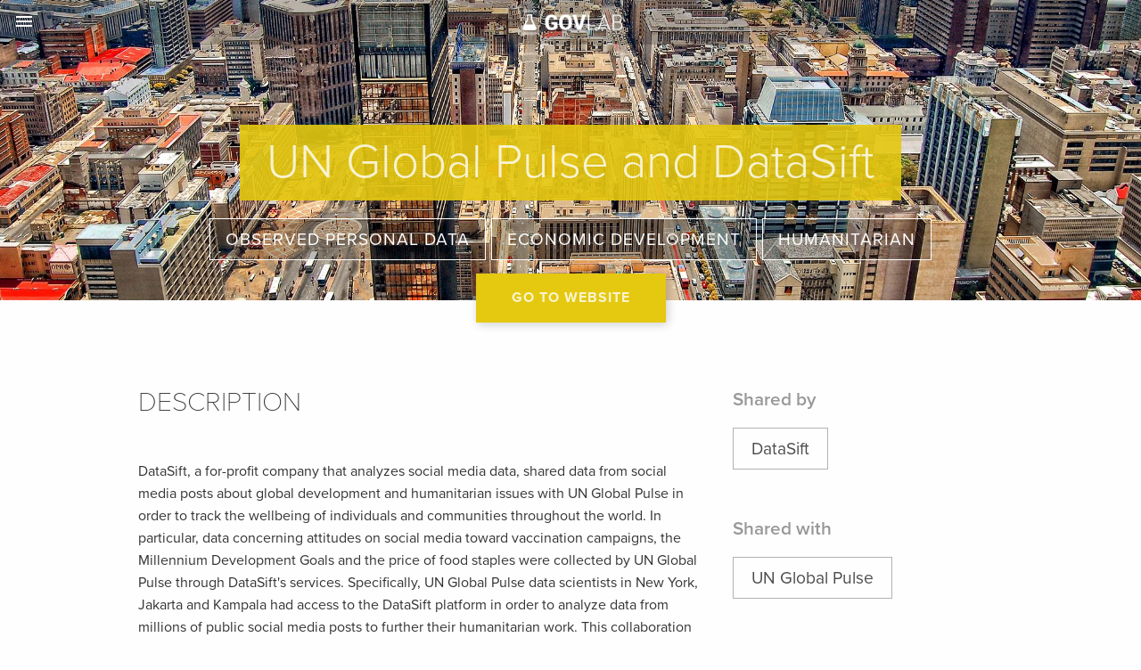

--- FILE ---
content_type: text/html; charset=utf-8
request_url: https://datacollaboratives.org/cases/un-global-pulse-and-datasift.html
body_size: 25602
content:
<!DOCTYPE html>
<html lang="en">
<head>
    <meta charset="UTF-8"/>
    <meta http-equiv="X-UA-Compatible" content="IE=edge,chrome=1"/>
    <meta name="viewport" content="width=device-width, initial-scale=1.0"/>

    <meta property="og:title" content="UN Global Pulse and DataSift">
    <meta property="twitter:title" content="UN Global Pulse and DataSift">
    <meta property="og:type" content="website">
    <meta property="og:url" content="http://localhost:4000/cases/un-global-pulse-and-datasift.html">
    <meta property="og:image" content="http://datacollaboratives.org/images/dc-og.png">
    <meta property="twitter:image" content="http://datacollaboratives.org/images/dc-og.png">
    <meta property="twitter:description" content="">
    <meta property="og:description" content="">

    <title>UN Global Pulse and DataSift</title>

    <link rel="stylesheet" href="/scripts/foundation.min.css">
    <link rel="stylesheet" href="/scripts/styleguide-v2.css">
    <link rel="stylesheet" href="/scripts/slick.css"/>
    <link rel="stylesheet" href="/css/styles.css">
    <link rel="stylesheet" href="/scripts/jquery.fullPage.css">
    <link rel="shortcut icon" href="/images/data-collab-logo.png" type="image/x-icon">
    <script src="https://use.typekit.net/mvc3cdb.js"></script>
    <script>try{Typekit.load({ async: true });}catch(e){}</script>
    <link href="https://fonts.googleapis.com/icon?family=Material+Icons" rel="stylesheet">
    <script src="https://cdnjs.cloudflare.com/ajax/libs/jquery/2.1.3/jquery.min.js"></script>
    <script src="https://cdnjs.cloudflare.com/ajax/libs/three.js/r58/three.min.js"></script>
    <script src="//cdnjs.cloudflare.com/ajax/libs/list.js/1.3.0/list.min.js"></script>
    <script src="/js/modernizr.js"></script>
    <script src="/scripts/list.fuzzysearch.js"></script>
    <script>
    (function(i,s,o,g,r,a,m){i['GoogleAnalyticsObject']=r;i[r]=i[r]||function(){
      (i[r].q=i[r].q||[]).push(arguments)},i[r].l=1*new Date();a=s.createElement(o),
      m=s.getElementsByTagName(o)[0];a.async=1;a.src=g;m.parentNode.insertBefore(a,m)
  })(window,document,'script','https://www.google-analytics.com/analytics.js','ga');

  ga('create', 'UA-40012093-10', 'auto');
  ga('send', 'pageview');

</script>
</head>

<body class="">
    <header class="top-bar top-bar--transparent">
    <span class="top-bar__button js-trigger-menu"><i class="material-icons">menu</i></span>
    <nav class="main-menu js-target-menu main-menu--left">
      <a href="/introduction.html ">Introduction</a>
      <a href="/explorer.html">Data Collaboratives Explorer</a>
      <a href="/canvas.html">Designing a Data Collaborative</a>
      <a href="/existing-practices.html">Typology of Existing Practices</a>
      <a href="/resources.html">Resources</a>
      <a href="/framework.html">Data Responsibility Framework</a>
      <a href="https://datastewards.net/" target="_blank">Data Stewards</a>
      <!-- <a href="/researchnetwork.html">Data Collaboratives Research Network</a> -->
      <a href="/projects.html">Current Projects</a>
      <a href="/team.html">Team</a>
      <!-- <a href="/events.html">Events</a> -->
    </nav>
     <a class="top-bar__logo" href="/"><img src="/images/govlab-logo-white.png" alt="The GovLab"></a>

    <!-- <span class="top-bar__button js-trigger-menu">more_vert</span>
    <nav class="main-menu js-target-menu main-menu--right">
      <a href="#">Github Repository</a>
      <a href="./sandbox.html">Sandbox</a>
    </nav> -->
  </header>


    <div class="case-page">

  <div class="top-section case-page__header case-page__header-economic-development-humanitarian" style="background-image: url('/images/headers/economic-development.jpg')">
    <hgroup>
      <h1><span>UN Global Pulse and DataSift</span></h1>
      <h2 id="data-filter-container">
        
          
            <!-- 
            This needs a refactor. 
            Why we have this JS to change cursor? 
            Why the <a> inside the <span>? Thsi should be one single tag. 
            I tried it, but it broke the JS, which is also not ideal, since we can have it work with native anchor tag behavior, and #values.
            -->
            <span id="data-type" onmouseover="this.style.cursor='pointer';" class="observed-personal-data" ><a id="span-link" class="observed-personal-data" href="#">Observed Personal Data</a></span>
          
        

        
          
            <span onmouseover="this.style.cursor='pointer';" id="data-sector" class="economic-development" ><a id="span-link"class="economic-development" href="#">Economic Development</a></span>
          
            <span onmouseover="this.style.cursor='pointer';" id="data-sector" class="humanitarian" ><a id="span-link"class="humanitarian" href="#">Humanitarian</a></span>
          
        
      </h2>
    </hgroup>
    <div class="case-page__header--button"><a target="_blank" class="button" href="https://www.unglobalpulse.org/big-social-data">Go to website</a></div>
  </div>
<!-- 
  <div class="page-section case-page--info">
    <div class="row align-center case-page--info--top">
      <div class="small-12 column medium-6 ">
        
          <h4>The Data</h4>
          <p>DataSift, a for-profit company that analyzes social media data, shared data from social media posts about global development and humanitarian issues with UN Global Pulse in order to track the wellbeing of individuals and communities throughout the world. In particular, data concerning attitudes on social media toward vaccination campaigns, the Millennium Development Goals and the price of food staples were collected by UN Global Pulse through DataSift's services. Specifically, UN Global Pulse data scientists in New York, Jakarta and Kampala had access to the DataSift platform in order to analyze data from millions of public social media posts to further their humanitarian work.

This collaboration between DataSift and UN Global Pulse Labs attempted to support UN Global Pulse with their efforts to use technology to provide better insights into humanitarian issues. By using DataSift's public opinion and social media analysis, tools and access, the goal was to gain real-time, accurate information about global development and wellbeing. In particular, issues such as disease outbreaks, unemployment and food security will be tackled using DataSift's capabilities.</p>
        
      </div>
      <div class="small-12 column medium-6 ">
        
      </div>
    </div>
  </div> -->

  <div class="page-section case-page--info">
    <div class="row large-unstack">
      <div class="column large-8">
        
          <h4>DESCRIPTION</h4>
          <p>DataSift, a for-profit company that analyzes social media data, shared data from social media posts about global development and humanitarian issues with UN Global Pulse in order to track the wellbeing of individuals and communities throughout the world. In particular, data concerning attitudes on social media toward vaccination campaigns, the Millennium Development Goals and the price of food staples were collected by UN Global Pulse through DataSift's services. Specifically, UN Global Pulse data scientists in New York, Jakarta and Kampala had access to the DataSift platform in order to analyze data from millions of public social media posts to further their humanitarian work.

This collaboration between DataSift and UN Global Pulse Labs attempted to support UN Global Pulse with their efforts to use technology to provide better insights into humanitarian issues. By using DataSift's public opinion and social media analysis, tools and access, the goal was to gain real-time, accurate information about global development and wellbeing. In particular, issues such as disease outbreaks, unemployment and food security will be tackled using DataSift's capabilities.</p>
          <!-- <p></p>
          <p></p> -->
        
      </div>
      <div class="column large-4">
        
        <div class="share-panel">
          <h5>Shared by</h5>
          
            <!-- <a href="#" class="share-panel__item">DataSift</a> -->
            <span class="share-panel__item">DataSift</span>
          
        </div>
        
        
        <div class="share-panel">
          <h5>Shared with</h5>
          
            <!-- <a href="#" class="share-panel__item">UN Global Pulse</a> -->
            <span class="share-panel__item">UN Global Pulse</span>
          
        </div>
        
      </div>
    </div>
  </div>

  <div class="page-section page-section--black regions">
    <div class="row align-center">
      <div class="large-8 column">
        <h3>Region: Worldwide</h3>

        

        
          <div class="regions__map regions--worldwide">
            <?xml version="1.0" encoding="utf-8"?>
<!-- Generator: Adobe Illustrator 21.0.0, SVG Export Plug-In . SVG Version: 6.00 Build 0)  -->
<svg version="1.1"
   id="region-map" inkscape:version="0.91 r13725" sodipodi:docname="World_map_-_low_resolution.svg" xmlns:cc="http://creativecommons.org/ns#" xmlns:dc="http://purl.org/dc/elements/1.1/" xmlns:inkscape="http://www.inkscape.org/namespaces/inkscape" xmlns:rdf="http://www.w3.org/1999/02/22-rdf-syntax-ns#" xmlns:sodipodi="http://sodipodi.sourceforge.net/DTD/sodipodi-0.dtd" xmlns:svg="http://www.w3.org/2000/svg"
   xmlns="http://www.w3.org/2000/svg" xmlns:xlink="http://www.w3.org/1999/xlink" x="0px" y="0px" viewBox="0 0 950 620"
   style="enable-background:new 0 0 950 620;" xml:space="preserve">
<sodipodi:namedview  bordercolor="#666666" borderopacity="1" gridtolerance="10" guidetolerance="10" id="namedview342" inkscape:current-layer="svg2" inkscape:cx="248.04005" inkscape:cy="326.05286" inkscape:object-nodes="true" inkscape:object-paths="true" inkscape:pageopacity="0" inkscape:pageshadow="2" inkscape:snap-nodes="true" inkscape:snap-smooth-nodes="true" inkscape:window-height="980" inkscape:window-maximized="1" inkscape:window-width="1920" inkscape:window-x="0" inkscape:window-y="34" inkscape:zoom="1" objecttolerance="10" pagecolor="#ffffff" showgrid="false">
  </sodipodi:namedview>
<!-- <path id="niger" d="M460.9,302l2.5-0.1l2.3-3.5l3.9-0.7l4.1,2.5l8.8,0.2l6.8-2.8l2.5-2.2l0.2-2.9l4.7-4.8l1.2-10.5l-3.1-6.5l-8-1.9
  l-18.4,14.4l-2.6-0.2l-1.1,10l-9.4,0.9L460.9,302L460.9,302z"/> -->
<path id="soqotra" d="M599.6,299.6l2.1,2.4l2.9-1.7l1-0.4l-1.3-1.3l-2.5,0.8L599.6,299.6L599.6,299.6z"/>
<path id="greenland" d="M321.1,50.1l-1.4,2.2l2.5,2.5l-1.1,2.5l3.5,4.6l4.4-1.4l5.7-0.5l6.5,7.1l4.4,11.7l-3.5,7.3l4.9-0.8l2.7,1.6
  l0.3,3.5l-6,0.3l3.3,3.3l4.1,0.8l-9,12l-1.1,7.3l1.9,6l-1.4,3.5l2.5,7.6l4.6,5.2l1.4-0.3l3-0.8l0.3,4.4l1.9,2.7l3.5-0.3l2.7-10.1
  l8.2-10.1L382,117l7.6-9.5l3.5,1.6h7.3l6-6l7.3-3l0.8-4.6l-4.6-4.1L406,90l-2.2-5.7l5.2-3l8.2,4.3l2.7-3l-4.4-2.4l9.2-12.5l-1.6-5.4
  l-4.4-0.3l1.6-4.9l5.4-2.5l11.1-9.8l-3.3-3.5L421,42.4l-6.5,6.5l3.8-8.4l-4.4-1.1l-2.5,4.3l-3.5-3l-9.8,1.1l2.7-4.3l16-0.5l-4.1-5.4
  l-17.4-3.3l-7.1,1.1l0.3,3.5l-7.3-2.5l0.3-2.5l-5.2,1.1l-1.1,2.7l5.4,1.9l-5.7,4.1l-4.1-4.6l-5.7-1.6l-0.8,4.4h-5.7l-2.2-4.6l-9-1.4
  l-4.9,2.5l-0.3,3.3l-6.2-0.8l-3.8,1.6l0.3,3.8v1.9l-7.1,1.4l-3.3-2.2l-2.2,3.5l3.3,3.5l6.8-0.8l0.5,2.2l-5.2,2.5L321.1,50.1
  L321.1,50.1z"/>
<path id="disko" d="M342.9,92.5l1.6,2.4l-0.8,3h-1.6l-2.2-2.4l0.5-1.9L342.9,92.5L342.9,92.5z"/>
<path id="milne" d="M410.9,85.7l4.6,1.4l-0.3,3.8l-4.9-2.4l-1.1-1.4L410.9,85.7L410.9,85.7z"/>
<path id="brunei" d="M779.8,319.2l-2.9,3.5l2.4,0.7l1.3-1.9L779.8,319.2L779.8,319.2z"/>
<path id="maluku" d="M814.2,330.5l-1.9,4.5l3,3.9h1l1.3-2.6l0.7-0.9L817,334l-1.9-0.7L814.2,330.5L814.2,330.5z"/>
<path id="fiji" d="M948.6,412.3l-1.2,1.7l-0.1,1.9l1.4,1.5L948.6,412.3L948.6,412.3z"/>
<path id="unalaska_west" d="M49.7,110.3l-0.2,3l2.2-0.5v-1.3L49.7,110.3L49.7,110.3z"/>
<path id="umnak_west" d="M46.3,111.6l-4.3,2.2l0.7,2.3l1.7-1.3l3.3-1.5L46.3,111.6L46.3,111.6z"/>
<path id="another_aleutian_west" d="M28.4,114.4l-3-0.7l-0.5,1.3l0.3,2.5L28.4,114.4L28.4,114.4z"/>
<path id="adak_west" d="M22.1,114.3l-2.8-1.2l-1,1.8l1.8,1.8L22.1,114.3L22.1,114.3z"/>
<path id="amchitka_west" d="M12.3,111.6l-1.3-1.8l-1.3,0.5v2.5l1.5,1L12.3,111.6L12.3,111.6z"/>
<path id="attu_west" d="M1.5,99.7l1.7,1.2l-0.5,1.3H1.5V99.7L1.5,99.7z"/>
<path id="kerguelen" d="M622.8,499.6l-0.2,4.3l5.9,1.4l1.4-3.5l-2.1,0.6L625,503l-0.8-3.2L622.8,499.6L622.8,499.6z"/>
<g id="sub-saharan-africa">
  <path id="niger" d="M460.9,302l2.5-0.1l2.3-3.5l3.9-0.7l4.1,2.5l8.8,0.2l6.8-2.8l2.5-2.2l0.2-2.9l4.7-4.8l1.2-10.5l-3.1-6.5l-8-1.9
    l-18.4,14.4l-2.6-0.2l-1.1,10l-9.4,0.9L460.9,302L460.9,302z"/>
  <!-- <path id="algeria" d="M473.9,227.5l-4.1-1.4l-17,3.2l-3.7,2.8l2.3,11.7l-6.8,0.3l-4.1,6.5l-9.7,2.3v4.8l31.9,24.4l5.4,0.5
    l18.1-14.1l-1.8-2.3l-3.4-0.5l-2-3.4V248l-1.4-1.4l0.2-3.6l-3.6-3.6l-0.5-3.9l1.6-1.1l-0.7-4.1L473.9,227.5L473.9,227.5z"/> -->
  <!-- <path id="morocco" d="M448.3,232.3h-11.5l-2.3,5l-5.2,2.5l-4.3,11.6l-8.4,5l-11.8,19.4l11.5-0.2l0.5-5.7h2.9v-7.8H430l0.2-10
    l9.7-2.3l4.1-6.6l6.3-0.2L448.3,232.3L448.3,232.3z"/> -->
  <path id="mauretania" d="M404.9,276.7l2.2,2.9l-0.5,12.3l3.2-2.3l2.3-0.5l3.2,1.1l3.6,5l3.4-2.3l16.5-0.2l-4.1-27.6h4.4l-8.2-6.2
    v4.1h-10.3v7.8h-3l-0.4,5.7L404.9,276.7L404.9,276.7z"/>
  <path id="senegal" d="M410.1,290.3l-3.9,2.9l-0.9,1.6l-0.3,1.6l1.5,1l4.8-0.1l3.1-0.8l0.4,1.5l-0.3,2l3,1.5l0.6,0.7l3.9,0.1
    l0.1-1.7l-3.6-4.3l-4-5.4l-2.5-1L410.1,290.3L410.1,290.3z"/>
  <path id="gambia" d="M406.9,298.3l-0.1,1.1l6.9-0.1l0.4-1l-0.1-1l-2,0.8L406.9,298.3L406.9,298.3z"/>
  <path id="casamance" d="M406.8,300.2l1.2,3l0.7-1.9l8.4,0.9l-3.6-1.9L406.8,300.2L406.8,300.2z"/>
  <path id="bissau" d="M408.6,304.5l1.4,2.8l3.9-3.4v-1l-4.6-0.7L408.6,304.5L408.6,304.5z"/>
  <path id="guinee" d="M410.4,307.9l3,4.7l4-3.4l4.1-0.2l3.4,4.5l2.9,1.9l1.1-2.1l1-0.5l-0.1-4.6l-1.9-5.5l-5.9,0.6l-7.2-0.6v1.9
    L410.4,307.9L410.4,307.9z"/>
  <path id="sierra_leone" d="M413.9,313.1l5.6,5.5l4-4.9l-2.5-4l-3.5,0.4L413.9,313.1L413.9,313.1z"/>
  <path id="liberia" d="M420.2,319.2l11,7.3l-0.3-5.6l-3.3-3.9l-3.2-2.9L420.2,319.2L420.2,319.2z"/>
  <path id="ivoire" d="M432.1,326.8l4.3-3l5.3-0.9l5.4,1.2l-2.8-4.2l-0.8-2.6l0.8-7.6l-4.9,0.2l-2.2-2.1l-4.6,0.1l-2.2,0.4l0.2,5.1
    l-1.2,0.5l-1.4,2.6l3.6,4.2L432.1,326.8L432.1,326.8z"/>
  <path id="mali" d="M419.5,295.8l3.1-2.1l17.1-0.1l-4-27.5l4.5-0.1l21.9,16.7l2.9,0.4l-1.1,9.3l-13.8,1.2l-10.6,7.9l-1.9,5.4
    l-7.4,0.3l-1.9-5.4l-5.6,0.4l0.2-1.8L419.5,295.8L419.5,295.8z"/>
  <path id="burkina" d="M450.6,294.3l3.6-0.3l6,8.4l-5.5,4.2l-4-1l-5.4,0.1l-0.9,3.2l-4.5,0.2l-1.2-1.7l1.6-5.1L450.6,294.3
    L450.6,294.3z"/>
  <path id="ghana" d="M444.3,317l1.1,2.6l2.9,4.6l1.6-0.1l4.4-2.5l-0.3-14.3l-3.4-1l-4.8,0.1L444.3,317L444.3,317z"/>
  <path id="togo" d="M455.2,321.2l2.7-1.6l-0.1-10.4l-1.7-2.8l-1.1,0.9L455.2,321.2L455.2,321.2z"/>
  <path id="benin" d="M458.7,319.5h2.1l0.1-6l2.7-3.9l-0.1-6.8l-2.4-0.1l-4.2,3.3l1.7,3.3L458.7,319.5L458.7,319.5z"/>
  <path id="nigeria" d="M461.6,319.4l3.9,0.2l4.7,5.3l2.3,0.6l1.8-0.9l2.7-0.4l0.9-3.8l3.7-2.5l4-0.2l7.4-13.6l-0.1-3.1l-3.4-2.6
    l-6.8,3l-9.1-0.1l-4.4-2.8l-3.1,0.7l-1.6,2.8l-0.1,8l-2.6,3.7L461.6,319.4L461.6,319.4z"/>
  <!-- <path id="tunisia" d="M474.9,227.3l5.5-2.2l1.8,1.2l0.1,1.4l-0.9,1.1l0.1,2l0.9,0.5v3.5l-1,1.6l0.1,1.1l3.7,1.3l-3,4.6l-1.2-0.1
    l-0.2,3.7l-1.3,0.2l-1.1-1l0.3-3.8l-3.6-3.5l-0.5-3.1l1.8-1.4L474.9,227.3L474.9,227.3z"/>
  <path id="libya" d="M480,248l1.6-0.3l0.5-3.6h0.8l3.2-5.2l7.9,2.3l2.1,3.3l7.7,3.5l4-1.7l-0.4-1.7l-1.8-1.7l0.2-1.2l2.9-2.4h5.7
    l2.2,2.9l4.5,0.7l0.6,36.9l-3.4-0.1l-20.4-10.6l-2.2,1.2l-8.4-2.1l-2.3-3l-3.3-0.5l-1.7-3V248L480,248z"/> -->
  <!-- <path id="egypt" d="M521.9,243.1l2.7,0.1l5.2,1.4l2.5,0.1l3.1-2.6h1.4l2.6,1.4h3.3h0.6l2.1,6l0.6,1.9l0.5,2.9l-1,0.7l-1.7-0.9
    l-2-6.4l-1.8-0.1l-0.1,2.2l1.2,3.7l9.4,11.6l0.2,5l-2.7,3.1l-25.6-0.3L521.9,243.1L521.9,243.1z"/> -->
  <path id="chad" d="M492.8,296l0.1-3l4.7-4.6l1.3-11.3l-3.2-6l2.2-1.1l21.4,11.1l-0.1,10.9l-3.8,3.2v5.6l2.5,4.8h-4.4l-7.2,7.1
    l-0.2,2.2l-5.3-0.1l-0.1,1l-3-0.4l-2.1-3.9l-1.6-0.8l0.2-1.2l2-1.5v-7l-2.7-0.4l-3.3-2.4L492.8,296L492.8,296L492.8,296z"/>
  <path id="south_sudan" inkscape:label="#south sudan" d="M549.1,310.3l-2.9-4.9l-0.3-3.6l-0.7,0.1L545,303l-3.9,5.6l-3.1-1.5
    l-3.1,2.6l-6.4-0.4l-2.8-2.2l-4,2.1l-0.2,1.4l-1.2,0.7l12.3,12.7l6.7,0.4l1,1.5l9.6,0.2l0.1-2.2l0.8-1.5l3.2-0.4l-4-5.8h-2.9
    l-0.8-4.1l2.4-1L549.1,310.3z"/>
  <path id="sudan" d="M552,270.6l-3.7,3.7l-25.8-0.2l0.3,6.6l-2.5-0.1l-0.2,11.8l-3.7,3.2l-0.2,4.9l2.7,5.3l2.9,1.7v0.4l4-2.1
    l3.1,2.4l5.6,0.3l3.3-2.7l2.9,1.4l3.2-4.7l0.3-1.6l2.5-0.5l0.4,4.5l2.5,4.2l6-12.9v-7.8l4.4-5.1L552,270.6z"/>
  <path id="cameroon" d="M477.8,324.3l3.2,3l-0.2,4.6l17.7-0.4l1.4-1.6l-5.1-5.5l-0.8-2l3.2-6l-2.2-4l-1.8-1v-2l2.1-1.4l0.1-6.3
    l-1.7-0.2v3.3l-7.4,13.9l-4.5,0.2l-3.1,2.1L477.8,324.3L477.8,324.3z"/>
  <path id="eritrea" d="M556.7,294.7l-0.2-5.9l4-4.6l1.1,0.8l2,6.5l9.4,7l-1.7,2.1l-6.8-5.9H556.7L556.7,294.7z"/>
  <!-- <path id="djibouti" d="M571.5,301.5l-0.6,3.4l4-0.1l0.1-4.9l-1.5-0.9L571.5,301.5L571.5,301.5z"/> -->
  <path id="ethiopia" d="M549.5,311.8l7.3-16.2h7.2l6.4,5.6l-0.5,4.6h5l0.5,2.8l8,4.8l5,0.2l-9.4,10.1l-13,4h-3.2l-5.7-4.9l-2.3-1
    l-4.4-6.5h-2.9l-0.3-3L549.5,311.8L549.5,311.8z"/>
  <path id="somaliland" d="M575.7,305l4.1,2.8l1.2-0.1l10.1-3.5l1.2,3.7l-0.8,3.1l-2.2,1.7l-5.5-0.4l-7.8-4.8L575.7,305L575.7,305z"
    />
  <path id="somalia" d="M592,304l4.4-1.7l1.5,0.9l-0.2,3.9l-4,11.5L571.9,342l-2.5-1.7l-0.2-9.9l3.3-3.8l7-2.1l10.2-10.8l2.7-2.4
    l0.8-3.5L592,304L592,304z"/>
  <path id="centrafrique" d="M495.7,324l4.7,5l1.8-2.4l2.9,0.1l0.6-2.3l2.9-1.8l6,4.1l3.5-3.4l13.4,0.6L519,311.2l1.7-1l0.2-2.3
    l-2.8-1.3H514l-6.7,6.6l-0.2,2.7l-5.3-0.2l-0.2,1.2l-3.5-0.4l-3.1,5.9L495.7,324L495.7,324z"/>
  <path id="sao_tome" d="M470.7,337.1l1.1-0.6l0.9,0.7l-0.9,1.3l-1-0.4L470.7,337.1L470.7,337.1z"/>
  <path id="principe" d="M473,333.5l1.7-0.3l0.6,1.1l-0.9,0.9l-0.9-0.1L473,333.5L473,333.5z"/>
  <path id="bioko" d="M476.8,327.4l-0.5,2l1.4,0.8l1.3-1l-0.5-2L476.8,327.4L476.8,327.4z"/>
  <path id="gabon" d="M486.4,332.6l-0.1,2.5l-5.6-0.1l-3.5,6.7l8.1,8.9l2-1.7l-0.1-1.7l-1.4-0.6v-1.2l3.1-2l2.8,2.1l3,0.1l-0.1-10.5
    l-4.8-0.2l-0.1-2.2L486.4,332.6L486.4,332.6z"/>
  <path id="equatorial_guinea" d="M481,332.7l-0.1,1.4l4.5,0.2l-0.1-1.6H481L481,332.7z"/>
  <path id="congo" d="M491,332.5l-0.1,1.5l4.8,0.1l0.2,12.4l-4.4-0.1l-2.5-2l-2,1.1l-0.1,0.5l1,0.5l0.3,2.5l-2.7,2.3l0.6,1.2l3-2.3
    h1.4l0.5,1.4l1.9,0.8l6.1-5.2l-0.1-3.8l1.3-3.1l3.9-2.9l1-9.8h-2.8l-3.2,4.4L491,332.5L491,332.5z"/>
  <path id="cabinda" d="M486.5,353.2l1.7,2.3l2.2-2.1l-0.7-2.2h-0.6L486.5,353.2L486.5,353.2z"/>
  <path id="drc" d="M489.4,355.7l10.3-0.2l2.1,3l-0.1,2.2l0.8,0.7h5.1l1.5-2.9h2.1l0.9,0.9l2.9-0.1l0.8,10.1l5,0.2v0.8l13.3,6
    l0.6,1.2h2.8l-0.3-4.2l-5-2.4l0.3-3.2l2.2-5.1l5-0.2l-4.3-14.1l0.1-6l6.7-10.5l0.1-1.5l-1-0.5V327l-1.2-0.1l-1.2-1.6l-20.3-0.9
    l-3.7,3.6l-6.1-4l-2.1,1.3l-1.6,13.1l-3.9,3L500,344l0.2,3.9l-7,5.7l-1.9-0.8l0.2,1.1L489.4,355.7L489.4,355.7z"/>
  <path id="rwanda" d="M537.8,339.9l2.8,2.6l-0.1,2.8l-4.4,0.1v-3.1L537.8,339.9L537.8,339.9z"/>
  <path id="burundi" d="M536.2,346.2l4.3-0.1l-1.1,3.7l-1.1,0.9H537l-0.9-2.5L536.2,346.2L536.2,346.2z"/>
  <path id="uganda" d="M538.3,339.1l3,2.8l1.9-1.2l5.1-0.8l0.9,0.1l0.3-2l2.9-6.1l-2.4-5.1h-7.9v2.1l1.1,1L543,332L538.3,339.1
    L538.3,339.1z"/>
  <path id="kenya" d="M550.8,326.5l2.7,5.2l-3.2,6.7l-0.4,2l15.9,9.9l4.9-7.8l-2.5-2v-10.2l3.1-3.4l-5,1.7h-3.8l-5.9-5l-1.9-0.8
    l-3.5,0.3l-0.6,1L550.8,326.5L550.8,326.5z"/>
  <path id="tanzania" d="M550.6,371.4l17.5-2.1l-3.9-7.6l-0.2-7.3l1.3-3.5l-16.6-10.4l-5.2,0.9l-1.8,1.3l-0.2,3l-1.2,4.2l-1.2,1.5
    l-1.8,0.2l3.3,11.6l5.5,2.6l3.8,0.1L550.6,371.4L550.6,371.4z"/>
  <path id="zambia" d="M514.5,384.7l3.2,4.4l4.9,0.3l1.7,1l5.1,0.1l4.4-6.2l12.4-5.5l1.1-4.9l-1.4-7l-6.5-3.7l-4.3,0.3l-2.2,4.8
    l0.1,2.2l5.1,2.5l0.3,5.4l-4.4,0.2l-1.1-1.8l-12.1-5.2l-0.4,4l-5.7,0.2L514.5,384.7L514.5,384.7z"/>
  <path id="angola" d="M488.6,356.7l3.4,12.7l-0.1,4l-5,5.4l-0.8,8.7l19.2,0.2l6.2,2.3l5.2-0.7l-3-3.8v-10.7l5.9-0.2v-4.2l-4.8-0.2
    l-1-9.9h-2l-1.1-1l-1.2,0.1l-1.6,3.1H502l-1.4-1.4l0.4-2l-1.7-2.4H488.6L488.6,356.7z"/>
  <path id="malawi" d="M547.2,379.4l3.1,3.2l-0.1,4.2l0.6,1.8l4.1-4.5l-0.5-5.7l-2.2-1.7l-2-10l-3.4-0.1l1.5,7.2L547.2,379.4
    L547.2,379.4z"/>
  <path id="mozambique" d="M541.2,413.3l2.7,2.2l6.3-3.9l1-5.7v-9.5l10.2-8.3l1.7,0.1l6.2-5.9l-1-12.2l-16.3,2.1l0.5,3.7l2.8,2.2
    l0.7,6.6l-5.5,5.4l-1.3-3l0.2-4l-3.2-3.4l-7.8,3.6l7.2,3.7l0.2,10.7l-4.8,7.1L541.2,413.3L541.2,413.3z"/>
  <path id="zimbabwe" d="M524.7,392.3l9,10.1l6.9,1.8l4.6-7.2l-0.4-9.6l-7.5-3.9l-2.8,1.3l-4.2,6.4l-5.8-0.1L524.7,392.3L524.7,392.3
    z"/>
  <path id="namibia" d="M496.5,422l3.4,0.2l2,2l4.7,0.1l1.1-13.3v-8.7l3-0.6l1.1-9.1l7.6-0.2l2.7-2.2l-4.5-0.2l-6.2,0.8l-6.6-2.4
    h-18.7l0.5,5.3l6.2,9.2l-1.1,4.7l0.1,2.5L496.5,422L496.5,422z"/>
  <path id="botswana" d="M508.5,411.2l2.1,0.7l-0.3,6.1l2.2,0.3l5.1-4.6l6.1,0.7l1.6-4.1l7.7-7l-9.3-10.7l-0.1-1.8l-1-0.3l-2.8,2.6
    l-7.3,0.2l-1,9.1l-2.9,0.7L508.5,411.2L508.5,411.2z"/>
  <path id="swaziland" d="M540.9,414l-2.5,0.4l-1.1,3l1.9,1.8h2.3l2-2.8L540.9,414L540.9,414z"/>
  <path id="lesotho" d="M527.4,425.4l3-2.4l1.4,0.1l1.7,2.2l-0.2,2.2l-2.9,1.1v0.8l-3.2-0.2l-0.8-2.4L527.4,425.4L527.4,425.4z"/>
  <path id="south_africa" d="M534.2,403.6l-7.9,7.3l-1.9,4.5l-6.3-0.8l-5.2,4.6l-3.5-0.3l0.3-6.4l-1.2-0.4l-0.9,13.1l-6.1-0.1
    l-1.9-2.2h-2.7l2.5,7.1l4.4,4.2l-3.1,3.7l2,4.6l4.7,1.8l3.8-3.2l10.8,0.1l0.8-1l4.8-0.8l16.2-16.1l-0.1-5.1l-1.7,2.2h-2.6l-3.2-2.6
    l1.6-4l2.8-0.6l-0.2-8.2L534.2,403.6L534.2,403.6z M530.4,422.1l1.5-0.1l2.5,2.7l-0.1,3.1l-2.9,1.5l-0.2,1h-4.4l-1.4-3.3l1.2-2.4
    L530.4,422.1L530.4,422.1z"/>
  <path id="mauritius" d="M613,399l-1.5,2l0.3,2.1l3.2-2.6L613,399L613,399z"/>
  <path id="reunion" d="M607.4,402.4l-2.3,0.1l-0.2,2l1.5,0.3l2.3-1.1L607.4,402.4L607.4,402.4z"/>
  <path id="madagascar" d="M592.3,372.9l-2.1,5.1l-3.7,6.4l-6.4,0.5l-2.7,3.2l0.5,9.8l-4,4.6l0.5,7.8l3.3,3.8l4-0.5l4-2.9l-0.9-4.6
    l9.1-15.8l-1.8-2l1.8-3.8l2,0.6l0.6-1.5l-1.8-7.8l-1.1-3.2L592.3,372.9L592.3,372.9z"/>
  <path id="grande_comore" d="M577.7,371.2l0.5,1.5l2,0.3l0.8-2L577.7,371.2L577.7,371.2z"/>
  <path id="mayotte" d="M580.6,374.3l0.8,1.7h1.2l0.6-2.1L580.6,374.3L580.6,374.3z"/>
  <path id="aldabra" d="M602.3,358.3l-0.6,1.2l1.7,1.4l1.2-1.4L602.3,358.3L602.3,358.3z"/>
  <path id="praslin" d="M610.9,349.1l-1.8,1.2l1.4,2.1h1.8L610.9,349.1L610.9,349.1z"/>
  <path id="mahe" d="M611.6,354.5l-1.2,1.4l0.9,1.4l1.7,0.3l0.2-2.9L611.6,354.5L611.6,354.5z"/>
</g>
<path id="male" d="M656.4,320.8l0.3,2.6l1.7,0.6l0.3-2.3L656.4,320.8L656.4,320.8z"/>
<path id="maldive" d="M658.5,326.3l-0.2,3.2l1.2,0.6l1.1-2.1L658.5,326.3L658.5,326.3z"/>
<path id="gan" d="M658.8,332.6l-1.1,1.1l1.2,1.1l1.5-1.1L658.8,332.6L658.8,332.6z"/>
<path id="path151" d="M372.6,217l-1.4,1.4l2.4,1.4l0.3-1.9L372.6,217L372.6,217z"/>
<path id="terceira" d="M380,216.2l-1.6,1.1l1.4,1.1l2.2-0.6L380,216.2L380,216.2z"/>
<path id="pico" d="M381,220l-0.8,2.2l1.1,1.4l1.4-1.1L381,220L381,220z"/>
<path id="sao_miguel" d="M387.6,224.4l-0.5,1.4l0.8,0.8l2.2-1.4L387.6,224.4L387.6,224.4z"/>
<path id="madeira" d="M408.2,236.4l-1.1,1.4l1.1,1.4l1.6-0.8L408.2,236.4L408.2,236.4z"/>
<path id="lanzarote" d="M415.6,253.7l-1.8,1l0.8,0.8L415.6,253.7L415.6,253.7z"/>
<path id="gran_canaria" d="M409.5,253.9l-2.2,0.6l1.1,1.6h1.6L409.5,253.9L409.5,253.9z"/>
<path id="tenerife" d="M404.4,252.3l-1.4,1.4l1.9,1.6l1.1-2.5L404.4,252.3L404.4,252.3z"/>
<path id="santo_antao" d="M387.6,290.5l-1.9,1.1l1.4,1.1l1.6-0.8L387.6,290.5L387.6,290.5z"/>
<path id="boa_vista" d="M392.2,292.7l-1.2,1.1l0.9,1.6l2.1-1L392.2,292.7L392.2,292.7z"/>
<path id="santiago" d="M389.5,295.8l-1.6,1l1.7,2.3l1.4-0.7L389.5,295.8L389.5,295.8z"/>
<path id="kauai" d="M10,248.7L9.9,251l2,1.4l1.2-1.1L10,248.7L10,248.7z"/>
<path id="oahu" d="M15.3,252.1l-1.9,1.4l1.6,2.1l1.9-1.6L15.3,252.1L15.3,252.1z"/>
<path id="kahului" d="M19.1,255.4l-1.6,2.2L18,259l2.3-1.1L19.1,255.4L19.1,255.4z"/>
<path id="hawaii" d="M21.8,259.6l-1,5.5l1,2l3.1-1l1.6-2.7l-3.4-3.1L21.8,259.6L21.8,259.6z"/>
<path id="raiatea" d="M27.2,402.7l-1.9-0.1l-0.1,1.8l1.5,1l1.8-1.1L27.2,402.7L27.2,402.7z"/>
<path id="tahiti" d="M33.8,404.6l-2.7,1.8l2,2.5l1.8-0.4l1-1.2L33.8,404.6L33.8,404.6z"/>
<path id="iceland" d="M406.4,117.3l-2-1.1l-2.6,1.7l-2.3,2.1l0.1,1.2l2.9,0.4l-0.2,2.1l-1,1.1l0.2,0.7l2.9,0.2v3.4l4.2,0.7l2.5,1.4
  l2.8,0.1l4.8-2.4l3.7-4.9l0.1-3.3l-2.3-1.9l-1.9-1.6l-0.9,0.6l-1.3,1.7l-1.5-0.2l-1.5-1.6l-1.9,0.2l-2.8,2.3l-1.7,1.8l-0.9-0.8
  l-0.1-2l0.9-0.6L406.4,117.3L406.4,117.3z"/>
<path id="spitsbergen" d="M488.3,54l-1.6-1.7l-3.7,1.8h-6.7l-1.1,3.9l3.8,3.3l1.6-0.2l2.4-4l2,1.4l-1.4,2.8l-0.7,4.2l1.6,2.6
  l3.5-5.9l4.6-5.6l-1.8-1.5L488.3,54L488.3,54z"/>
<path id="nordaustlandet" d="M490.3,46.8l-3,2.7l1.8,2.7h3.2l1.3,1.8l3.9,2l4.5-2.6l3.1-2.6l-1.1-2.1l-3.1-1.8l-2.2,2l-1.5-1.9
  l-1.2,0.1l-1.5,3.3l-2.2-2.3l-0.2-1.5L490.3,46.8L490.3,46.8z"/>
<path id="edgeoya" d="M497,59.1l-2.4,2.1l-2,1.5l0.9,1.7l1.9,0.6l3.1-1.4l1.4-1.8l-1.3-2.1L497,59.1L497,59.1z"/>
<path id="prince_george" d="M547.8,38.8l1.7,0.7l-1.2,2.1v3l-2.6,1.6H543l-1.5-1.9l0.2-2.1l1.2-1.6h2.4L547.8,38.8L547.8,38.8z"/>
<path id="salisbury" d="M554.4,36.9V39l1.7,1.4l2.4-0.2l2.1-1.9v-1.4h-1.9l-1.5,0.5L556,36L554.4,36.9L554.4,36.9z"/>
<path id="wilczek" d="M564.2,37.1l1.2,2.6l2.4,0.2l1.7-0.7l-0.9-2.4l-2.2-0.5L564.2,37.1L564.2,37.1z"/>
<path id="bell" d="M574,33.6l-1.9-0.3l-1.7,1.7l0.9,1.6l0.5,2.4l2.2-1.7l0.5-1.9L574,33.6L574,33.6z"/>
<path id="novaya_zemlya_north" d="M584.5,52l-0.5,2.4l-4,3.5l-8.4,1.9l-6.9,11.4l-1.2,3.3l6.9,1.7l1-4.2l2.1-6.4l5.3-2.8l4.5-3.5
  l3.3-1.4h1.7v-4.7L584.5,52L584.5,52z"/>
<path id="novaya_zemlya_south" d="M562.3,77.3l4.7,0.5l1.5,5.4l4,4.2l-1.4,2.8h-2.4l-2.2-2.6l-5-0.2l-2.1-2.8v-1.9l3.1-0.9
  L562.3,77.3L562.3,77.3z"/>
<path id="komsomolets" d="M635,18.1l-2.2-1.4h-2.6l-0.5,1.6l-2.8,1.6l-2.1,0.7l-0.3,2.1l4.8,0.4L635,18.1L635,18.1z"/>
<path id="october" d="M640.3,18.7l-1.2,2.6l-2.4-0.2l-3.8,2.8l-1,3.5h2.4l1.4-2.3l3.3,2.4l3.1-1.4l2.2-1.9l-0.9-3l-1.2-2.1
  L640.3,18.7L640.3,18.7z"/>
<path id="bolshevik" d="M645.3,20.6l1.2,4.9l1.9,4.5l2.1-3.6l4-0.9v-2.6l-2.6-1.9L645.3,20.6L645.3,20.6z"/>
<path id="kotelny" d="M739.8,12.8l2.7,2.3l1.9-0.8l0.6-3.2l-4-2.7l-2.6,1.7l-6.3,0.6v2.8l-6.6,0.1v4.6l7.7,5.8l2-1.5l-0.5-4.1
  l4.9-1.2l-1-1.9l-1.8-1.8L739.8,12.8L739.8,12.8z"/>
<path id="novaya_sibir" d="M746.9,10.1l1.8,3.4l7-0.8l1.9-2.5l-0.5-2.1l-1.9-0.8l-1.8,1.4l-5.2,1.1L746.9,10.1L746.9,10.1z"/>
<path id="lyakhovsky" d="M746.5,23.3l-3.5-0.9l-2,2.1l-0.9,2.9l4.7-0.5l3.6-1.8L746.5,23.3L746.5,23.3z"/>
<path id="wrangel" d="M836.7,3.8l-2.9-0.9l-3.4,1.2l-1.7,2.5l2.1,2.8l5.6-2.5l1.1-1.2L836.7,3.8L836.7,3.8z"/>
<path id="sri_lanka" d="M680.5,308l0.2,2.7l0.2,2l-1.5,0.2l0.7,4.5l2.2,1.2l3.4-2l-1-4.7l0.2-1.7l-3.2-3L680.5,308L680.5,308z"/>
<path id="bimini" d="M239.6,259.1l-1.3-0.4l-0.1,2.4l1.6,1.6l1.1-1.6L239.6,259.1L239.6,259.1z"/>
<path id="andros" d="M242.1,262.9l-1.7,1l1.6,2.3l0.9-1.2L242.1,262.9L242.1,262.9z"/>
<path id="inagua" d="M247.7,264.7l-1.8-0.1l0.2,1.2l1.4,2l1.2-1.3L247.7,264.7L247.7,264.7z"/>
<path id="eleuthera" d="M246.9,262.4l-3-1.3l-0.6-3l1.2-0.5l1.2,2.3l1.2,0.9L246.9,262.4L246.9,262.4z"/>
<path id="grand_bahama" d="M244,256.2l-1.6-0.4l-0.3-1.9l-1.6-0.6l1.1-1.1l1.9,0.7l1.4,0.9L244,256.2L244,256.2z"/>







<g id="north-africa">
  <path id="algeria" d="M473.9,227.5l-4.1-1.4l-17,3.2l-3.7,2.8l2.3,11.7l-6.8,0.3l-4.1,6.5l-9.7,2.3v4.8l31.9,24.4l5.4,0.5
    l18.1-14.1l-1.8-2.3l-3.4-0.5l-2-3.4V248l-1.4-1.4l0.2-3.6l-3.6-3.6l-0.5-3.9l1.6-1.1l-0.7-4.1L473.9,227.5L473.9,227.5z"/>
  <path id="jordan" d="M548.9,240.8l-2.5,8.6l-0.1,1.3h3.9l4.3-3.8l0.1-1.4l-1.8-1.8l3.2-2.6l-0.5-2.4l-0.9,0.2l-2.6,1.9H548.9
    L548.9,240.8z"/>
  <path id="qatar" d="M592.6,259l-0.5,4l1.5,1.2l1.4-0.1l0.5-5l-1.2-0.9L592.6,259L592.6,259z"/>
  <path id="kuwait" d="M583.3,247.2l-2.2-1.2l-1.6,1.6l0.2,3.1l3.6,1.4V247.2L583.3,247.2z"/>
  <path id="saudi" d="M584,253.2l7,9.8l2.3,1.8l1,4.4l10.8,0.9l1.2,0.6l-1.2,5.4l-7.1,4.2l-10.4,3.1l-5.5,5.4l-6.6-3.8l-4,3.5
    l-5.5-9.1l-3.8-1.7l-1.4-2.1V271L547,254.3l-0.5-3h4l4.8-4.2l0.2-2.1l-1.4-1.4l2.8-2.3l5.9,0.4l10,8.4l5.9-0.3l0.4,1.5L584,253.2
    L584,253.2z"/>
  <path id="djibouti" d="M571.5,301.5l-0.6,3.4l4-0.1l0.1-4.9l-1.5-0.9L571.5,301.5L571.5,301.5z"/>
  <path id="syria" d="M546.7,229.1l-0.3,2.5l2.8,1.2l-0.1,7l2.8-0.1l2.8-2.1l1.1-0.2l6.4-5.1l1.3-7.4l-12.8,1.3l-1.3,3L546.7,229.1
    L546.7,229.1z"/>
  <path id="lebanon" d="M546.2,232.4l0.1,1.9l-0.8,3l2.8,0.2l0.2-4.2L546.2,232.4L546.2,232.4z"/>
  <path id="egypt" d="M521.9,243.1l2.7,0.1l5.2,1.4l2.5,0.1l3.1-2.6h1.4l2.6,1.4h3.3h0.6l2.1,6l0.6,1.9l0.5,2.9l-1,0.7l-1.7-0.9
    l-2-6.4l-1.8-0.1l-0.1,2.2l1.2,3.7l9.4,11.6l0.2,5l-2.7,3.1l-25.6-0.3L521.9,243.1L521.9,243.1z"/>
  <path id="tunisia" d="M474.9,227.3l5.5-2.2l1.8,1.2l0.1,1.4l-0.9,1.1l0.1,2l0.9,0.5v3.5l-1,1.6l0.1,1.1l3.7,1.3l-3,4.6l-1.2-0.1
    l-0.2,3.7l-1.3,0.2l-1.1-1l0.3-3.8l-3.6-3.5l-0.5-3.1l1.8-1.4L474.9,227.3L474.9,227.3z"/>
  <path id="libya" d="M480,248l1.6-0.3l0.5-3.6h0.8l3.2-5.2l7.9,2.3l2.1,3.3l7.7,3.5l4-1.7l-0.4-1.7l-1.8-1.7l0.2-1.2l2.9-2.4h5.7
    l2.2,2.9l4.5,0.7l0.6,36.9l-3.4-0.1l-20.4-10.6l-2.2,1.2l-8.4-2.1l-2.3-3l-3.3-0.5l-1.7-3V248L480,248z"/>
  <path id="iran" d="M569.7,217.9l-1.2,1.3l0.1,2l1.5,2.1l5.4,5.9l-0.8,2.4h-0.9l-0.5,2.4l3,3.9l2.8,0.2l5.6,7.8l3.2,0.2l2.5,1.8
    l0.1,3.5l9.7,5.7h3.6l2.2-1.9l2.8-0.1l1.6,3.8l10.5,1.5l0.3-3.9l3.5-1.3l0.2-1.4l-2.8-3.8l-6.2-5l3.2-2.9l-0.2-1.3l-4.1-0.6
    l-1.7-13.7l-0.2-3.1l-11-4.2l-4.9,1.1l-2.7,3.4l-2.4-0.2l-0.7,0.6l-5.4-0.4l-6.8-5l-2.5-2.8l-1.2,0.3l-2.1,2.4L569.7,217.9
    L569.7,217.9z"/>
  <path id="malta" d="M492.6,230.5l-1.7,0.3l0.1,1.9l1.5,0.5l0.7-0.6L492.6,230.5L492.6,230.5z"/>
  <path id="emirates" d="M594,264.9l0.9,3.5l9.9,0.9l0.7-7.1l1.9-1l0.5-2.6l-3.1,0.9l-3.5,5.2L594,264.9L594,264.9z"/>
  <path id="iraq" d="M564.3,225l-1.6,7.7l-6.5,5.4l0.4,2.5l6.3,0.4l10,8.2l5.6-0.2l0.2-1.9l2.1-2.2l2.9,1.6l0.4-0.4l-5.6-7.4l-2.6-0.2
    l-3.5-4.5l0.7-3.3l1.1-0.1l0.4-1.5l-4.8-5L564.3,225L564.3,225z"/>
  <path id="morocco" d="M448.3,232.3h-11.5l-2.3,5l-5.2,2.5l-4.3,11.6l-8.4,5l-11.8,19.4l11.5-0.2l0.5-5.7h2.9v-7.8H430l0.2-10
    l9.7-2.3l4.1-6.6l6.3-0.2L448.3,232.3L448.3,232.3z"/>
  <path id="israel" d="M545.3,238.1l-1.6,5l2,6l2.3-8.8v-1.9L545.3,238.1L545.3,238.1z"/>
  <path id="yemen" d="M572,289.2l1.4,4.3v4.2l3.5,3.1l24.4-9.9l0.2-2.7l-3.9-7l-9.8,3.1l-5.6,5.5l-6.5-3.9L572,289.2L572,289.2z"/>
  <path id="oman" d="M598.4,280.8l7.4-4.3l1.3-6.2l-1.6-0.9l0.7-6.7l1.4-0.8l1.5,2.4l9,4.7v2.6l-10.9,16l-5,0.2L598.4,280.8
    L598.4,280.8z"/>
</g>





<g id="north-america">
  <path id="st._lawrence_island_west" d="M69.2,53.3l3.5,6.5l2.2-0.5v-2.2L69.2,53.3L69.2,53.3z"/>
  <path id="alaska-westcopy" d="M93.1,44.9l-8.4,2l1.7,9.5l9.1,2.5l0.5,2L82.5,65l-7.7,12.7l2.7,13.4l4.4,3l3.5-3.2l1,2l-4.2,5
    L66,105.3l-10.4,2.5l-0.2,3.7l23.9-7l9.9-2.7l9.1-11.2l10.1-6.7l-5.2,8.7l5.7,0.8l9.6-4.2l1.7,7l6.7,1.5l6.9,6.7l0.5,5l-1,1.2
    l1.2,4.7h1.7l0.2-8h2l0.5,19.6l4.9-4.2l-3.5-20.4h-5.2l-5.7-7.2l27.9-47.2l-27.6-21.6l-30.8,6l-1.2,9.5l6.7,4l-2.5,6.5L93.1,44.9
    L93.1,44.9z"/>
  <path id="banks" d="M203.7,35.9l0.2,4l-8,8.3l2,6.7l5.8-1.6l3.3-4.9l8.4-3.1l6.9-0.5L217,39l-2.7,2l-2-0.7l-1.1-2.5l-2.4-2.5
    L203.7,35.9L203.7,35.9z"/>
  <path id="prince_patrick" d="M214.1,24l-1.8,3.1l8.6,3.1l3.1-4.7l1.3,3.1h2.2l4.2-4.7l-5.1-1.3l-2-1.6l-2.7,2.7L214.1,24L214.1,24z
    "/>
  <path id="eglinton" d="M229.2,30.3l-6.9,2.9v2.2l8.9,3.3l-2,2.2l1.3,2.9l5.5-2.5h4.7L243,45l3.8-3.8l-0.9-3.6l-3.1,1.1l-0.4-4.5
    l1.6-2.7h-1.6l-2.4,1.6l-1.1,0.9l0.7,3.1l-1.8,1.3l-2.7-0.2l-0.7-4L229.2,30.3L229.2,30.3z"/>
  <path id="mackenzie_king" d="M238.3,23.4l-0.7,2.2l4.2,2l3.1-1.8l-0.2-1.3L238.3,23.4L238.3,23.4z"/>
  <path id="king_christian" d="M241.6,19.6l-3.1,1.1l0.2,1.6l6.9-0.5l-0.2-1.6L241.6,19.6L241.6,19.6z"/>
  <path id="ellef_ringnes" d="M256.5,23.4l-0.4,1.6l-1.1,1.6v2.2l4.2-0.7l4.4,3.8h1.5v-3.8l-4.4-4.9L256.5,23.4L256.5,23.4z"/>
  <path id="amund_ringnes" d="M267.8,27.9l1.8,2l-1.5,2.7l1.1,2.9l4.9-2.7v-2l-2.9-3.4L267.8,27.9L267.8,27.9z"/>
  <path id="axel_heiberg" d="M274.2,22.7l0.2,3.6h6l1.5,1.3l-0.2,1.6l-5.3,0.7l3.8,5.1l5.1,0.9l7.1-3.1l-10.2-15.4l-3.1,2l0.2,2.7
    l-3.5-1.3L274.2,22.7L274.2,22.7z"/>
  <path id="victoria" d="M222.6,48l-8.4,2.2l-4.9,4.2l0.4,4.7l8.9,2.7l-2,4.5l-6.4-4l-1.8,3.4l4.2,2.9l-0.2,4.7l6.4,1.8l7.8-0.4
    l1.3-2.5l5.8,6.5l4-1.3l0.7-4.5l2.9,2l0.4-4.5l-3.6-2.2l0.2-14.1l-3.1-2.5l-3.3,4.5L222.6,48L222.6,48z"/>
  <path id="prince_of_wales" d="M249.6,57.8l-2.9-1.3l-1.6,2l3.1,4.9l0.2,4.7l6.6-4v-5.8l2.4-2.5L255,54h-4L249.6,57.8L249.6,57.8z"
    />
  <path id="prescott" d="M263.8,55.8l-4.7,3.8l1.1,4.7h2.9l1.3-2.5l2,2l2-0.2l5.3-4.5L263.8,55.8L263.8,55.8z"/>
  <path id="cornwallis" d="M263.4,48.4l-1.1,2.2l4.9,1.8l1.3-2L263.4,48.4L263.4,48.4z"/>
  <path id="bathurst" d="M260.5,39.9l-4.9,0.7l-2.9,2.7l5.3,0.2l-1.5,4l1.1,1.8l1.5-0.2l3.8-6L260.5,39.9L260.5,39.9z"/>
  <path id="devon" d="M268.9,38.3l-2.7,0.9l0.4,3.6l4.4,2.9l0.2,2.2l-1.3,1.3l0.7,4.5l17.1,5.6l4.7,1.6l4.7-4l-5.5-4.5l-5.1,1.3
    l-7.1-0.7l-2.7-2.7L276,43l-4.4-2.2L268.9,38.3L268.9,38.3z"/>
  <path id="baffin" d="M282.9,61.6l-4.9-0.5l-5.8,2.2l-3.1,4.2l0.9,11.6l9.5,0.4l9.1,4.5l6.4,7.4l4.9-0.2l-1.3,6.9l-4.4,7.4l-4.9,2.2
    l-3.5-0.7l-1.8-1.6l-2.7,3.6l1.1,3.6l3.8,0.2l4.7-2.2l4,10.3l10,6.5l6.9-8.7l-5.8-9.4l3.3-3.8l4.7,7.8l8.4-7.4l-1.5-3.3l-5.8,1.8
    l-4-10.9l3.8-6.2l-7.5-8l-4.2,2.9l-4-8.7l-8.4,1.1l-2.2-10.5l-6.9,4.7l-0.7,5.8h-3.8l0.4-5.1L282.9,61.6L282.9,61.6z"/>
  <path id="bylot" d="M292.9,65.6l-1.8,1.8l1.5,2.5l7.3,0.9l-4.7-4.9L292.9,65.6L292.9,65.6z"/>
  <path id="ellesmere" d="M285.8,40.4v2l-4.9,1.1l1.3,2.2l5.5,2.2l6.2,0.7l4.4,3.1l4.4-2.5l-3.1-3.1h4l2.4-2.7l6-0.9v-1.3l-3.3-2.2
    l0.4-2.5l9.3,1.6l13.8-5.4l-5.1-1.6l1.3-1.8H339l1.8-1.8L319.4,20l-5.1-1.8l-5.5,4l-6.2-5.1l-3.3-0.2l-0.7,4.2l-4.2-3.8l-4.9,1.6
    l0.9,2.5l7.3,1.6l-0.4,3.6l4,2.5l9.8-2.5l0.2,3.4l-8,3.8l-4.9-3.8l-4.4,0.5l4.4,6.3l-2.2,1.1l-3.3-2.9l-2.4,1.6l2.2,4.2h3.8l-0.9,4
    l-3.1-0.5l-4-4.2L285.8,40.4L285.8,40.4z"/>
  <path id="southhampton" d="M266,101.8l-4.2,5.3l-0.3,5.9l3.7-2.1h4.5l3.2,2.9l2.9-2.4L266,101.8L266,101.8z"/>
  <path id="newfoundland" d="M317.5,171.1l-10.6,10.1l1.1,2.4l12.9,4.8l1.9-3.2l-1.1-5.3l-4.2,0.5l-2.4-2.7l4-4L317.5,171.1
    L317.5,171.1z"/>
  <path id="canada" d="M158.2,48.7l2,3l1,4l5,1.2l3.5-3.8l3,1.5l8.5,0.8l6-2.5l1,8.3h3.5v-3.5l3.5,0.2l8.7,10.3l5.7,3.5l-3,4.8
    l1.2,1.2L219,80l0.2,5l3,0.5L223,78l4.7-1.2l3.5,5.3l7.5,3.5l3.7,0.8l2.5-3l0.2-4.8l4.5-2.8l1.5,4l-4,7l0.5,3.5l2.2-3.5l4.5-4
    l0.2-5.3l-2.5-4l0.8-3.3l6-3l2.7,2l0.5,17.6l4.2-3.8l2.5,1.5l-3.5,6l4.5,1l6.5-10l5.5,5.8l-2.2,10.3l-5.5,3l-5.2-2.5l-9.5,2l1,3.3
    l-2.5,4l-7.7,1.8l-8.7,6.8l-7.7,10.3l-1,3.3l5.2,2l2,5l7.2,7.3l11.5,5l-2.5,11.5l-0.2,3.3l3,2l4-5.3l0.5-10l6.2-0.2l3-5.8l0.5-8.8
    l8-15.6l10,3.5l5.2,7.3L294,138l4,2.3l9.7-6.5l2.7,17.8l9,10.8l0.2,5.5l-10,2.5l-4.7,5l-10-2.3l-5-0.2l-8.7,6.8l5.2-1.2l6.5-1.2
    l1.2,1.5l-1.7,5.5l0.2,5l3,2l3-0.8l1.5-2.3h2l-3.2,6l-6.2,0.2l-2.7,4h-3.5l-1-3l5-5l-6,2l-0.3-8.5l-1.7-1l-5.2,2.3l-0.5,4.3h-12
    l-10.2,7l-13.7,4.5l-1.5-2l6.9-10.3l-3.9-3.8l-2.5-4.8l-5.1-3.9l-5.4-0.4l-9.8-6.8L149,157.4l-1.2-4.8l-6.5-6v-5l1-4.5l-0.5-2.5
    l-2.5-2.5l-0.5-4l6.5-4.5l-4-21.6l-5.5-0.2l-5-6.5L158.2,48.7L158.2,48.7z"/>
  <path id="usa" d="M148.8,158.3l-1,4l-3.5-2.3h-1.7l-1,4.3l-12.2,27.4l3.2,23.8l4,2l0.8,6.5h8.2l8,6l15.7,1.5l1.7,8l2.5,1.8l3.5-3.5
    l2.7,1.2l2.5,11.5l4.2,2.8l3.5-6.5l10.7-7.8l7,3.3l6,0.5l0.2-3.8l12.4,0.2l2.5,2.8l0.5,6.3l-1.5,3.5l1.7,6h3.7l3.7-5.8l-1.5-2.8
    l-1.5-6l2.2-6.8l10.2-8.8l7.7-2.3l-1-7.3l10.7-11.6l10.7-1.8l-1.7-6l10.5-6v-8l-1-0.5l-3.7,1.2l-0.5,4.9l-12.4,0.1l-9.7,6.5
    l-15.3,5l-2.4-3l6.9-10.5l-3.4-3.3l-2.3-4.4l-4.8-3.9l-5.2-0.4l-9.9-6.8L148.8,158.3L148.8,158.3z"/>
  <path id="haida_gwaii" d="M133.8,128.4l-1.7,3.3l0.6,2.3l1.1,0.7l-0.3,0.9l-1.2,0.3l0.3,3.4l1.3,1.3l1-1.1l-1.3-3.3l0.8-2.7
    l1.9-2.5l-1.4-2.3L133.8,128.4L133.8,128.4z"/>
  <path id="vancouver" d="M139.4,147.9l-1.5,0.6l2.8,3.3l0.7,3.9l2.8,3l2.4-0.4v-3.9l-2.9-1.8L139.4,147.9L139.4,147.9z"/>
</g>
<g id="latin-america">
  <path id="mexico" d="M137.5,225.4l4.8,15.2l-2.2,1.3l0.2,3l4.2,3.3v6.1l5.2,5l-2.2-14.9l-3-9.8l0.8-6.8l2.5,0.2l1,2.3l-1,5.8
    l13,25.4v9.1l10.5,12.3l11.5,5.3l4.8-2.8l6.8,5.5l4-4l-1.8-4.5l5.8-1.8l1.8,1l1.8-1.8h2.8l5-8.8l-2.5-2.3l-9.8,2.3l-2.2,6.5l-5.8,1
    l-6.8-2.8l-3-9.6L186,254l-4.6-2.9l-2.2-11.6l-1.9-0.8l-3.4,3.4L170,240l-1.5-7.7L153,231l-7.9-6L137.5,225.4L137.5,225.4z"/>
  <path id="guadeloupe" d="M276.6,283.4l-1.5,0.6l0.5,1.3l1.8-1.1l-0.4-0.4L276.6,283.4L276.6,283.4z"/>
  <path id="dominica" d="M279.1,284.9l-0.9,1.9l1.1,1.4l1.3-1.1L279.1,284.9L279.1,284.9z"/>
  <path id="martinique" d="M282.1,290l-1.1,1l0.8,1.6l1.5-0.4L282.1,290L282.1,290z"/>
  <path id="st._lucia" d="M282,294l-0.7,1.5l1.1,1.2l1.5-0.8L282,294L282,294z"/>
  <path id="st._vincent" d="M282.1,297.9l-1.2,0.9l1,1.8l1.6-0.9L282.1,297.9L282.1,297.9z"/>
  <path id="grenada" d="M280.6,301.3l-1.1,1.1l0.4,0.7h1.4l0.4-1.2L280.6,301.3L280.6,301.3z"/>
  <path id="trinidad" d="M282.2,304.8l-1.1,1L280,306v1.4l2.1,2l0.9-1.4l0.5-1.6l-0.2-1.3L282.2,304.8L282.2,304.8z"/>
  <path id="puerto_rico" d="M271,281.1l-2.6-0.9l-2.1,1.3l1.1,1.2l3.6,0.5V281.1L271,281.1z"/>
  <path id="haiti-dominican_border" d="M250.9,275.4l-1.7,1.7l1.9,0.8l0.3,2.4l-4.2,0.4l0.4,2.3l1.2,0.1l0.7-1.1l4.9,0.2l0.9,1.7
    l1.1-1.3l3.3-0.9l2.9,0.6l0.3-1.8l-5.3-3.5l-3.4-1.3L250.9,275.4L250.9,275.4z"/>
  <path id="domincan_republic" d="M263.1,280.4l-5.3-3.5l-2.5-0.9l-0.8,6l0.9,1.7l1.1-1.3l3.4-0.9l2.9,0.6L263.1,280.4L263.1,280.4z"
    />
  <path id="haiti" d="M250.9,275.4l3.4,0.4l-0.4,4.2l-0.3,2.2l-4-0.2l-0.7,1.1l-1.2-0.1l-0.4-2.3l4.2-0.4l-0.3-2.4l-1.9-0.8
    L250.9,275.4L250.9,275.4z"/>
  <path id="falklands_west" d="M308,508.2l-2.6-0.3l-2.6,1.8l1.9,2.1L308,508.2L308,508.2z"/>
  <path id="falklands_east" d="M310.6,506.9l-0.9,2.8l-2.5,2.2l0.1,0.7l4.2-1.6l1.8-2.2L310.6,506.9L310.6,506.9z"/>
  <path id="cuba" d="M220.9,266.9v1.3l5.3,0.1l2.5-1.5l0.4,1.1l5.2,1.3l4.6,4.2l-1.1,1.5l0.2,1.7l3.9,1l3.9-1.8l1.7-1.8l-2.5-1.3
    l-12.9-7.6l-4.5-0.5L220.9,266.9L220.9,266.9z"/>
  <path id="jamaica" d="M238.9,279.6l-3.5,0.9v1l2,1.2h2.1l1.4-1.6L238.9,279.6L238.9,279.6z"/>
  <path id="galapagos" d="M195,338.2l-0.6,2.8l-1.1,1.2l0.8,1.4l2-0.8l1-1.7l-0.6-1.8L195,338.2L195,338.2z"/>
  <path id="guatemala" d="M194.9,291.5l5.9,4.3l6-7.4l-1-1.5l-2-0.1v-4.4l-1.5-0.9l-4.6,1.4l1.8,4.1L194.9,291.5L194.9,291.5z"/>
  <path id="honduras" d="M207.6,288.8l9.2-0.4l2.7,3.3l-1.7-0.4l-3.3,0.1l-4.3,4l-1.8,4.1l-1.2-0.6v-4.5l-2.7-1.8L207.6,288.8
    L207.6,288.8z"/>
  <path id="el_salvador" d="M201.6,296.3l4.7,2.3l-0.1-3.7l-2.4-1.5L201.6,296.3L201.6,296.3z"/>
  <path id="nicaragua" d="M217.7,292.1l2.2,0.4l0.1,4.5l-2.6,7.3l-6.9-0.7l-1.5-3.5l2-4.3l3.9-3.6L217.7,292.1L217.7,292.1z"/>
  <path id="costa_rica" d="M217.4,305l1.4,2.7l1.1,1.5l-1.5,4.5l-2.9-2l-4.7-4.3v-2.9L217.4,305L217.4,305z"/>
  <path id="panama" d="M220.6,309.6l-1.5,4.6l4.8,1.2l3,0.6l0.5-3.5l3.2-1.6l2.9,1.5l1.1,1.8l1.4-0.2l1.1-3.2l-3.6-1.5l-2.7-1.5
    l-2.7,1.8l-3.2,1.6l-3.3-1.3L220.6,309.6L220.6,309.6z"/>
  <path id="colombia" d="M253.7,299.8l-2.1-0.2L238,310.8l-1.4,4l-1.9,0.2l0.8,8.7l-4.8,11.6l5.2,4.4l6.6,0.4l4.5,6.7l6.6,0.2l-0.2,5
    h2.5l2.7-9.1l-2.5-3.1l0.6-5.8l5.2-0.4l-0.6-13.5l-11.6-3.7l-2.7-7.3L253.7,299.8L253.7,299.8z"/>
  <path id="venezuela" d="M250.5,305.9l0.4,2.6l3.2,1l0.7-4.8l3.4-3.5l3.4,4l7.9,2.1l6.7-1.4l4.5,5.6l3.4,2.1l-3.8,5.7l1.3,4.3
    l-2.1,2.7l-2.2,1.9l-4.8-2.4l-1.1,1.1v3.5l3.5,1.7l-2.6,2.8l-2.6,2.8l-3.4-0.3l-3.5-3.8l-0.7-14.3l-11.8-4l-2.1-6.3L250.5,305.9
    L250.5,305.9z"/>
  <path id="guyana" d="M285,314.1l7.2,6.5l-2.9,3.3l-0.2,2l3.8,3.9l-0.1,3.7l-6.6,2.5l-3.9-5.3l0.8-6.4l-1.7-4.8L285,314.1L285,314.1
    z"/>
  <path id="suriname" d="M293.1,321.1l2,1.9l3.2-2l2.9,0.1l-0.4,1.1l-1.2,2.5l-0.2,6.3l-5.8,2.3l0.3-4l-3.7-3.5l0.2-1.8L293.1,321.1
    L293.1,321.1z"/>
  <path id="guyane" d="M302.1,321.8l5.9,3.6l-3.1,6.1l-1.1,1.4l-3.2-1.9l0.1-6.5L302.1,321.8L302.1,321.8z"/>
  <path id="ecuador" d="M230.2,335.9l-4.7,2.9l-0.3,4.4l-0.9,1.4l3,2.9l-1.3,1.4l0.3,3.6l5.3,1.3l8.1-9.5V341l-3.9-0.2L230.2,335.9
    L230.2,335.9z"/>
  <path id="peru" d="M225,349.5l-1.9,2l0.1,3.1l16.9,30.9l17.6,11.3l2.7-4.6l0.6-10l-1.4-6.2l-4.8-8.1l-2.9,0.9l-1.3,1.4l-5.7-6.5
    l1.4-7.7l6.6-4.3l-0.5-4l-6.7-0.3l-3.5-5.9l-1.9-0.6l0.1,3.5l-8.7,10.3l-6.5-1.6L225,349.5L225,349.5z"/>
  <path id="bolivia" d="M258.7,372.8l8.2-3.6l2.7,0.3l1.8,7.6l12.5,4.2l2.1,6.4l5.2,0.6l2.2,5.5l-1.5,5l-8.4,0.6l-3.1,8l-6.6-0.1
    l-2.1-0.4l-3.8,3.7l-1.9-0.2l-6.5-15l1.8-2.7L262,382l-1.6-6.3L258.7,372.8L258.7,372.8z"/>
  <path id="paraguay" d="M291.8,399.5l2.2,2.4l-0.3,5.1l6.3-0.4l4.8,6.1l-0.4,5.5l-3.1,4.7l-6.3,0.3l-0.3-2.6l1.8-4.3l-6.2-3.9h-5.2
    l-3.9-4.2l2.8-8.1L291.8,399.5L291.8,399.5z"/>
  <path id="uruguay" d="M300.4,431.9l-2,2.2l0.9,11.8l6.4,1.9l8.2-8.2L300.4,431.9L300.4,431.9z"/>
  <path id="argentina" d="M305.5,418.2l1.9,1.8l-7.4,11l-2.6,2.9l0.9,12.5l5.7,6.9l-4.8,8.3l-3.6,1.6h-4.1l1.2,6.5l-6.5,2.2l1.5,5.5
    l-3.9,12.4l4.8,3.9l-2.6,6.4l-4.4,6.9l2.3,4.8l-5.7,0.9l-4.7-5.7l-0.8-17.9l-7.2-30.3l2.2-10.6l-4.7-13.5l3.1-17.6l2.9-3.4
    l-0.7-2.6l3.7-3.3l8.2,0.6l4.6,4.9l5.3,0.1l5.4,3.3l-1.6,3.7l0.4,3.8l7.6-0.4L305.5,418.2L305.5,418.2z"/>
  <path id="tierra_del_fuego_chile" d="M285,514.1l-4.3,9.4l7.4,0.8l0.1-6.2L285,514.1L285,514.1z"/>
  <path id="tierra_del_fuego_argentina" d="M288.9,518.8l0.3,5.7l4.4-0.4l3.8-2.5l-6.3-1.3L288.9,518.8L288.9,518.8z"/>
  <path id="chile" d="M283.6,512.6l-3.2,3.5l-0.4,4.2l-6.2-3.5l-6.6-9.5l-1.9-3.4l2.7-3.5l-0.3-4.4l-3.1-1.3l-2.5-1.8l0.5-2.5
    l3.2-0.9l0.6-14.3l-5-2.9l-3.3-74.6l0.9-1.5l6.4,14.9h2.1l0.7,2.4l-2.7,3.3l-3.1,17.9l4.5,13.8l-2.1,10.4l7.3,30.6l0.8,17.9
    l5.2,6.1L283.6,512.6L283.6,512.6z"/>
  <path id="chiloe" d="M262.3,475.1l-1.3,2l0.6,3.4l1.3,0.1l0.6-4.3L262.3,475.1L262.3,475.1z"/>
  <path id="brazil" d="M314.2,438.9l6.2-12l0.2-10.1l11.7-7.5h6.5l5.1-8.7l0.9-16.7l-2.1-4.5l12.4-11.3l0.5-12.5l-16.8-8.2l-20.3-6.3
    l-9.6-0.9l2.6-5.4l-0.7-8.2l-2.1-0.7l-3.1,6.1l-1.6,2l-4.2-1.8l-14,4.9l-4.7-5.9l0.8-6.1l-4.4,4.5l-4.9-2.6l-0.5,0.7v2.1l4.2,2.2
    l-6.3,6.6h-4l-4-4.1l-4.5,0.1l-0.6,4.9l2.6,3.2l-3.1,9.9l-3.6,0.3l-5.7,3.6l-1.4,7.1l5,5.3l0.9-1l3.5-0.9l3,5l8.5-3.7l3.3,0.2
    l2.3,8.1l12.2,3.9l2.1,6.4l5.2,0.6l2.5,6.1l-1.7,5.5l2.2,2.9l-0.3,4.3l5.8-0.5l5.4,6.8l-0.4,4.8l3.2,2.7l-7.6,11.5L314.2,438.9
    L314.2,438.9z"/>
  <path id="belize" d="M204.6,282.4l-0.1,3.6h0.8l2.9-5.3h-1.9L204.6,282.4L204.6,282.4z"/>
</g>
<!-- <path id="malaysia" d="M732.7,315.5l2,4.5l0.5,5.9l2.7,4.2l6.5,3.9l2.5,0.2l-0.5-4.1l-2.1-5.2l-3.1-6.6l-0.3,1.2l-3.8-0.2l-2.7-3.9
  L732.7,315.5L732.7,315.5z"/> -->
<!-- <path id="kuwait" d="M583.3,247.2l-2.2-1.2l-1.6,1.6l0.2,3.1l3.6,1.4V247.2L583.3,247.2z"/> -->
<!-- <path id="iraq" d="M564.3,225l-1.6,7.7l-6.5,5.4l0.4,2.5l6.3,0.4l10,8.2l5.6-0.2l0.2-1.9l2.1-2.2l2.9,1.6l0.4-0.4l-5.6-7.4l-2.6-0.2
  l-3.5-4.5l0.7-3.3l1.1-0.1l0.4-1.5l-4.8-5L564.3,225L564.3,225z"/> -->
<!-- <path id="jordan" d="M548.9,240.8l-2.5,8.6l-0.1,1.3h3.9l4.3-3.8l0.1-1.4l-1.8-1.8l3.2-2.6l-0.5-2.4l-0.9,0.2l-2.6,1.9H548.9
  L548.9,240.8z"/> -->


<g id="south-asia">
  <path id="afghanistan" d="M614.1,227.1l1.6,12.5l4,0.9l0.4,2.2l-2.8,2.4l5.3,4.3l10.3-3.7l0.8-4.4l6.5-4l2.5-9.4l1.8-2l-1.9-3.3
    l6.3-3.9l-0.8-1.1l-2.9,0.2l-0.3,2.7H641l-0.1-3.6l-1.2-1.5l-2.1,1.9l0.1,1.8l-3.2,1.2l-5.8-0.4l-7.6,8L614.1,227.1L614.1,227.1z"
    />
  <path id="pakistan" d="M623.1,249.8l2.6,3.9l-0.2,2l-3.5,1.4l-0.2,3.2h4l1.4-1.1h7.5l6.8,6l0.9-2.9h5.1l0.1-3.6l-5.2-5l1.1-2.7
    l5.3-0.4l7.2-14.9l-4-3.1l-1.5-5.2l9.6-0.9l-5.7-8.1l-3-0.8l-1.2,1.5l-0.9,0.1l-5.7,3.6l1.9,3.1l-2.1,2.2l-2.6,9.6l-6.4,4.1
    l-0.9,4.5L623.1,249.8L623.1,249.8z"/>
  <path id="india" d="M671,313l4.6-2.2l2.7-9.8l-0.1-12.1l15.6-16.8v-4l3.2-1.2l-0.1-4.6l-3.5-6.7l2-3.6l4.3,4l5.6,0.3v2.2l-1.7,1.9
    l0.4,1l3,0.1l0.6,3.4h0.9l2.2-4l1.1-10.5l3.7-2.6l0.1-3.6l-1.5-2.9l-2.3-0.1l-9.2,6.1l0.6,3.9h-6.5l-2.3-2.8l-1.2,0.2l0.4,3.9
    l-14-1l-8.7-3.9l-0.5-4.8l-5.8-3.6l-0.1-7.4l-4-4.5l-9.1,0.9l1,4l4.5,3.6l-7.7,15.8L644,252l-0.8,1.9l5.1,4.7l-0.2,4.8l-5.2-0.1
    l-0.6,2.4l4.3-0.2l0.1,1.9l-3.1,1.6l2,3.7l3.8,1.2l2.3-1.7l1.1-3.1l1.4-0.6l1.6,1.6l-0.5,4l-1.1,1.9l0.2,3.2L671,313L671,313z"/>
  <path id="nepal" d="M671.2,242.6l0.5,4.3l8.1,3.7l13,1l-0.5-3.1l-8.7-2.4l-7.3-4.4L671.2,242.6L671.2,242.6z"/>
  <path id="bhutan" d="M695.4,248.1l1.5,2.1h5.2l-0.5-2.9L695.4,248.1L695.4,248.1z"/>
  <path id="bangladesh" d="M695.6,253.1l-1.3,2.4l3.4,6.5l0.1,5l0.6,1.4l4,0.1l2.3-2.2l1.6,1l0.3,3.1l1.3-0.8l0.1-3.9l-1.1-0.1
    l-0.7-3.3l-2.8-0.1l-0.7-1.9l1.7-2.3v-1.1h-4.9L695.6,253.1L695.6,253.1z"/>
  <path id="sri_lanka" d="M680.5,308l0.2,2.7l0.2,2l-1.5,0.2l0.7,4.5l2.2,1.2l3.4-2l-1-4.7l0.2-1.7l-3.2-3L680.5,308L680.5,308z"/>
  <path id="male" d="M656.4,320.8l0.3,2.6l1.7,0.6l0.3-2.3L656.4,320.8L656.4,320.8z"/>
  <path id="maldive" d="M658.5,326.3l-0.2,3.2l1.2,0.6l1.1-2.1L658.5,326.3L658.5,326.3z"/>
  <path id="gan" d="M658.8,332.6l-1.1,1.1l1.2,1.1l1.5-1.1L658.8,332.6L658.8,332.6z"/>
</g>






<g id="east-asia">
  <path id="hainan" d="M759.8,270.2l-2.4,0.7l-1.7,2.1l1.4,2.8l2.1,0.2l2.4-2.1l0.6-2.8L759.8,270.2L759.8,270.2z"/>
  <path id="taiwan" d="M787.5,248.3L784,251l-0.2,5.2l3.1,3.6l0.8-0.7L787.5,248.3L787.5,248.3z"/>
  <path id="kyushu" d="M803.2,216.4l-1.6,1.6l0.7,2.3l1.4,0.1l1,5l1.2,1.2l2-1.8l0.9-3.3l-2.5-3.6L803.2,216.4L803.2,216.4z"/>
  <path id="shikoku" d="M812,213.1l-2.8,2.6l-0.1,3l0.7,0.9l3.7-3.2l-0.3-3.2L812,213.1L812,213.1z"/>
  <path id="honshu" d="M808.2,207l-4.9,5.6l0.9,1.4l2.4,0.3l4.5-3.5l3.2-0.6l2.9,3.4l2.2-0.8l0.9-3.3l4.1-0.1l4-4.8l-2.1-8l-1-4.2
    l2.1-1.7l-4.8-7.2l-1.2,0.1l-2.6,2.9v2.4l1.2,1.4l0.4,6.4l-3,3.7l-1.7-1.1l-1.3,3l-0.3,2.8l1,1.6l-0.7,1.2l-2.2-1.8h-1.5l-1.3,0.8
    L808.2,207L808.2,207z"/>
  <path id="hokkaido" d="M816.4,163.4l-1.5,1.4l0.8,2.9l1.3,1.4l-0.1,4.4l-1.7,0.7l-1.3,3l3.9,5.4l2.6-0.9l0.5-1.4l-2.8-2.5l1.7-2.2
    l1.8,0.3l1.4,1.5l0.1-3.2l3.9-3.2l2.2-0.6l-1.8-3.1l-0.9-1.4l-1.4,1l-1.2,1.5l-2.7-0.6l-2.8-1.8L816.4,163.4L816.4,163.4z"/>
  <path id="iturup" d="M830.9,160.4l-2.7,3.8l0.2,1.8l1.3-0.6l3.2-3.9L830.9,160.4L830.9,160.4z"/>
  <path id="urup" d="M834.4,155l-1,2.6l0.1,1.7l1.6-1.1l1.5-3.1V154L834.4,155L834.4,155z"/>
  <path id="paramushir" d="M840,132l-1.2,1.5l0.1,2.4l1.2-0.1l1.9-3.4L840,132L840,132z"/>
  <path id="onekotan" d="M837.8,137.9v4.2l1.3,0.5l1-1.5v-3.3L837.8,137.9L837.8,137.9z"/>
  <path id="sakhalin" d="M798.6,122.6l-0.1,6.2l7.7,11.9l2.8,10.4l4.9,9.2l1.9,0.7l1.6-1.4l0.8-2.2l-7-7.6l0.2-3.9l1.5-0.7l0.4-2.3
    l-13.7-19.4L798.6,122.6L798.6,122.6z"/>
  <path id="bering_island" d="M852.6,103.4l-1.9,0.2l1.2,1.6l2.4,1.6l0.7-0.8L852.6,103.4L852.6,103.4z"/>
  <path id="medny" d="M856.3,104.6l0.3,1.6l3,0.9l0.3-1.2L856.3,104.6L856.3,104.6z"/>
  <path id="attu" d="M872.5,110.9l1.2,2.2l2.1-0.1l0.4-1.5L872.5,110.9L872.5,110.9z"/>

    <path id="malaysia" d="M732.7,315.5l2,4.5l0.5,5.9l2.7,4.2l6.5,3.9l2.5,0.2l-0.5-4.1l-2.1-5.2l-3.1-6.6l-0.3,1.2l-3.8-0.2l-2.7-3.9
      L732.7,315.5L732.7,315.5z"/>
    <!-- <path id="malaysia" d="M732.7,315.5l2,4.5l0.5,5.9l2.7,4.2l6.5,3.9l2.5,0.2l-0.5-4.1l-2.1-5.2l-3.1-6.6l-0.3,1.2l-3.8-0.2l-2.7-3.9
      L732.7,315.5L732.7,315.5z"/> -->
  <!-- <path id="russia" d="M818,72.9l1.8,6.1l3.5,1l3.5-5.6l-2-3.8l0.8-3.3h5.3l-1.3,2.5L830,79l-7.5,18.7l0.8,4.1l-0.2,6.8l14.1,20.5
    l2.8,0.8l0.2-16.7l2.8-2.5l-3-6.6l2.5-2.8L837,94l-3,0.2L833,82l7.8-2l0.5-3.6l4-1l2.3,2l2.8-11.1l4.8-8.1l3.8-2l3.3,0.2v-3.8
    l-5.3-1l-7.3-6.1l3.5-4l-3-6.8l2.5-2.5l3,4l7.5,2.8l8.3,0.8l1-3.5l-4.3-4.3l4.8-6.6l-10.8-3.8l-2.8,5.6l-3.5-4.6l-19.8-6.8
    L816.9,19l-2.8,1.5V22l4,2l-0.5,4.8l-7.3-3l-16.1,6.3l-2.8-5.8h-11.1l-5,5.3l-17.8-4l-16.3,3.3l-2,5.1l2.5,0.8l-0.2,3.8l-15.8,1.8
    l1,5.1L712.1,45l3.5-6.6l-14.8-0.8l1.3,6.8l-4.8,2.3l-4-3.8L677,45.6l-6.3,5.8l-0.2,3.5l-4,0.2l-0.5-4L678.7,40v-7.6l-8.3-2.3
    l-10.8,3.5l-4.5-4.6h-2l-2.5,5.1l2,2.3l-14.3,7.8L626,53.7l-7.5,10.4v4.3l8,3.3l-4,3l-8.5-3l-3.5,3l-5.3-6.1l-1,2.3l5.8,18.2
    l1.5,0.5l4-2l2,1.5v3.3l-3.8-1.5l-2.3,1.8l1.5,3.3l-1.3,8.6l-7.8,0.8l-0.5-2.8l4.5-2.8l1-7.6l-5-6.6L602,74.2l-8-1.3l-0.8,4.1
    l1.5,2l-3.3,2.8l1.3,7.6l4.8,2l1,5.6l-4.8-3l-12.3-2.3l-1.5,4.1l-9.8,3.5l-1.5-2.5l-12.8,7.1l-0.2,4.8l-5,0.8l1.5-3.5v-3.5l-5-1.8
    l-3.3,1.3l2.8,5.3l2,3.5v2.8l-3.8-0.8L544,112l-3.8,4.1l2,3.5l-8.5-0.2l2.8,3.6l-0.8,1.5h-4.5l-3.3-2.3l-0.8-6.3l-5.3-2v-2.5
    l11.1,2.3l6,0.5l2.5-3.8l-2.3-4.1L523,100l-5.5,1.4l-1.9,1.6l0.6,3.8l2.4,0.4l-0.5,5.9l7.3,17.1l-5.3,8.3l-0.4,1.9l2.7,1.9
    l-2.4,1.6h-1.6l0.3,7.4l2.2,3.1v3l2.8,0.3l4.3,1.6l4.6,6.3v1.7l-1.5,2.6l3.4-0.2l3.3,1l4.5,6.4l11.1,1l-0.5,7.6l-3.8,3.3l0.8,1.3
    l-3.8,4.1l-1,3.8l2.3,3.3l7.3,2.5l3-1.8l19.3,7.3l0.8-2l-4-3.8v-4.8l-2.5-0.8l0.5-4.1l4-4.8l-7.2-5.4l0.5-7.5l7.7-5.1l9,0.5
    l1.5,2.8l9.3,0.5l6.8-3.8l-3.5-3.8l0.8-7.1l17.6-8.6l13.5,6.1l4.5-4.1l13.3,12.7l10-1l3.5,3.5l9.5,1l6.3-8.6l8,3.6l4.3,0.8l4.3-3.8
    L692,159l3.3-5.1l9.3,3l2,4.1l4,0.2l2.5-1.8l6.8-0.2l0.8,1.8l7.8,0.5l5.3-5.6l10.8,1.3l3.3-1.3l1-6.1l-3.3-7.3l3.3-2.8h10.3
    l9.8,11.6l12.6,7.1h3.8l0.5-3l4.5-2.8l0.5,16.5l-4,0.2v4.1l2.3,2.8l-0.4,3.6l1.7,0.7l1-2.5l1.5,0.5l1,1l4.5-1l4.5-13.2l0.5-16.5
    l-5.8-13.2l-7.3-8.9l-3.5,0.5v2.8l-8.5-3.3l3.3-7.1l2.8-18.7l11.6-3.5l5.5-3.5h6l-1.5,2l1.5,2.5l5.3-5.6l3,0.2l-0.5-3.3l-4.8-1
    l3.3-11.9L818,72.9L818,72.9z"/> -->
  <path id="china" d="M670.4,170.1l-3.5,8.7l-4.8-0.2l-5,11l4.3,5.4l-8.8,12.1l-4.5-0.8l-3,3.8l0.8,2.3l3.5,0.2l1.8,4.1l3.5,0.8
    l10.8,13.9v7.1l5.3,3.3l5.8-1l7.3,4.3l8.8,2.5l4.3-0.5l4.8-0.5l10-6.6l3.3,0.5l1.2,3l2.8,0.8l3.8,5.6l-2.5,5.6l1.5,3.8l4.3,1.5
    l0.8,4.6l5,0.5l0.8-2.3l7.3-3.8l4.5,0.2l5.3,5.8l3.5-1.5l2.3,0.2l1,2.8l1.8,0.2l2.5-3.5l10-3.8l9-10.9l3-10.4l-0.2-6.8l-3.8-0.8
    l2.3-2.5l-0.5-4.1l-9.5-9.6v-4.8l2.8-3.5l2.8-1.3l0.2-2.8h-7l-1.3,3.8l-3.3-0.8l-4-4.3l2.5-6.6l3.5-3.8l3.3,0.2l-0.5,5.8l1.8,1.5
    l4.3-4.3l1.5-0.2l-0.5-3.3l4-4.8l3,0.2l1.8-5.6l2.1-1.1l0.2-3.5l-2-2.1l-0.2-5.5l3.8-0.2l-0.2-14.1l-2.7,1.6l-1,3.6h-4.5l-13.1-7.4
    l-9.4-11.4l-9.6-0.1l-2.4,2.1l3.1,7.1l-1.1,6.7l-3.9,1.6l-2.2-0.2l-0.2,6.6l2.3,0.5l4-1.8l5.3,2.5v2.5l-3.8,0.2l-3,6.6l-2.8,0.2
    l-9.8,12.9l-10.3,4.6l-7,0.5l-4.8-3.3l-6.8,3.6l-7.3-2.3l-1.8-4.8l-12.3-0.8l-6.5-10.6h-2.8l-2.2-4.9L670.4,170.1z"/>
    
  <path id="mongolia" d="M673.8,170.2l5.8-7.7l7,3.2l4.8,1.3l5.8-5.3l-4-2.9l2.6-3.7l7.8,2.7l2.7,4.4l4.9,0.1l2.5-1.9l5.2-0.2
    l1.1,1.9l8.7,0.4l5.5-5.6l7.6,0.8l-0.4,7.6l3.3,0.8l4.1-1.9l4.3,2.1l-0.1,1.1l-3.1,0.1l-3.3,6.9l-2.5,0.2l-9.9,12.9l-10.1,4.4
    l-6.3,0.5l-5.2-3.4l-6.7,3.6l-6.6-2.1l-1.9-4.8l-12.5-0.9l-6.4-10.9l-3.1-0.2L673.8,170.2L673.8,170.2z"/>
  <path id="north_korea" d="M778.3,194.3l1.8,0.8l0.6,6.4l3.7,0.2l3.4-4l-1.2-1.1l0.1-4.3l3.2-3.8l-1.6-2.9l1-1.2l0.6-3l-1.8-0.8
    l-1.6,0.8l-1.9,5.9l-3.1-0.3l-3.6,4.3L778.3,194.3L778.3,194.3z"/>
  <path id="south_korea" d="M788.3,198.2l6.2,5l1,4.9l-0.2,2.6l-3,3.4l-2.6,0.1l-3-6.4l-1.1-3l1.2-0.9l-0.3-1.3l-1.5-0.7L788.3,198.2
    L788.3,198.2z"/>
  <!-- <path id="kazakhstan" d="M576.7,188.6l4.1-1.8l4.6-0.2l0.3,7H583l-2,3.3l2.7,4.4l4,2.2l0.4,2.6l1.5-0.5l1.3-1.6l2.2,0.5l1.1,2.2
    h2.8v-2.9l-1.7-5.1l-0.8-4.1l5-2.2l6.8,1.1l4.3,4.3l9.6-0.9l5.4,7.6l6.3,0.3l1.7-2.9l2.2-0.5l0.3-3.2l3.3-0.2l1.7,2.1l1.7-4.1
    l15,2.1l2.5-3.3l-4.3-5.2l5.7-12.4l4.6,0.3l3.2-7.6l-6.3-0.6l-3.6-3.5l-10,1.2l-12.9-12.4l-4.5,4l-13.8-6.2l-16.9,8.3l-0.5,5.9
    l4,4.6l-7.7,4.4l-10-0.2l-2.1-3.1l-7.8-0.4l-7.4,4.8l-0.2,6.5L576.7,188.6L576.7,188.6z"/> -->

  <!-- <path id="afghanistan" d="M614.1,227.1l1.6,12.5l4,0.9l0.4,2.2l-2.8,2.4l5.3,4.3l10.3-3.7l0.8-4.4l6.5-4l2.5-9.4l1.8-2l-1.9-3.3
    l6.3-3.9l-0.8-1.1l-2.9,0.2l-0.3,2.7H641l-0.1-3.6l-1.2-1.5l-2.1,1.9l0.1,1.8l-3.2,1.2l-5.8-0.4l-7.6,8L614.1,227.1L614.1,227.1z"
    />
  <path id="pakistan" d="M623.1,249.8l2.6,3.9l-0.2,2l-3.5,1.4l-0.2,3.2h4l1.4-1.1h7.5l6.8,6l0.9-2.9h5.1l0.1-3.6l-5.2-5l1.1-2.7
    l5.3-0.4l7.2-14.9l-4-3.1l-1.5-5.2l9.6-0.9l-5.7-8.1l-3-0.8l-1.2,1.5l-0.9,0.1l-5.7,3.6l1.9,3.1l-2.1,2.2l-2.6,9.6l-6.4,4.1
    l-0.9,4.5L623.1,249.8L623.1,249.8z"/>
  <path id="india" d="M671,313l4.6-2.2l2.7-9.8l-0.1-12.1l15.6-16.8v-4l3.2-1.2l-0.1-4.6l-3.5-6.7l2-3.6l4.3,4l5.6,0.3v2.2l-1.7,1.9
    l0.4,1l3,0.1l0.6,3.4h0.9l2.2-4l1.1-10.5l3.7-2.6l0.1-3.6l-1.5-2.9l-2.3-0.1l-9.2,6.1l0.6,3.9h-6.5l-2.3-2.8l-1.2,0.2l0.4,3.9
    l-14-1l-8.7-3.9l-0.5-4.8l-5.8-3.6l-0.1-7.4l-4-4.5l-9.1,0.9l1,4l4.5,3.6l-7.7,15.8L644,252l-0.8,1.9l5.1,4.7l-0.2,4.8l-5.2-0.1
    l-0.6,2.4l4.3-0.2l0.1,1.9l-3.1,1.6l2,3.7l3.8,1.2l2.3-1.7l1.1-3.1l1.4-0.6l1.6,1.6l-0.5,4l-1.1,1.9l0.2,3.2L671,313L671,313z"/>
  <path id="nepal" d="M671.2,242.6l0.5,4.3l8.1,3.7l13,1l-0.5-3.1l-8.7-2.4l-7.3-4.4L671.2,242.6L671.2,242.6z"/>
  <path id="bhutan" d="M695.4,248.1l1.5,2.1h5.2l-0.5-2.9L695.4,248.1L695.4,248.1z"/>
  <path id="bangladesh" d="M695.6,253.1l-1.3,2.4l3.4,6.5l0.1,5l0.6,1.4l4,0.1l2.3-2.2l1.6,1l0.3,3.1l1.3-0.8l0.1-3.9l-1.1-0.1
    l-0.7-3.3l-2.8-0.1l-0.7-1.9l1.7-2.3v-1.1h-4.9L695.6,253.1L695.6,253.1z"/> -->
  <path id="burma" d="M729.4,303.6l-2.8-4.4l2-2.8l-1.9-3.5l-1.8-0.3l-0.3-5.9l-2.7-5.2l-0.8,1.2l-1.8,3l-2.2,0.3l-1.1-1.5l-0.6-4
    l-1.7-3.2l-6.8-6.5l1.7-1.1l0.3-4.7l2.5-4.2l1.1-10.4l3.6-2.5l0.1-3.8l2.2,0.7l3.4,4.9l-2.5,5.4l1.7,4.3l4.2,1.7l0.8,4.6l5.7,0.9
    l-1.6,2.7l-7.2,2.8l-0.8,4.6l5.3,6.8l0.2,3.6l-1.2,1.2l0.1,1.1l3.9,5.8l0.1,6L729.4,303.6L729.4,303.6z"/>
  <path id="thailand" d="M730,270.5l3.2,4.2v5.1l1.1,0.6l5.2-2.5l1,0.3l6.2,7.1l-0.2,4.9l-2-0.3l-1.8-1.1l-1.3,0.1l-2.3,3.9l0.5,2.1
    l1.9,1l-0.1,2.4l-1.3,0.7l-4.6-3.2V293l-1.9-0.1l-0.8,1.2l-0.4,12.6l3,5.4l5.3,5.1l-0.2,1.5l-2.8-0.1l-2.6-3.8h-2.7l-3.4-2.7
    l-1-2.8l1.5-2.4l0.5-2.1l1.6-2.8l-0.1-6.4l-3.9-5.6l-0.2-0.7l1.2-1.3l-0.3-4.4l-5.1-6.5l0.6-3.8L730,270.5L730,270.5z"/>
  <path id="cambodia" d="M740.5,299.5l4.1,4.4l7.6-5.6l0.7-8.9l-3.9,2.7l-2-1.1l-2.8-0.4l-1.5-1.1h-0.8l-2,3.3l0.3,1.5l2.1,1.1
    l-0.2,3.1L740.5,299.5L740.5,299.5z"/>
  <path id="laos" d="M735.5,262.9l-2.4,1.2l-2,5.9l3.4,4.3l-0.6,4.7l0.6,0.2l5.6-2.7l7.5,8.4l-0.2,5.3l1.6,0.9l4-3.3l-0.3-2.6
    l-11.6-11l0.1-1.7l1.5-1l-1-2.8l-4.8-0.8L735.5,262.9L735.5,262.9z"/>
  <path id="vietnam" d="M745.1,304.5l1.2,1.9l0.2,2.1l3.1,0.3l3.8-5.1l3.6-1l1.9-5.2l-0.9-8.3l-3.7-5.1l-3.9-3.1l-5-8.5l3.5-5.9
    l-5.1-5.8l-4.1-0.2l-3.7,2l1.1,4.7l4.9,0.9l1.3,3.6l-1.7,1.1l0.1,0.9l11.5,11.2l0.5,3.3l-0.7,10.4L745.1,304.5L745.1,304.5z"/>

      <path id="kalimantan" d="M781.7,324.4l-2.3,8.7l-12.5,4.2l-3.8-4.4l-1.8,0.5l3.4,13.1l5.1,0.6l6.8,2.6v2.6l3.1-0.6l4.5-6.3v-5.1
        l2.5-5.1l2.8,0.6l-3.4-7.1l-0.5-4.6L781.7,324.4L781.7,324.4z"/>
      <path id="papua_new_guinea" d="M852.8,348.3l-0.4,24.4l3.5-0.2l4.6-5.4l3.9,0.2l2.5,2.2l0.8,6.9l8,4.2l2-0.8v-2.5l-6.4-5.3
        l-3.2-7.3l2.5-1.2l-1.8-4l-3.7-0.1l-0.9-4.3l-9.8-6.6L852.8,348.3L852.8,348.3z"/>
      <path id="australia" d="M761.2,428l-0.3,25.4l-3.9,2.9l-0.3,2.5l5.3,3.6l13.1-2.5h6.7l2.5-3.6l14.9-2.9l10.6,3.2l-0.7,4.3l1.4,4.3
        l8.2-1.4l0.3,2.1l-5.3,3.9l1.8,1.4l3.9-1.4l-1.1,11.8l7.5,5.7l4.3-1.4l2.1,2.1l12.4-1.8l11.7-19l4.3-1.1l8.5-15.7l2.1-13.6
        l-5.3-6.8l2.1-1.4l-4.3-13.2l-4.6-3.2l0.7-17.9l-4.3-3.2l-1.1-10h-2.1l-7.1,23.6l-3.9,0.4l-8.9-8.9l5-13.2l-9.2-1.8L818,384
        l-2.8,8.2l-4.6,1.1l-0.3-5.7L791.4,399l0.3,4.3l-2.8,3.9h-7.1l-15.3,6.4L761.2,428L761.2,428z"/>
      <path id="tasmania" d="M825.7,496.3l-1.8,7.1l0.3,5l5.3-0.4l6-9.3L825.7,496.3L825.7,496.3z"/>
      <path id="new_zealand_north_island" d="M913,482l1.1,11.8l-1.4,5.4l-5.3,3.9l0.3,4.6v5l1.4,1.8l14.5-12.5v-2.9h-3.5l-5-16.8
        L913,482L913,482z"/>
      <path id="new_zealand_south_island" d="M902.4,507.7l2.8,5.4l-7.8,7.5l-0.7,3.9l-5.3,0.7l-8.9,8.2l-8.2-3.9l-0.7-2.9l14.9-6.4
        L902.4,507.7L902.4,507.7z"/>
      <path id="new_caledonia" d="M906.6,420.5l-0.3,1.8l4.6,6.4l2.5,1.1l0.3-2.5L906.6,420.5L906.6,420.5z"/>
      <path id="sumatra" d="M722.5,317.6l-0.3,2.3l6.8,11.4h2l14.2,23.7l5.7,0.6l2.8-8.3l-4.5-2.9l-0.8-4.6L722.5,317.6L722.5,317.6z"/>
      <path id="east_malaysia" d="M764.1,332.9l3,3.5l11.6-4l2.3-8.8l5.2-0.4l4.7-3.4l-6.1-4.5l-1.4-2.5l-3,5.6l1.1,3.2l-1.8,2.7
        l-3.5-0.9l-8.4,6.2l0.2,3.6L764.1,332.9L764.1,332.9z"/>
      <path id="sulawesi" d="M789.5,349.1l2.3,2.8l-1.5,4.2v0.8h3.3l1.2-10.4l1.1,0.3l2,9.5l1.9,0.5l1.8-4.1l-1.8-6.1l-1.5-2.7l4.6-3.4
        l-1.1-1.5l-4.4,2.9h-1.2l-2.2-3.2l0.7-1.4l3.6-1.8l5.5,1.7l1.7-0.1l4.1-3.9l-1.7-1.7l-3.8,3h-2.5l-3.7-1.8l-2.7,0.1l-3,4.8
        l-1.9,8.2L789.5,349.1L789.5,349.1z"/>
      <path id="seram" d="M820,345.5l-4,0.9l-1.2,1.3l1,1.7l2.7-1l1.7-1l2.5,2l1.1-0.9l-2-2.4L820,345.5L820,345.5z"/>
      <path id="java" d="M753.2,358.3l-2.8,1.9l0.6,1.6l8.8,2l4.4,0.8l1.9,2l5,0.4l2.4,2l2.2-0.5l2-1.8l-3.6-1.7l-3.1-2.7l-8.2-2
        L753.2,358.3L753.2,358.3z"/>
      <path id="bali" d="M781.8,366.9l-2.2,1.2l1.3,1.4l3.1-1.2L781.8,366.9L781.8,366.9z"/>
      <path id="lombok" d="M785.5,366l0.4,1.9l2.3,0.6l0.9-1.1l-1-1.5L785.5,366L785.5,366z"/>
      <path id="sumba" d="M790.9,371l-2.8,0.4l2.5,2.1h2L790.9,371L790.9,371z"/>
      <path id="flores" d="M791.7,367.7l-0.6,1.2l4.4,0.7l3.4-2l-2-0.6l-3.1,0.9l-1.2-1L791.7,367.7L791.7,367.7z"/>
      <path id="timor" d="M806.1,368.4l-5.1,4.3l0.5,1.1l2.2-0.4l2.5-2.4l5-0.7l-1-1.7L806.1,368.4L806.1,368.4z"/>
      <path id="new_ireland" d="M880.5,349l-0.9,1.2l4.8,4.3l0.7,2.5l1.3-0.1l0.2-2.6l-1.5-1.3L880.5,349L880.5,349z"/>
      <path id="new_britain" d="M882.9,355l-1,0.2l-0.6,2.6l-1.8,1.2l-5.5,1l0.2,2.1l5.8-0.3l3.7-2.3l-0.2-4L882.9,355L882.9,355z"/>
      <path id="bougainville" d="M889.4,359.5l1.2,3.5l2.2,2.1l0.7-0.6l-0.2-2.3l-2.5-3L889.4,359.5L889.4,359.5z"/>
      <path id="choiseul" d="M895.4,364.6l0.2,2.3l1.4,1.3l1.3-0.8l-1.2-2.4L895.4,364.6L895.4,364.6z"/>
      <path id="new_georgia" d="M897.2,370.3l-1.2,1.2l1.2,2.3l1.5,0.4l-0.1-1.5L897.2,370.3L897.2,370.3z"/>
      <path id="santa_isabel" d="M900,369l1,2.5l2,2.4l1.1-1.8l-1.5-2.5L900,369L900,369z"/>
      <path id="malaita" d="M905.1,372.7l0.6,3.1l1.4,1.9l1.2-2.4L905.1,372.7L905.1,372.7z"/>
      <path id="santa_ana" d="M906.7,379.6l-0.5,0.9l1.7,2.2l1.2,0.1l-0.7-2.9L906.7,379.6L906.7,379.6z"/>
      <path id="rennell" d="M903,384l-1.8,0.8l1.5,2.1l1.3-0.7L903,384L903,384z"/>
      <path id="espiritu_santo" d="M920.9,397.2l-1.2,1.7l0.5,1.9l0.6,0.4l1.1-1.5L920.9,397.2L920.9,397.2z"/>
      <path id="malakula" d="M921.5,402.3l0.1,1.4l1.3,0.4l0.9-0.5l-0.9-1.5L921.5,402.3L921.5,402.3z"/>
      <path id="efate" d="M923.5,414.4l-0.6,0.9l0.9,1l1.5-0.5L923.5,414.4L923.5,414.4z"/>
      <path id="palawan" d="M789.4,297.5l-0.9,1.6l-0.5,2l-4.8,6.1l0.3,1.2l2-0.3l6.2-6.9L789.4,297.5L789.4,297.5z"/>
      <path id="negros" d="M797.1,295.2l-0.1,5l1.8,1.8l0.7,3.6l1.8,0.4l0.9-2.2l-1.4-1.1l-0.4-6.3L797.1,295.2L797.1,295.2z"/>
      <path id="cebu" d="M802.3,297.1l-0.1,4.4l1,1.7l1.8-2.1l-0.5-3.9L802.3,297.1L802.3,297.1z"/>
      <path id="samar" d="M803.4,293.3l1.8,2.4l0.9,2.3h1.6l-0.3-4l-1.8-1.2L803.4,293.3L803.4,293.3z"/>
      <path id="path7462" d="M807,302.4l0.4,2.9l-3.3,2.7l-2.8,0.3l-3,3.2l0.1,1.5l2.8-0.9l1.9-1.2l1.6,4.1l2.9,2l1.2-0.4l1-1.2l-2.3-2.3
        l1.3-1.1l1.5,1.2l1-1.7l-1-2.1l-0.2-4.7L807,302.4L807,302.4z"/>
      <path id="luzon" d="M791.4,273l-2.6,1.8l-0.3,5.8l4,7.8l1.3,1.1l1.7-1.2l3,0.5l0.6,2.6l2.2,0.2l1-1.4l-1.3-1.8l-1.6-1.5l-3.4-0.4
        l-1.8-3l2.1-3.2l0.2-2.8l-1.4-3.6L791.4,273L791.4,273z"/>
      <path id="mindoro" d="M792.7,290.2l0.8,2.7l1.3,0.9l1-1.2l-1.5-2.1L792.7,290.2L792.7,290.2z"/>
      <path id="irian_jaya" d="M831.9,339.3l-4.2,0.5l-2.7,2l1.1,2.2l4.5,0.8v0.8l-2.9,2.3l1.4,4.9l1.4,0.1l1.2-4.8h2.2l0.9,4.7l10.8,9
        l0.3,7l3.7,4l1.7-0.1l0.4-24.7l-6.3-4.4l-5.9,4l-2.1,1.3l-3.5-2.2l-0.1-7.1L831.9,339.3L831.9,339.3z"/>
    </g>
    <!-- <g id="oceania">
      <path id="kalimantan" d="M781.7,324.4l-2.3,8.7l-12.5,4.2l-3.8-4.4l-1.8,0.5l3.4,13.1l5.1,0.6l6.8,2.6v2.6l3.1-0.6l4.5-6.3v-5.1
        l2.5-5.1l2.8,0.6l-3.4-7.1l-0.5-4.6L781.7,324.4L781.7,324.4z"/>
      <path id="papua_new_guinea" d="M852.8,348.3l-0.4,24.4l3.5-0.2l4.6-5.4l3.9,0.2l2.5,2.2l0.8,6.9l8,4.2l2-0.8v-2.5l-6.4-5.3
        l-3.2-7.3l2.5-1.2l-1.8-4l-3.7-0.1l-0.9-4.3l-9.8-6.6L852.8,348.3L852.8,348.3z"/>
      <path id="australia" d="M761.2,428l-0.3,25.4l-3.9,2.9l-0.3,2.5l5.3,3.6l13.1-2.5h6.7l2.5-3.6l14.9-2.9l10.6,3.2l-0.7,4.3l1.4,4.3
        l8.2-1.4l0.3,2.1l-5.3,3.9l1.8,1.4l3.9-1.4l-1.1,11.8l7.5,5.7l4.3-1.4l2.1,2.1l12.4-1.8l11.7-19l4.3-1.1l8.5-15.7l2.1-13.6
        l-5.3-6.8l2.1-1.4l-4.3-13.2l-4.6-3.2l0.7-17.9l-4.3-3.2l-1.1-10h-2.1l-7.1,23.6l-3.9,0.4l-8.9-8.9l5-13.2l-9.2-1.8L818,384
        l-2.8,8.2l-4.6,1.1l-0.3-5.7L791.4,399l0.3,4.3l-2.8,3.9h-7.1l-15.3,6.4L761.2,428L761.2,428z"/>
      <path id="tasmania" d="M825.7,496.3l-1.8,7.1l0.3,5l5.3-0.4l6-9.3L825.7,496.3L825.7,496.3z"/>
      <path id="new_zealand_north_island" d="M913,482l1.1,11.8l-1.4,5.4l-5.3,3.9l0.3,4.6v5l1.4,1.8l14.5-12.5v-2.9h-3.5l-5-16.8
        L913,482L913,482z"/>
      <path id="new_zealand_south_island" d="M902.4,507.7l2.8,5.4l-7.8,7.5l-0.7,3.9l-5.3,0.7l-8.9,8.2l-8.2-3.9l-0.7-2.9l14.9-6.4
        L902.4,507.7L902.4,507.7z"/>
      <path id="new_caledonia" d="M906.6,420.5l-0.3,1.8l4.6,6.4l2.5,1.1l0.3-2.5L906.6,420.5L906.6,420.5z"/>
      <path id="sumatra" d="M722.5,317.6l-0.3,2.3l6.8,11.4h2l14.2,23.7l5.7,0.6l2.8-8.3l-4.5-2.9l-0.8-4.6L722.5,317.6L722.5,317.6z"/>
      <path id="east_malaysia" d="M764.1,332.9l3,3.5l11.6-4l2.3-8.8l5.2-0.4l4.7-3.4l-6.1-4.5l-1.4-2.5l-3,5.6l1.1,3.2l-1.8,2.7
        l-3.5-0.9l-8.4,6.2l0.2,3.6L764.1,332.9L764.1,332.9z"/>
      <path id="sulawesi" d="M789.5,349.1l2.3,2.8l-1.5,4.2v0.8h3.3l1.2-10.4l1.1,0.3l2,9.5l1.9,0.5l1.8-4.1l-1.8-6.1l-1.5-2.7l4.6-3.4
        l-1.1-1.5l-4.4,2.9h-1.2l-2.2-3.2l0.7-1.4l3.6-1.8l5.5,1.7l1.7-0.1l4.1-3.9l-1.7-1.7l-3.8,3h-2.5l-3.7-1.8l-2.7,0.1l-3,4.8
        l-1.9,8.2L789.5,349.1L789.5,349.1z"/>
      <path id="seram" d="M820,345.5l-4,0.9l-1.2,1.3l1,1.7l2.7-1l1.7-1l2.5,2l1.1-0.9l-2-2.4L820,345.5L820,345.5z"/>
      <path id="java" d="M753.2,358.3l-2.8,1.9l0.6,1.6l8.8,2l4.4,0.8l1.9,2l5,0.4l2.4,2l2.2-0.5l2-1.8l-3.6-1.7l-3.1-2.7l-8.2-2
        L753.2,358.3L753.2,358.3z"/>
      <path id="bali" d="M781.8,366.9l-2.2,1.2l1.3,1.4l3.1-1.2L781.8,366.9L781.8,366.9z"/>
      <path id="lombok" d="M785.5,366l0.4,1.9l2.3,0.6l0.9-1.1l-1-1.5L785.5,366L785.5,366z"/>
      <path id="sumba" d="M790.9,371l-2.8,0.4l2.5,2.1h2L790.9,371L790.9,371z"/>
      <path id="flores" d="M791.7,367.7l-0.6,1.2l4.4,0.7l3.4-2l-2-0.6l-3.1,0.9l-1.2-1L791.7,367.7L791.7,367.7z"/>
      <path id="timor" d="M806.1,368.4l-5.1,4.3l0.5,1.1l2.2-0.4l2.5-2.4l5-0.7l-1-1.7L806.1,368.4L806.1,368.4z"/>
      <path id="new_ireland" d="M880.5,349l-0.9,1.2l4.8,4.3l0.7,2.5l1.3-0.1l0.2-2.6l-1.5-1.3L880.5,349L880.5,349z"/>
      <path id="new_britain" d="M882.9,355l-1,0.2l-0.6,2.6l-1.8,1.2l-5.5,1l0.2,2.1l5.8-0.3l3.7-2.3l-0.2-4L882.9,355L882.9,355z"/>
      <path id="bougainville" d="M889.4,359.5l1.2,3.5l2.2,2.1l0.7-0.6l-0.2-2.3l-2.5-3L889.4,359.5L889.4,359.5z"/>
      <path id="choiseul" d="M895.4,364.6l0.2,2.3l1.4,1.3l1.3-0.8l-1.2-2.4L895.4,364.6L895.4,364.6z"/>
      <path id="new_georgia" d="M897.2,370.3l-1.2,1.2l1.2,2.3l1.5,0.4l-0.1-1.5L897.2,370.3L897.2,370.3z"/>
      <path id="santa_isabel" d="M900,369l1,2.5l2,2.4l1.1-1.8l-1.5-2.5L900,369L900,369z"/>
      <path id="malaita" d="M905.1,372.7l0.6,3.1l1.4,1.9l1.2-2.4L905.1,372.7L905.1,372.7z"/>
      <path id="santa_ana" d="M906.7,379.6l-0.5,0.9l1.7,2.2l1.2,0.1l-0.7-2.9L906.7,379.6L906.7,379.6z"/>
      <path id="rennell" d="M903,384l-1.8,0.8l1.5,2.1l1.3-0.7L903,384L903,384z"/>
      <path id="espiritu_santo" d="M920.9,397.2l-1.2,1.7l0.5,1.9l0.6,0.4l1.1-1.5L920.9,397.2L920.9,397.2z"/>
      <path id="malakula" d="M921.5,402.3l0.1,1.4l1.3,0.4l0.9-0.5l-0.9-1.5L921.5,402.3L921.5,402.3z"/>
      <path id="efate" d="M923.5,414.4l-0.6,0.9l0.9,1l1.5-0.5L923.5,414.4L923.5,414.4z"/>
      <path id="palawan" d="M789.4,297.5l-0.9,1.6l-0.5,2l-4.8,6.1l0.3,1.2l2-0.3l6.2-6.9L789.4,297.5L789.4,297.5z"/>
      <path id="negros" d="M797.1,295.2l-0.1,5l1.8,1.8l0.7,3.6l1.8,0.4l0.9-2.2l-1.4-1.1l-0.4-6.3L797.1,295.2L797.1,295.2z"/>
      <path id="cebu" d="M802.3,297.1l-0.1,4.4l1,1.7l1.8-2.1l-0.5-3.9L802.3,297.1L802.3,297.1z"/>
      <path id="samar" d="M803.4,293.3l1.8,2.4l0.9,2.3h1.6l-0.3-4l-1.8-1.2L803.4,293.3L803.4,293.3z"/>
      <path id="path7462" d="M807,302.4l0.4,2.9l-3.3,2.7l-2.8,0.3l-3,3.2l0.1,1.5l2.8-0.9l1.9-1.2l1.6,4.1l2.9,2l1.2-0.4l1-1.2l-2.3-2.3
        l1.3-1.1l1.5,1.2l1-1.7l-1-2.1l-0.2-4.7L807,302.4L807,302.4z"/>
      <path id="luzon" d="M791.4,273l-2.6,1.8l-0.3,5.8l4,7.8l1.3,1.1l1.7-1.2l3,0.5l0.6,2.6l2.2,0.2l1-1.4l-1.3-1.8l-1.6-1.5l-3.4-0.4
        l-1.8-3l2.1-3.2l0.2-2.8l-1.4-3.6L791.4,273L791.4,273z"/>
      <path id="mindoro" d="M792.7,290.2l0.8,2.7l1.3,0.9l1-1.2l-1.5-2.1L792.7,290.2L792.7,290.2z"/>
      <path id="irian_jaya" d="M831.9,339.3l-4.2,0.5l-2.7,2l1.1,2.2l4.5,0.8v0.8l-2.9,2.3l1.4,4.9l1.4,0.1l1.2-4.8h2.2l0.9,4.7l10.8,9
        l0.3,7l3.7,4l1.7-0.1l0.4-24.7l-6.3-4.4l-5.9,4l-2.1,1.3l-3.5-2.2l-0.1-7.1L831.9,339.3L831.9,339.3z"/>
    </g> -->
  <!-- <path id="iran" d="M569.7,217.9l-1.2,1.3l0.1,2l1.5,2.1l5.4,5.9l-0.8,2.4h-0.9l-0.5,2.4l3,3.9l2.8,0.2l5.6,7.8l3.2,0.2l2.5,1.8
    l0.1,3.5l9.7,5.7h3.6l2.2-1.9l2.8-0.1l1.6,3.8l10.5,1.5l0.3-3.9l3.5-1.3l0.2-1.4l-2.8-3.8l-6.2-5l3.2-2.9l-0.2-1.3l-4.1-0.6
    l-1.7-13.7l-0.2-3.1l-11-4.2l-4.9,1.1l-2.7,3.4l-2.4-0.2l-0.7,0.6l-5.4-0.4l-6.8-5l-2.5-2.8l-1.2,0.3l-2.1,2.4L569.7,217.9
    L569.7,217.9z"/> -->

  <!-- <path id="yemen" d="M572,289.2l1.4,4.3v4.2l3.5,3.1l24.4-9.9l0.2-2.7l-3.9-7l-9.8,3.1l-5.6,5.5l-6.5-3.9L572,289.2L572,289.2z"/>
  <path id="oman" d="M598.4,280.8l7.4-4.3l1.3-6.2l-1.6-0.9l0.7-6.7l1.4-0.8l1.5,2.4l9,4.7v2.6l-10.9,16l-5,0.2L598.4,280.8
    L598.4,280.8z"/> -->
  <!-- <path id="emirates" d="M594,264.9l0.9,3.5l9.9,0.9l0.7-7.1l1.9-1l0.5-2.6l-3.1,0.9l-3.5,5.2L594,264.9L594,264.9z"/> -->
  <!-- <path id="qatar" d="M592.6,259l-0.5,4l1.5,1.2l1.4-0.1l0.5-5l-1.2-0.9L592.6,259L592.6,259z"/> -->
  <!-- <path id="saudi" d="M584,253.2l7,9.8l2.3,1.8l1,4.4l10.8,0.9l1.2,0.6l-1.2,5.4l-7.1,4.2l-10.4,3.1l-5.5,5.4l-6.6-3.8l-4,3.5
    l-5.5-9.1l-3.8-1.7l-1.4-2.1V271L547,254.3l-0.5-3h4l4.8-4.2l0.2-2.1l-1.4-1.4l2.8-2.3l5.9,0.4l10,8.4l5.9-0.3l0.4,1.5L584,253.2
    L584,253.2z"/> -->
  <!-- <path id="syria" d="M546.7,229.1l-0.3,2.5l2.8,1.2l-0.1,7l2.8-0.1l2.8-2.1l1.1-0.2l6.4-5.1l1.3-7.4l-12.8,1.3l-1.3,3L546.7,229.1
    L546.7,229.1z"/>
  <path id="lebanon" d="M546.2,232.4l0.1,1.9l-0.8,3l2.8,0.2l0.2-4.2L546.2,232.4L546.2,232.4z"/> -->

<!-- <path id="israel" d="M545.3,238.1l-1.6,5l2,6l2.3-8.8v-1.9L545.3,238.1L545.3,238.1z"/> -->

<!-- <path id="malta" d="M492.6,230.5l-1.7,0.3l0.1,1.9l1.5,0.5l0.7-0.6L492.6,230.5L492.6,230.5z"/> -->
<g id="europe">
  <path id="kazakhstan" d="M576.7,188.6l4.1-1.8l4.6-0.2l0.3,7H583l-2,3.3l2.7,4.4l4,2.2l0.4,2.6l1.5-0.5l1.3-1.6l2.2,0.5l1.1,2.2
    h2.8v-2.9l-1.7-5.1l-0.8-4.1l5-2.2l6.8,1.1l4.3,4.3l9.6-0.9l5.4,7.6l6.3,0.3l1.7-2.9l2.2-0.5l0.3-3.2l3.3-0.2l1.7,2.1l1.7-4.1
    l15,2.1l2.5-3.3l-4.3-5.2l5.7-12.4l4.6,0.3l3.2-7.6l-6.3-0.6l-3.6-3.5l-10,1.2l-12.9-12.4l-4.5,4l-13.8-6.2l-16.9,8.3l-0.5,5.9
    l4,4.6l-7.7,4.4l-10-0.2l-2.1-3.1l-7.8-0.4l-7.4,4.8l-0.2,6.5L576.7,188.6L576.7,188.6z"/>
  <path id="russia" d="M818,72.9l1.8,6.1l3.5,1l3.5-5.6l-2-3.8l0.8-3.3h5.3l-1.3,2.5L830,79l-7.5,18.7l0.8,4.1l-0.2,6.8l14.1,20.5
    l2.8,0.8l0.2-16.7l2.8-2.5l-3-6.6l2.5-2.8L837,94l-3,0.2L833,82l7.8-2l0.5-3.6l4-1l2.3,2l2.8-11.1l4.8-8.1l3.8-2l3.3,0.2v-3.8
    l-5.3-1l-7.3-6.1l3.5-4l-3-6.8l2.5-2.5l3,4l7.5,2.8l8.3,0.8l1-3.5l-4.3-4.3l4.8-6.6l-10.8-3.8l-2.8,5.6l-3.5-4.6l-19.8-6.8
    L816.9,19l-2.8,1.5V22l4,2l-0.5,4.8l-7.3-3l-16.1,6.3l-2.8-5.8h-11.1l-5,5.3l-17.8-4l-16.3,3.3l-2,5.1l2.5,0.8l-0.2,3.8l-15.8,1.8
    l1,5.1L712.1,45l3.5-6.6l-14.8-0.8l1.3,6.8l-4.8,2.3l-4-3.8L677,45.6l-6.3,5.8l-0.2,3.5l-4,0.2l-0.5-4L678.7,40v-7.6l-8.3-2.3
    l-10.8,3.5l-4.5-4.6h-2l-2.5,5.1l2,2.3l-14.3,7.8L626,53.7l-7.5,10.4v4.3l8,3.3l-4,3l-8.5-3l-3.5,3l-5.3-6.1l-1,2.3l5.8,18.2
    l1.5,0.5l4-2l2,1.5v3.3l-3.8-1.5l-2.3,1.8l1.5,3.3l-1.3,8.6l-7.8,0.8l-0.5-2.8l4.5-2.8l1-7.6l-5-6.6L602,74.2l-8-1.3l-0.8,4.1
    l1.5,2l-3.3,2.8l1.3,7.6l4.8,2l1,5.6l-4.8-3l-12.3-2.3l-1.5,4.1l-9.8,3.5l-1.5-2.5l-12.8,7.1l-0.2,4.8l-5,0.8l1.5-3.5v-3.5l-5-1.8
    l-3.3,1.3l2.8,5.3l2,3.5v2.8l-3.8-0.8L544,112l-3.8,4.1l2,3.5l-8.5-0.2l2.8,3.6l-0.8,1.5h-4.5l-3.3-2.3l-0.8-6.3l-5.3-2v-2.5
    l11.1,2.3l6,0.5l2.5-3.8l-2.3-4.1L523,100l-5.5,1.4l-1.9,1.6l0.6,3.8l2.4,0.4l-0.5,5.9l7.3,17.1l-5.3,8.3l-0.4,1.9l2.7,1.9
    l-2.4,1.6h-1.6l0.3,7.4l2.2,3.1v3l2.8,0.3l4.3,1.6l4.6,6.3v1.7l-1.5,2.6l3.4-0.2l3.3,1l4.5,6.4l11.1,1l-0.5,7.6l-3.8,3.3l0.8,1.3
    l-3.8,4.1l-1,3.8l2.3,3.3l7.3,2.5l3-1.8l19.3,7.3l0.8-2l-4-3.8v-4.8l-2.5-0.8l0.5-4.1l4-4.8l-7.2-5.4l0.5-7.5l7.7-5.1l9,0.5
    l1.5,2.8l9.3,0.5l6.8-3.8l-3.5-3.8l0.8-7.1l17.6-8.6l13.5,6.1l4.5-4.1l13.3,12.7l10-1l3.5,3.5l9.5,1l6.3-8.6l8,3.6l4.3,0.8l4.3-3.8
    L692,159l3.3-5.1l9.3,3l2,4.1l4,0.2l2.5-1.8l6.8-0.2l0.8,1.8l7.8,0.5l5.3-5.6l10.8,1.3l3.3-1.3l1-6.1l-3.3-7.3l3.3-2.8h10.3
    l9.8,11.6l12.6,7.1h3.8l0.5-3l4.5-2.8l0.5,16.5l-4,0.2v4.1l2.3,2.8l-0.4,3.6l1.7,0.7l1-2.5l1.5,0.5l1,1l4.5-1l4.5-13.2l0.5-16.5
    l-5.8-13.2l-7.3-8.9l-3.5,0.5v2.8l-8.5-3.3l3.3-7.1l2.8-18.7l11.6-3.5l5.5-3.5h6l-1.5,2l1.5,2.5l5.3-5.6l3,0.2l-0.5-3.3l-4.8-1
    l3.3-11.9L818,72.9L818,72.9z"/>
  <path id="estonia" d="M517.8,143.7l-5.6-0.2l-3.5,2.2v1.6l2.3,2.2l7.2,1.2L517.8,143.7L517.8,143.7z"/>
  <path id="norway" d="M515.5,102.1l2-1.5l-0.2-1.7l-1.3-0.7l0.2-2h1.1v-1.1l-4.8-1.3l-7.1,0.7l-0.7,3.1l-1.6-0.5l-1.1-1.8l-3.5,0.2
    L498,99l-1.6,0.7l-0.9-1.8l-7.3,5.9l1.5,1.7l-2.8,1.3l-6.2,12.4l-2.2,1.5l0.2,1.1l2.2,1.1l-0.5,2.4l-3.7-0.2l-1.1-1.3l-2.4,2.8
    l-1.5,1.1l-0.4,2.6L470,131l-3.3,0.7l-1.6,5.2l1.1,8.5l1.3,3.9l1.5,1.5l3.3-0.2l4.8-4.6l1.8-3.1l0.5,4.6l3.1-5.5l0.2-15.5l2.5-1.6
    l0.8-8.6l7.7-11.1l3.7-1.3l1.6-2l5.5,1.3l2.8,1.7l0.9-4.6l4.6-2.8L515.5,102.1L515.5,102.1z"/>
  <path id="britain" d="M446.1,149.1l-1.8,2.8l0.7,1.1h4.2v1.9l-1.1,1.5l0.7,3.9l2.4,4.6l1.8,4.2l2.9,1.1l1.3,2.2l-0.2,2l-1.8,1.1
    l-0.2,0.9l1.3,0.7l-1.1,1.5l-2.6,1.1l-5-0.6l-7.7,3.5l-2.6-1.3l7.3-4.2l-0.9-0.6l-3.9-0.4l2.4-3.5l0.4-3l3.1-0.4l-0.5-5.7l-3.7-0.2
    l-1.1-1.3l0.2-4.2l-2.2,0.2l2.2-7.4l4-3L446.1,149.1L446.1,149.1z"/>
  <path id="ulster" d="M438.4,161.5l-3.3,0.4l-0.2,3l2.2,1.5l2.4-0.6l0.9-1.7L438.4,161.5L438.4,161.5z"/>
  <path id="ireland" d="M439.5,166.6l-0.9,6l-8.1,3H428l-1.8-1.3v-1.1l4-2.6l-1.1-2.2l0.2-3.1l3.5,0.2l1.6-3.8l-0.2,3.3l2.7,2.1
    L439.5,166.6L439.5,166.6z"/>
  <path id="sweden" d="M497.7,104.6l2,1.8h3.7l2,3.9l0.5,6.7l-5,3.5v3.5l-3.5,4.8l-2,0.2l-2.8,4.6l0.2,4.4l4.8,3.5l-0.4,2l-1.8,2.8
    l-2.8,2.4l0.2,7.9l-4.2,1.5l-1.5,3.1h-2l-1.1-5.5l-4.6-7l3.8-6.3l0.3-15.6l2.6-1.4l0.6-8.9l7.4-10.6L497.7,104.6L497.7,104.6z"/>
  <path id="finland" d="M506.8,116.9l2.1,0.9l1.3,2.4l-1.3,1.7l-6.4,7l-1.1,3.7l1.5,5.4l5,3.7l6.6-3.1l5.3-0.7l5-7.9l-3.7-8.7
    l-3.5-8.3l0.5-5.4l-2.2-0.4l-0.6-3.9l-3-4.8l-3.3,2.3l-1.3,5.3l-3.5-2.1l-4.8-1.2l-1.1,1.3l1.9,1.7l3.4-0.1l2.7,4.4L506.8,116.9
    L506.8,116.9z"/>
  <path id="path302" d="M518.1,151.4l-6.9-1.1l0.1,3.8l6.3,3.9l2.6-0.8l-0.2-2.9L518.1,151.4L518.1,151.4z"/>
  <path id="hiumaa" d="M506.8,147.6l-1.5-0.1l-0.9,0.9l0.6,1l1.5,0.1l0.8-1.2L506.8,147.6L506.8,147.6z"/>
  <path id="saaremaa" d="M506.6,151.7l-1.5-0.1l-2.7,3.2v1.5l0.9,0.4l1.8,0.1l2.9-2.4l0.4-0.8L506.6,151.7L506.6,151.7z"/>
  <path id="lithuania" d="M510.8,154.7l-2.1-0.1l-3,2.8h-2.5l0.1,3.5l-1.5,2.8l5.4,0.1l1.5-0.2l1.5,1.9l3.6-0.1l3.4-4.3l-0.2-2.6
    L510.8,154.7L510.8,154.7z"/>
  <path id="belarus" d="M510.7,166.3l1.5,2.5l-0.6,2l0.1,1.6l0.5,1.9l3.1-1.8l3.8,0.1l2.7,1.1h6.8l2-4.8l1.2-1.8v-1.2l-4.3-6.1
    l-3.8-1.5l-3.1-0.4l-2.7,0.9l0.1,2.7l-3.8,4.7L510.7,166.3L510.7,166.3z"/>
  <path id="poland" d="M511.5,174.8l0.9,1.6l0.2,1.7l-0.7,1.6l-1.6,3.1l-1.4,0.6l-1.8-0.8l-1,0.1l-2.5,1l-2.9-0.9l-4.7-3.3l-4.6-2.5
    l-1.9-2.8l-0.4-6.6l3.6-3.1l4.7-1.6l1.8-0.2l-0.7,1.4l0.5,0.6l7.9,0.1l1.7-0.1l2.8,4.3l-0.7,1.8l0.3,2.1L511.5,174.8L511.5,174.8z"
    />
  <path id="spain" d="M448.4,205h-12.7l-2.6-1.2l-1.2,0.1l-1.5,3.1l0.5,3.2l4.9,0.4l0.6,2.1l-2.1,11.9l0.1,2.1l3.5,1.9l4,0.3l8-2
    l3.9-4.9l0.1-5l6.9-6.2l0.4-2.8l-6.3-0.1L448.4,205L448.4,205z"/>
  <path id="portugal" d="M430.9,211.2l-0.6,8.6l-1.8,1.6l0.2,1l1.2,2.1l-0.8,2.5l1.3,0.4l3.1-0.4l-0.2-2.5l2-11.6l-0.4-1.6
    L430.9,211.2L430.9,211.2z"/>
  <path id="sardinia" d="M477.6,213.4l-2.6,1.3l0.4,5.2l2.1,0.4l1.6-1.5v-4.9L477.6,213.4L477.6,213.4z"/>
  <path id="corsica" d="M477.8,207l-2,2l-0.2,1.8l1.6,1l0.6-0.1l0.4-2.6L477.8,207L477.8,207z"/>
  <path id="france" d="M460.4,178.7l-2.2,0.5l-4.4,4.8l-1.3,0.1l-1.8-1.2l-1.1,0.3l-0.9,2.8l-6.5,0.2l0.2,1.4l4.4,2.9l5.1,4.1
    l-0.1,4.9l-2.7,4.8l5.9,2.9l6,0.2l1.9-2.1l3.8,0.1l1.1,1l3.8-0.3l2-2.5l-2.5-2.9l-0.2-1.9l0.5-2.1l-1.2-1.8l-2.1,0.6l-0.3-1.6
    l4.7-5.2v-3.1l-3.1-1.8l-1.6-0.3L460.4,178.7L460.4,178.7z"/>
  <path id="netherlands" d="M470.1,168.3l-4.5,2.2l1,0.9l0.1,2.2l-1-0.2l-1.1-1.6l-2.5,4l3.9,0.8l1.5,1.5h0.8l0.5-3.5l2.5-1
    L470.1,168.3L470.1,168.3z"/>
  <path id="belgium" d="M461.6,176.5l-0.6,1.6l6.9,4.5l2,0.5l0.1-2.1l-1.7-1.9h-1.1l-1.5-1.6L461.6,176.5L461.6,176.5z"/>
  <path id="germany" d="M471.1,167.9l3.6-0.6v-2.5l3-0.5l1.6,1.6l1.7,0.2l2.7-1.2l2.4,0.7l2.1,1.8l0.3,6.9l2.1,2.8l-2.8,0.4l-4.6,2.9
    l0.4,1l4.1,3.9l-0.3,1.9l-3.9,1.9l-3.6,0.1L479,191h-1.8l-0.9-1.9l-3.2-0.8l-0.1-3.2l-2.7-1.8l0.3-2.3l-1.8-2.5l0.5-3.3l2.5-1.2
    L471.1,167.9L471.1,167.9z"/>
  <path id="denmark" d="M476.8,151.5l-4.1,4.6l-0.1,3l1.9,4.9l3-0.6l-0.4-4l2-2.3v-1.8l-1.4-3.7L476.8,151.5L476.8,151.5z"/>
  <path id="sjælland" d="M481.4,159.6h-0.9l-1.2,1.1l0.1,1.8l2.9,0.1l0.1-2L481.4,159.6L481.4,159.6z"/>
  <path id="gotland" d="M498.5,150.2l-2.1,1.7l1.1,2.4l1.9-1.8L498.5,150.2L498.5,150.2z"/>
  <path id="switzerland" d="M472.9,189.4l-4.4,4.6l0.1,0.5l1.8-0.6l1.6,2.2l2.7-1l1.9,1.5l0.8-0.4l2.3-3.6l-0.6-0.6l-2.3-0.1
    l-1.1-2.3L472.9,189.4L472.9,189.4z"/>
  <path id="czech" d="M488.4,184.9h3h1.5l2.4,1.7l4.4-3.6l-4.3-3l-4.2-2l-2.9,0.5l-3.9,2.5L488.4,184.9L488.4,184.9z"/>
  <path id="slovakia" d="M495.8,187.1l0.7,0.6l0.1,1l7.6-0.2l5.6-2.4l-0.1-2.5l-1.1,0.5l-1.5-0.8h-1l-2.5,1l-3.4-0.8L495.8,187.1
    L495.8,187.1z"/>
  <path id="austria" d="M480.6,190.1l-0.6,1.4l0.6,1l2.3-0.5h2l2.1,1.8l4.6-0.8l3.4-2l0.9-1.4l-0.1-1.7l-3-2.3h-4l-0.3,2.3L484,190
    L480.6,190.1L480.6,190.1z"/>
  <path id="hungary" d="M496.7,189.6l-1.2,1.8l0.1,2.8l1.9,0.9l5.7,0.2l7.9-6.7v-1.5l-0.9-0.4l-5.7,2.6L496.7,189.6L496.7,189.6z"/>
  <path id="slovenia" d="M494.8,192l-2.5,1.5l-4.7,1l1,2.7h3.3l3.1-2.6L494.8,192L494.8,192z"/>
  <path id="croatia" d="M495.6,195.2l-3.5,2.9h-3.6l-0.4,2.5l1.6,0.4l0.8-1.2l1.3,1.1l1,3.6l7.1,3.3l0.7-0.8l-7.2-7.4l0.7-1.4
    l6.8-0.3l0.7-2.2l-4.4,0.1L495.6,195.2L495.6,195.2z"/>
  <path id="bosnia" d="M494.8,198.9l-0.4,0.6l6.7,6.9l2.5-3.6l-0.1-1.4l-2.1-2.6L494.8,198.9L494.8,198.9z"/>
  <path id="italy" d="M472.3,197l-0.6,1.6l0.2,1.7l2.4,2.8l3.8-0.1l8.3,9.6l5.2,1.5l3.1,2.9l0.7,6.6l1.6-1l1.4-3.6l-0.4-2.6l2.4-0.2
    l0.4-1.5l-6.9-3.3l-6.5-6.4l-2.6-3.8l-0.6-3.6l3.3-0.8l-0.9-2.4l-2-1.7l-1.8-0.1l-2.4,0.7l-2.3,3.2l-1.4,0.9l-2.1-1.3L472.3,197
    L472.3,197z"/>
  <path id="ukraine" d="M515.6,173.1l-2.9,1.6l0.7,3.1l-2.7,5.6v2.5l1.3,0.8l8.1,0.4l2.3-1.9l2.4,0.8l3.5,4.6l-2.5,4.6l3,0.9l4-4.6
    l2.3,0.4l2.1,1.5l-1.8,2.4l2.5,3.9h2.7l1.4-2.6l2.8-0.6l0.1-2.1l-5.2-0.8l0.2-2.3h5.1l5.5-4.4l2.4-2.1l0.4-6.7l-10.8-1l-4.4-6.2
    l-3.1-1.1l-3.7,0.2l-1.7,4.1l-7.6,0.1l-2.5-1.1L515.6,173.1L515.6,173.1z"/>
  <path id="moldova" d="M520.8,187.7l3.1,4.8l-0.3,2.7l1.1,0.1l2.6-4.4l-3.2-3.9l-1.8-0.7L520.8,187.7L520.8,187.7z"/>
  <path id="romania" d="M512.2,187.6l-0.3,1.5l-5.8,4.8l4.8,7.1l3.1,2.2h5.6l1.8-1.5l2.5-0.3l1.8,1.1l3.3-3.7l-0.6-1.9l-3.3-0.9
    l-2.3-0.1l0.1-3.2l-3-4.7L512.2,187.6L512.2,187.6z"/>
  <path id="montenegro" d="M504.9,207.2v-0.9l-1.3-1.9l-2.1,3l0.4,1.3l1.7,0.3L504.9,207.2z"/>
  <path id="serbia" d="M505.6,194.5l-2.1,1.5h-1l-0.7,2.1l2.4,2.8l0.2,2.2l-0.3,0.5l1.6,2.3l0.1,1.2l1.2,1.1l3.8-1.2l-0.3-5.5
    L505.6,194.5z ">
<desc  id="desc7821">includes kosovo</desc>
  </path>
  <path id="bulgaria" d="M511.4,202.4l0.2,5l1.7,3.5l6.3,0.1l2.8-2l2.8-1.1l-0.7-3.2l0.6-1.7l-1.4-0.7l-2,0.2l-1.5,1.5l-6.4,0.1
    L511.4,202.4L511.4,202.4z"/>
  <path id="albania" d="M504,209.8v4.6l1.3,2.5l1-0.1l1.6-3l-1-1.3l-0.4-3.3l-1.3-1.2L504,209.8L504,209.8z"/>
  <path id="macedonia" d="M510.9,208l-3.4,1.1l0.2,2.9l0.8,1l4-1.9L510.9,208L510.9,208z"/>
  <path id="greece" d="M506.7,217.6l-0.1,1.3l4.6,2.3l2.2,0.9l-1.2,1.2l-2.6,0.3l-0.4,1.2l0.9,2l2.9,1.5l1.3,0.1l0.2-3.4l1.9-2.3
    l-5.2-6.1l0.7-2.1l1.2-0.1l1.8,1.5l1.2-0.6l0.4-2.1l5.4,0.1l0.2-3.2l-2.3,1.6l-6.6-0.2l-4.3,2.2L506.7,217.6L506.7,217.6z"/>
  <path id="thrace" d="M523,209.7l-0.2,3.6l3.1-0.9l1.4-0.9l-0.4-1.5l-1.5-1.2L523,209.7L523,209.7z"/>
  <path id="turkey" d="M558.7,209.2l-2.2,2.4l-8.2-0.2l-4.9-2.9l-4.8-0.1l-5.5,3.9l-5.2,0.2l-0.5,2.9h-5.9l-2.3,2.1v1.2l1.4,1.2v1.3
  l-0.6,1.5l0.6,1.3l1.9-0.9l1.9,2l-0.5,1.4l-0.7,0.9l1,1.2l5.2,1.1l3.6-1.5V226l1.8,0.4l4.2,2.5l4.6-0.7l2-1.9l1.3,0.5v2.1h1.8
  l1.5-2.9l13.4-1.4l5.8-0.7l-1.5-2v-2.7l1.2-1.4l-4.3-3.4l0.2-2.9h-2.3L558.7,209.2L558.7,209.2z"/>
  <path id="turkmenistan" d="M593.8,207.6l-0.6,2.6H589v3.6l4.5,2.9l-1.4,4v1.9l1.8,0.3l2.5-3.2l5.5-1.2l11.8,4.5l0.2,3.2l6.6,0.6
  l7.4-7.8l-0.9-2.5l-4.9-1.1l-13.8-9l-0.6-3.2h-5.2l-2.3,4.3h-2.3L593.8,207.6L593.8,207.6z"/>
<path id="uzbekistan" d="M628.9,219.1l3.1,0.2V214l-2.9-1.7l4.9-6.2h2l2,2.3l5.2-2l-7.2-2.5l-0.3-1.5l-1.7,0.4l-1.7,2.9l-7.3-0.2
  l-5.3-7.6l-9.4,0.9l-4.5-4.4l-6.2-1.1l-4.5,1.8l2.6,8.7v2.9h1.9l2.3-4.4l6.2,0.1l0.9,3.4l13.3,8.8l5.1,1.2L628.9,219.1L628.9,219.1
  z"/>
<path id="tajikistan" d="M630.2,211.8l4.1-5.1h1.5l0.5,1.1l-1.9,1.4v1.1l1.2,0.9l6,0.4l2-0.8l0.9,0.2l0.6,1.9l3.6,0.4l1.8,3.8
  l-0.5,1.1l-0.7,0.1l-0.7-1.4l-1.5-0.1l-2.7,0.4l-0.2,2.5l-2.7-0.2l0.1-3.2l-2-1.9l-3,2.5l0.1,1.6l-2.6,0.9h-1.5l0.1-5.6
  L630.2,211.8L630.2,211.8z"/>
<path id="kirgizstan" d="M636.8,199.2l-0.3,2.5l0.2,1.6l8.7,2.9l-7.6,3.1l-0.9-0.7l-1.7,1.1l0.1,0.6l0.9,0.4l5.4,0.1l2.7-0.8
  l3.5-4.4l4.4,0.8l5.3-7.3l-14.1-1.9l-2,4.7l-2.5-2.6L636.8,199.2L636.8,199.2z"/>
  <path id="georgia" d="M555.5,204.2l3.3,4.3l4.1,1.9h2.5l4.3-1.2l1.1-1.7l-12.8-4.8L555.5,204.2L555.5,204.2z"/>
  <path id="armenia" d="M569.7,209.9l4.8,6.3l-1.4,1.6l-3.4-0.6l-4.2-3.8l0.2-2.5L569.7,209.9L569.7,209.9z"/>
  <path id="azerbaijan" d="M571.4,207.7l-1,1.7l4.7,6.2l1.6-0.5l2.7,2.8l1.2-5l2.9,0.5l-0.1-1.4l-4.8-4.2l-0.9,2.5L571.4,207.7
    L571.4,207.7z"/>
    <path id="cyprus" d="M543.2,229.8l1.2,0.9l-3.8,3.6l-1.8-0.1l-1.3-0.9l0.2-1.8l2.8-0.2L543.2,229.8L543.2,229.8z"/>
<path id="majorca" d="M461.1,217.2l-1.6,0.5l0.4,1.4h2.3l1-1.1L461.1,217.2L461.1,217.2z"/>
<path id="sicily" d="M492.4,223l-1.5-0.8l-5,0.8l0.2,1.3l4.5,2.2l0.7,0.7l1.2,0.2L492.4,223L492.4,223z"/>
</g>
<path id="crete" d="M516.8,230.6l1.6,0.1l0.7,1h2.4l1.6-0.6l0.5,0.6l-1,1.4l-4.6,0.2l-0.8-1.1l-0.9-0.5L516.8,230.6L516.8,230.6z"/>
<path id="st._lawrence_island" d="M881.3,38.4l-2.4,1.5l-0.6,2l1.1,1.3l2.5-0.8l2.5,0.8l1.4,0.4l-0.1-4.6L881.3,38.4L881.3,38.4z"
  />
</svg>

          </div>
        
      </div>
    </div>
  </div>
</div>






    <!-- Yellow footer: -->
<footer class='footer'>
  <div class="row expanded footer--darken">
    <div class="large-4 column"><h5 class="footer__panel">Sections</h5></div>
    <div class="large-4 column"><h5 class="footer__panel footer__panel--about">About</h5></div>
    <!-- <div class="large-4 column"><h5 class="footer__panel footer__panel--partners text-align-center">Partners</h5></div> -->
  </div>
  <div class="row expanded">
    <div class="large-4 small-12 column">

      <nav class="footer__nav footer__panel">
        <a href="/introduction.html ">Introduction</a>
        <a href="/explorer.html">Data Collaboratives Explorer</a>
        <a href="/canvas.html">Designing a Data Collaborative</a>
        <a href="/existing-practices.html">Typology of Existing Practices</a>
        <a href="/resources.html">Resources</a>
        <a href="/framework.html">Data Responsibility Framework</a>
        <a href="https://datastewards.net/" target="_blank">Data Stewards</a>
        <a href="/projects.html">Current Projects</a>
        <a href="/team.html">Team</a>
      </nav>
    </div>
    <div class="large-4 small-12  column footer__panel--about">
      <div class="footer__text footer__panel footer__panel--about">
        <p>DataCollaboratives.org is a resource on creating public value by exchanging data. In sync with the mission of The <a href="http://www.thegovlab.org/">GovLab</a>, the site seeks to provide insight on how responsible exchange of corporate data can improve people’s lives. It results from different partnerships with UNICEF and Omidyar Network.</p>
      </div>
    </div>

    <div class="large-4 small-12 column">
      <!-- <h5 class="footer__panel footer__panel--partners-small text-align-center">Partners</h5> -->
      <div class="footer-logos footer__panel">
        <a class="footer-logos__item footer-logos--govlab" href="http://thegovlab.org" tagret="_blank"><img src="/images/govlab-logo-white.png" alt="The Governance Lab"></a>
        <!-- <a class="footer-logos__item footer-logos--unicef" href="https://www.unicef.org" tagret="_blank"><img src="/images/partners/unicef.png" alt="The Governance Lab"></a>
        <a class="footer-logos__item footer-logos--on" href="https://www.omidyar.com" tagret="_blank"><img src="/images/partners/on-foundation.png" alt="The Governance Lab"></a> -->
        <a class="footer-logos__item footer-logos--nyu" href="http://engineering.nyu.edu/tandon" tagret="_blank"><img src="/images/partners/nyu.png" alt="NYU Tandon School of Engineering - New York University"></a>
        <a class="button button--outline" href="mailto:datastewards@thegovlab.org">Collaborate with Us</a>
      </div>
    </div>

  </div>

</footer>

<!-- <footer class='footer'>
  <div class="large-10 large-centered columns">
  <div class="row">
    <div class="footer__content footer--sections medium-4 column">
      <h2>Sections</h2>

    </div>
    <div class="footer__content medium-4 column">
      <h2>Lead Supporters</h2>
      <a class="footer__partner-logo" href="https://www.macfound.org/" tagret="_blank"><img src="images/partners/macarthur-logo-white.png" alt="MacArthur Foundation"></a>
      <a class="footer__partner-logo" href="http://knightfoundation.org/" tagret="_blank"><img src="images/partners/knight-logo-white.png" alt="Knight Foundation"></a>
      <a class="footer__partner-logo footer__partner-logo--google" href="http://google.org/" tagret="_blank"><img src="images/partners/google-org.png" alt="Google.org"></a>
    </div>
    <div class="footer__content medium-4 column">
      <h2>Based at</h2>
      <a class="footer__partner-logo" href="http://engineering.nyu.edu/tandon" tagret="_blank"><img src="images/partners/nyu.png" alt="NYU Tandon School of Engineering - New York University"></a>
      <a class="footer__partner-logo footer--mit" href="https://www.media.mit.edu/" tagret="_blank"><img src="images/partners/mit-logo-white.png" alt="MIT Media Lab"></a>
    </div>
  </div>
</div>
</footer> -->

    <!-- <div class="copyright">
  <div class="row">
    <div class="large-10 large-centered columns">
      <a rel="license" href="http://creativecommons.org/licenses/by-sa/4.0/"><img class="copyright__cc-badge" alt="Creative Commons License" src="https://i.creativecommons.org/l/by-sa/4.0/88x31.png" /></a>
      This work is licensed under a <a rel="license" href="http://creativecommons.org/licenses/by-sa/4.0/">Creative Commons Attribution-ShareAlike 4.0 International License</a>
    </div>
  </div>
</div> -->

    <div id="overlay" class="js-overlay"></div>
    <script src="/scripts/jquery-2.1.4.min.js"></script>
    <script src="/scripts/slick.min.js"></script>
    <script src="/js/scripts.js"></script>
    <script src="/js/introduction.js"></script>
    <script src="/js/canvas.js"></script>
    <script src="/js/filterList.js"></script>
    <script src="/js/three.js"></script>
    <script src="/js/modal.js"></script>
    <script src="/js/video.js"></script>
    
    
    <!-- fullPage scripts -->
    <script src="/scripts/fullpage.scrollHorizontally.min.js"></script>
    <script src="/scripts/jquery.fullPage.js"></script>
    <script src="/scripts/scrolloverflow.min.js"></script>
    <script src="/scripts/jquery.fullpage.extensions.min.js"></script>
    <!-- <script src="/scripts/jquery.easings.min.js"></script> -->
</body>
</html>


--- FILE ---
content_type: text/css; charset=utf-8
request_url: https://datacollaboratives.org/scripts/styleguide-v2.css
body_size: 4724
content:
*{box-sizing:border-box}@media (max-width: 39.9375em){::-webkit-input-placeholder{text-align:center}}@media (max-width: 39.9375em){:-moz-placeholder{text-align:center}}@media (max-width: 39.9375em){::-moz-placeholder{text-align:center}}@media (max-width: 39.9375em){:-ms-input-placeholder{text-align:center}}.u-wrapper,.b-breadcrumbs,.main-content{max-width:700px;margin-left:auto;margin-right:auto}.u-material-icons,.checkbox input[type="checkbox"]+label:before,.radio input[type="checkbox"]+label:before,.checkbox input[type="checkbox"]:checked+label:before,.radio input[type="checkbox"]:checked+label:before,.checkbox input[type="radio"]+label:before,.radio input[type="radio"]+label:before,.checkbox input[type="radio"]:checked+label:before,.radio input[type="radio"]:checked+label:before,.select::before,.search input[type='submit'],.top-bar__button,.slider .slick-arrow{font-family:'Material Icons';font-weight:normal;font-style:normal;font-size:24px;line-height:1;letter-spacing:normal;text-transform:none;display:inline-block;white-space:nowrap;word-wrap:normal;direction:ltr;-webkit-font-feature-settings:'liga';-webkit-font-smoothing:antialiased}.u-transition,input[type="text"],input[type="email"],input[type="password"],textarea,input[type="text"]:focus,input[type="email"]:focus,input[type="password"]:focus,textarea:focus,form--negative input[type='text']:focus,form--negative input[type='email']:focus,form--negative input[type='submit']:focus,form--negative textarea:focus,.form--negative input[type='text']:focus,.form--negative input[type='email']:focus,.form--negative input[type='submit']:focus,.form--negative textarea:focus,.select,.select:hover,.prose a,.prose a:hover,.button,button,input[type='button'],input[type='reset'],input[type="submit"],input[type="file"],.modal__close,.button:hover,button:hover,input[type='button']:hover,input[type='reset']:hover,input[type="submit"]:hover,input[type="file"]:hover,.modal__close:hover,.button--naked:hover,.search input,.main-menu,.footer__partner-logo>img,.footer__partner-logo>img:hover,.slider .slick-arrow:before,.slider .slick-arrow:after,.slider .slick-arrow:hover:before,.slider .slick-arrow:hover:after{transition:all .4s ease}.u-circle,.slide__slider-index>span{overflow:hidden;border-radius:50%}.js-hidden{display:none !important}.js-active{display:block !important}.js-body-modal-active{overflow:hidden}.js-modal-active{display:block !important}#overlay{position:fixed;top:0;bottom:0;left:0;right:0;z-index:10;display:none;opacity:.7}.u-clearfix:after,.top-bar:after{content:" ";visibility:hidden;display:block;height:0;clear:both}body{padding:0;margin:0}body{font-size:16px;font-family:"proxima-nova",sans-serif;line-height:1.62;font-weight:400;color:#333;padding:0;margin:0;-webkit-font-smoothing:antialiased;-moz-osx-font-smoothing:grayscale}p>a{text-decoration:underline}p>a:hover{text-decoration:none}a{text-decoration:none;color:currentColor}a:hover{text-decoration:underline;background-color:transparent;color:currentColor}var{font-family:monospace;font-size:1em;background-color:rgba(0,0,0,0.1)}h1{font-size:2rem;font-weight:100}h2{font-size:1.6rem;font-weight:100;text-transform:uppercase}h3{font-size:1.4rem;font-weight:600;text-transform:uppercase}h4{font-size:1.2rem;font-weight:100;text-transform:uppercase}h5{font-size:1rem;font-weight:600;text-transform:uppercase}h6{font-size:1rem;font-weight:300;text-transform:uppercase}@media (min-width: 40em){h1{font-size:5rem}h2{font-size:3.2rem}h3{font-size:2.2rem}h4{font-size:1.9rem}h5{font-size:1.3rem}h6{font-size:1.2rem}}hr{border-width:0;margin:20px 0;border-top:1px solid rgba(0,0,0,0.1)}blockquote{border-left:4px solid rgba(0,0,0,0.2);margin-left:0;padding-left:1em}cite{text-align:right;display:block;font-weight:600}dd,dt{margin-left:0}dd{padding-bottom:10px}dt{font-weight:600}figure{margin:0}figcaption{text-align:center;font-size:.9rem;font-style:italic}table{margin-top:20px;width:100%;font-family:"proxima-nova",sans-serif;font-size:1rem;font-weight:300}td,th{padding:5px 10px;font-size:12px;vertical-align:top;border:0}@media (min-width: 40em){td,th{font-size:16px;padding:10px}}@media (min-width: 64em){td,th{font-size:16px;padding:15px}}th{background-color:#523080;color:#fff;text-align:left;text-transform:uppercase}tr{text-align:left}tr:nth-child(2n){background-color:rgba(0,0,0,0.05)}td{margin:0;line-height:1.4;vertical-align:top}td p{margin-top:.3em;margin-bottom:.6em;line-height:1.4em}input[type="text"],input[type="email"],input[type="password"]{border:0}input:focus,select:focus,textarea:focus,button:focus{outline:none}input[type="text"],input[type="email"],input[type="password"],textarea{text-align:left;border:0;background-color:rgba(0,0,0,0.1);width:100%;padding:10px 15px;margin-bottom:15px}input[type="text"]:focus,input[type="email"]:focus,input[type="password"]:focus,textarea:focus{background-color:rgba(0,0,0,0.2)}textarea{resize:vertical}input[type="checkbox"],input[type="radio"]{display:none}input:disabled+label{opacity:.4}button,input[type='button'],input[type='reset'],input[type="submit"]{border:0}button{border-radius:0;padding:17px 20px}fieldset{border:0;padding:0;margin:5px 0}form,.form{padding:10px 0}form ::-webkit-input-placeholder,.form ::-webkit-input-placeholder{color:#000;text-align:left}form :-moz-placeholder,.form :-moz-placeholder{color:#000;text-align:left}form ::-moz-placeholder,.form ::-moz-placeholder{color:#000;text-align:left}form :-ms-input-placeholder,.form :-ms-input-placeholder{color:#000;text-align:left}form--negative input,.form--negative input{color:#fff}form--negative input[type='text'],form--negative input[type='email'],form--negative input[type='submit'],form--negative textarea,.form--negative input[type='text'],.form--negative input[type='email'],.form--negative input[type='submit'],.form--negative textarea{background-color:rgba(255,255,255,0.1)}form--negative input[type='text']::-webkit-input-placeholder,form--negative input[type='email']::-webkit-input-placeholder,form--negative input[type='submit']::-webkit-input-placeholder,form--negative textarea::-webkit-input-placeholder,.form--negative input[type='text']::-webkit-input-placeholder,.form--negative input[type='email']::-webkit-input-placeholder,.form--negative input[type='submit']::-webkit-input-placeholder,.form--negative textarea::-webkit-input-placeholder{color:#fff}form--negative input[type='text']:-moz-placeholder,form--negative input[type='email']:-moz-placeholder,form--negative input[type='submit']:-moz-placeholder,form--negative textarea:-moz-placeholder,.form--negative input[type='text']:-moz-placeholder,.form--negative input[type='email']:-moz-placeholder,.form--negative input[type='submit']:-moz-placeholder,.form--negative textarea:-moz-placeholder{color:#fff}form--negative input[type='text']::-moz-placeholder,form--negative input[type='email']::-moz-placeholder,form--negative input[type='submit']::-moz-placeholder,form--negative textarea::-moz-placeholder,.form--negative input[type='text']::-moz-placeholder,.form--negative input[type='email']::-moz-placeholder,.form--negative input[type='submit']::-moz-placeholder,.form--negative textarea::-moz-placeholder{color:#fff}form--negative input[type='text']:-ms-input-placeholder,form--negative input[type='email']:-ms-input-placeholder,form--negative input[type='submit']:-ms-input-placeholder,form--negative textarea:-ms-input-placeholder,.form--negative input[type='text']:-ms-input-placeholder,.form--negative input[type='email']:-ms-input-placeholder,.form--negative input[type='submit']:-ms-input-placeholder,.form--negative textarea:-ms-input-placeholder{color:#fff}form--negative input[type='text']:focus,form--negative input[type='email']:focus,form--negative input[type='submit']:focus,form--negative textarea:focus,.form--negative input[type='text']:focus,.form--negative input[type='email']:focus,.form--negative input[type='submit']:focus,.form--negative textarea:focus{background-color:rgba(255,255,255,0.2)}form--negative input[type="submit"]:hover,.form--negative input[type="submit"]:hover{background-color:rgba(255,255,255,0.2)}.checkbox,.radio{padding:7px 10px;margin-bottom:10px}.checkbox input[type="checkbox"]+label:before,.checkbox input[type="radio"]+label:before,.radio input[type="checkbox"]+label:before,.radio input[type="radio"]+label:before{vertical-align:-6px;margin-right:15px}.checkbox input[type="checkbox"]+label:before,.radio input[type="checkbox"]+label:before{content:'check_box_outline_blank'}.checkbox input[type="checkbox"]:checked+label:before,.radio input[type="checkbox"]:checked+label:before{content:'check_box'}.checkbox input[type="radio"]+label:before,.radio input[type="radio"]+label:before{content:'radio_button_unchecked'}.checkbox input[type="radio"]:checked+label:before,.radio input[type="radio"]:checked+label:before{content:'radio_button_checked'}.select{background-color:rgba(0,0,0,0.1);text-align:left;padding:0 15px;margin-bottom:15px;position:relative}.select::before{content:'keyboard_arrow_down';position:absolute;right:0;padding-top:10px;margin:0 auto 0 auto;width:42px;height:32px;color:#000;z-index:-1}.select select{height:42px;border:0;border-radius:0;margin:0;background-color:transparent;width:100%;-webkit-appearance:none;background-image:none}.select:hover{background-color:rgba(0,0,0,0.2)}.hero{text-align:center;padding-top:100px;background-color:rgba(0,0,0,0.1);background-size:cover;background-position:center;color:#fff}.hero hgroup{padding:20px 0;background-color:rgba(0,0,0,0.3)}.hero h1{margin-bottom:.2em;line-height:1;text-shadow:1px 1px 4px rgba(0,0,0,0.1)}.hero h2{font-size:1.5rem;margin-top:0;margin-bottom:2em;font-weight:bold;text-transform:uppercase;text-shadow:1px 1px 4px rgba(0,0,0,0.1)}.hero .author{font-weight:bold;font-family:"proxima-nova",sans-serif;font-size:1rem;text-transform:uppercase}.hero a{color:currentColor;text-decoration:none}.prose{font-family:"freight-text-pro",sans-serif;font-size:1.3rem;font-weight:100;letter-spacing:.4px;line-height:1.62}.prose p{margin-top:.5em;margin-bottom:.5em}.prose h1,.prose h2,.prose h3,.prose h4,.prose h5,.prose h6{font-family:"proxima-nova",sans-serif;margin-top:1.7em;margin-bottom:.3em}.prose h1{font-size:3rem;line-height:1em;font-weight:100}.prose h2{font-size:2rem;line-height:1.2em;font-weight:300;text-transform:uppercase}.prose h3{font-size:1.5rem;line-height:1.2em}.prose h4{font-size:1.2rem;line-height:1.2em}.prose h5{font-size:1rem;line-height:1.3em;font-weight:bold;text-transform:uppercase}.prose h6{font-size:1rem;line-height:1.3em;font-weight:bold}.prose a{color:#008895;text-decoration:none}.prose a:hover{background-color:rgba(0,136,149,0.15)}.button,button,input[type='button'],input[type='reset'],input[type="submit"],input[type="file"],.modal__close{display:inline-block;text-transform:uppercase;letter-spacing:1px;background-color:rgba(0,0,0,0.1);cursor:pointer;padding:15px 20px;text-decoration:none}.button:hover,button:hover,input[type='button']:hover,input[type='reset']:hover,input[type="submit"]:hover,input[type="file"]:hover,.modal__close:hover{text-decoration:none;background-color:rgba(0,0,0,0.2)}.button i,button i,input[type='button'] i,input[type='reset'] i,input[type="submit"] i,input[type="file"] i,.modal__close i{margin-left:15px;vertical-align:middle;float:right}.button--icon-only i{margin-left:0;float:none}.button--purple,.button--teal,.button--orange,.button--blue,.button--black,.button--naked{color:#fff}.button--purple:hover,.button--teal:hover,.button--orange:hover,.button--blue:hover,.button--black:hover,.button--naked:hover{color:#fff}.button--purple{background-color:#523080}.button--purple:hover{background-color:#44286a}.button--teal{background-color:#008895}.button--teal:hover{background-color:#007581}.button--orange{background-color:#ee5b43}.button--orange:hover{background-color:#ec4b30}.button--blue{background-color:#008ab3}.button--blue:hover{background-color:#007a9f}.button--black{background-color:rgba(0,0,0,0.8)}.button--black:hover{background-color:rgba(0,0,0,0.9)}.button--naked{background-color:transparent}@media (min-width: 64em){.button--naked{margin-left:-10px}}.button--naked:hover{background-color:rgba(0,0,0,0.2)}.button--disabled{pointer-events:none;opacity:0.5}.search{width:100%;padding:0;position:relative}.search input{color:currentColor;vertical-align:bottom;background-color:rgba(0,0,0,0.1);border:0;display:inline-block;margin-bottom:0}.search input[type='text']{background-color:rgba(0,0,0,0.1);padding:8px 0;max-width:0;text-indent:8px;width:calc(100% - 45px)}.search input[type='text']:focus{background-color:rgba(0,0,0,0.2)}.search input[type='submit']{padding:8px;background-color:transparent;margin-left:-4px;line-height:.85}.search input[type='submit']:hover{background-color:rgba(0,0,0,0.1)}.search--fixed,.js-active{z-index:20}.search--fixed input[type='text'],.js-active input[type='text']{padding:8px;max-width:100%;width:calc(100% - 45px)}.search--fixed input[type='submit'],.js-active input[type='submit']{background-color:rgba(0,0,0,0.15)}.search--negative input{color:#fff}.search--negative input[type='text']{background-color:rgba(255,255,255,0.1)}.search--negative.js-active input[type='submit']{background-color:rgba(255,255,255,0.15)}.main-menu{position:fixed;top:0;bottom:0;z-index:100;box-shadow:0 0 20px rgba(0,0,0,0.4);background-color:#1f1f1f;-webkit-flex-flow:column;flex-flow:column}@media (min-width: 40em){.main-menu{left:-48%}}@media (min-width: 64em){.main-menu{left:-28%}}.main-menu a{display:block;font-size:18px;padding:30px;color:rgba(255,255,255,0.7);border-bottom:1px solid rgba(255,255,255,0.1);text-transform:uppercase;font-weight:600;letter-spacing:1px}.main-menu a:hover{background-color:rgba(0,0,0,0.1);color:#fff;text-decoration:none}.main-menu--left{left:-100%;right:100%}.main-menu--left a{text-align:right}.main-menu--left.js-active-menu{left:0;right:70px}@media (min-width: 40em){.main-menu--left.js-active-menu{right:52%}}@media (min-width: 64em){.main-menu--left.js-active-menu{right:72%}}.main-menu--right{right:-100%;left:100%}.main-menu--right a{text-align:left}.main-menu--right.js-active-menu{right:0;left:70px}@media (min-width: 40em){.main-menu--right.js-active-menu{left:52%}}@media (min-width: 64em){.main-menu--right.js-active-menu{left:72%}}.top-bar{background-color:#523080;text-align:center;height:50px;display:flex}.top-bar__button{color:#fff;padding:12px 15px;cursor:pointer}.top-bar__button:hover{background-color:rgba(255,255,255,0.1)}.top-bar__logo{flex:1;padding:8px;margin:0;display:inline-block;height:100%}.top-bar__logo img{height:100%}.footer{background-color:rgba(0,0,0,0.8);color:rgba(255,255,255,0.8);padding-top:1px;padding-bottom:10px;font-size:16px}@media (min-width: 64em){.footer{padding:45px 0}}@media (max-width: 39.9375em){.footer__content{text-align:center}}.footer__content h2{margin:0 0 20px;font-weight:600;text-transform:uppercase;color:#fff;text-align:left;font-size:1.3rem}.footer__partner-logo{display:block;text-align:left}.footer__partner-logo>img{max-width:90%;padding:10px 0;max-height:60px;opacity:.5}.footer__partner-logo>img:hover{opacity:1}.footer__partner-logo--google img{max-height:50px;max-width:70%}.footer__partner-logo--mit img{max-height:70px}.copyright{background-color:rgba(0,0,0,0.9);text-align:center;padding:20px;color:rgba(255,255,255,0.7);font-size:14px}@media (min-width: 64em){.copyright{padding:20px;text-align:left}}.copyright__cc-badge{margin-right:25px;margin-top:5px}@media (max-width: 39.9375em){.copyright__cc-badge{display:block}}@media (min-width: 64em){.copyright__cc-badge{float:left}}.copyright a{margin:0;line-height:1.2;color:rgba(255,255,255,0.7)}.copyright a:hover{color:#fff}.divider{background-color:rgba(0,0,0,0.8);padding-top:20px;padding-bottom:20px;line-height:1.3;color:#fff}.divider :first-child{margin-top:0}.divider :last-child{margin-bottom:0}.divider h1{font-size:2.2rem;text-align:center;text-transform:uppercase}.divider h1+h2{text-align:center;font-size:16px;font-weight:400;color:rgba(255,255,255,0.4);text-transform:uppercase}@media (min-width: 40em){.divider h1+h2{font-size:22px}}.divider h2{text-transform:none;font-weight:100}.divider--purple{background-color:#523080}.divider--blue{background-color:#008ab3}.divider--orange{background-color:#ee5b43}.divider--teal{background-color:#008895}.divider--red{background-color:#c30014}.divider--green{background-color:#197d32}.divider--dark-blue{background-color:#007ea4}.divider--dark-orange{background-color:#ed4f35}.divider--dark-teal{background-color:#007a86}.divider--dark-purple{background-color:#4b2c75}.divider--gray-20{background-color:rgba(0,0,0,0.2)}.divider--gray-30{background-color:rgba(0,0,0,0.3)}.divider--gray-40{background-color:rgba(0,0,0,0.4)}.divider--gray-50{background-color:rgba(0,0,0,0.5)}.divider--gray-60{background-color:rgba(0,0,0,0.6)}.divider--gray-70{background-color:rgba(0,0,0,0.7)}.divider--gray-80{background-color:rgba(0,0,0,0.8)}.divider--gray-90{background-color:rgba(0,0,0,0.9)}.slide{background-color:rgba(0,0,0,0.8);color:#fff;padding:20px 0}.slide>header{padding:20px 0}@media (max-width: 39.9375em){.slide>header{text-align:center}}.slide>header>h4{font-weight:300;text-transform:uppercase;letter-spacing:1px}@media (min-width: 40em){.slide>header>h4{margin-top:0}}.slide p{font-weight:300}.slide p a{text-decoration:underline}.slide__slider-index>span{height:8px;width:8px;background-color:rgba(255,255,255,0.2);display:inline-block}.slide__slider-index--active{background-color:rgba(255,255,255,0.5)}.slide__content{padding:20px 0}.slide__content h2,.slide__content h3{font-weight:100;line-height:1.2;text-transform:none}.slide__content h2{font-size:32px}.slide__content h3{font-size:20px}.slide__content h3 strong{font-weight:600}@media (max-width: 39.9375em){.slide__action{margin-bottom:10px}}.slide--purple{background-color:#523080}.slide--blue{background-color:#008ab3}.slide--orange{background-color:#ee5b43}.slide--teal{background-color:#008895}.slider .slick-arrow{position:absolute;top:45%;z-index:1;background-color:transparent;border:0;color:transparent}.slider .slick-arrow:before,.slider .slick-arrow:after{color:rgba(255,255,255,0.2);font-size:60px}.slider .slick-arrow:hover:before,.slider .slick-arrow:hover:after{color:rgba(255,255,255,0.6)}.slider .slick-prev{left:0}.slider .slick-prev:before{content:'keyboard_arrow_left'}.slider .slick-next{right:0}.slider .slick-next:after{content:'keyboard_arrow_right'}.sticky{background-color:#333;padding:25px 0;position:fixed;width:100%;bottom:0;right:0;left:0;box-shadow:0 0 10px rgba(0,0,0,0.2);z-index:1;color:rgba(255,255,255,0.6);display:none}.sticky__title{margin:0;padding:0;font-weight:600;font-size:1.5rem}@media (max-width: 39.9375em){.sticky__title{font-size:1rem}}.sticky p{margin:10px 0}.sticky p a{color:rgba(255,255,255,0.9)}.sticky p a:hover{text-decoration:underline}.sticky__close{float:right;margin-right:10px;opacity:.6;cursor:pointer}.sticky__close:hover{opacity:1}.sticky--error,.sticky--red{background-color:#c30014}.sticky--success,.sticky--green{background-color:#197d32}.sticky--alert,.sticky--orange{background-color:#ee5b43}.sticky--purple{background-color:#523080}.sticky--blue{background-color:#008ab3}.sticky--teal{background-color:#008895}.top-section{background-color:#000;color:rgba(255,255,255,0.8);padding-top:70px;padding-bottom:30px;text-align:center}.top-section h1{font-size:4rem;margin:0;line-height:1.2}.top-section h2{text-transform:uppercase;letter-spacing:1px}.top-section h3{margin-bottom:30px;text-transform:uppercase;font-size:1.5rem;opacity:.5;font-weight:300}.top-section__tagline{font-size:1.2rem}.top-section--orange{background-color:#ee5b43}.top-section--purple{background-color:#523080}.top-section--blue{background-color:#008ab3}.top-section--teal{background-color:#008895}.page-section{padding-top:30px;padding-bottom:30px}.page-section .page-section__title{text-align:center;font-weight:100}.page-section h4{text-transform:uppercase}.page-section--purple,.page-section--black,.page-section--teal,.page-section--orange,.page-section--blue{color:#fff}.page-section--purple{background-color:#523080}.page-section--black{background-color:rgba(0,0,0,0.8)}.page-section--teal{background-color:#008895}.page-section--orange{background-color:#ee5b43}.page-section--blue{background-color:#008ab3}@media (max-width: 39.9375em){.progress{border:1px solid rgba(255,255,255,0.4);padding:3px 0;display:block;width:100%;text-align:center;margin-top:20px}}@media (min-width: 64em){.progress{width:100%;border-bottom:1px solid rgba(255,255,255,0.2);margin-top:70px;margin-bottom:20px;padding-left:120px;position:relative}}@media (max-width: 39.9375em){.progress:before{color:rgba(255,255,255,0.6);content:'Progress: '}}@media (min-width: 64em){.progress:before{color:rgba(255,255,255,0.3);content:'Progress';position:absolute;bottom:-13px;left:-120px;text-transform:uppercase;letter-spacing:1px;font-weight:600}}@media (min-width: 64em){.progress:after{position:absolute;content:"";border-bottom:1px solid rgba(255,255,255,0.5);left:0;top:0}}.progress span:before{color:rgba(255,255,255,0.6);display:none}@media (min-width: 64em){.progress span:before{position:absolute;margin-top:-35px;display:block;color:rgba(255,255,255,0.3)}}.progress span:nth-child(1):before{content:"Define"}@media (min-width: 64em){.progress span:nth-child(1):before{right:90%}}.progress span:nth-child(2):before{content:"Prototype"}@media (min-width: 64em){.progress span:nth-child(2):before{right:65%}}.progress span:nth-child(3):before{content:"Test & Iteration"}@media (min-width: 64em){.progress span:nth-child(3):before{right:30%}}.progress span:nth-child(4):before{content:"Complete"}@media (min-width: 64em){.progress span:nth-child(4):before{right:0}}.progress--define span:nth-child(1):before,.progress--prototype span:nth-child(2):before,.progress--test span:nth-child(3):before,.progress--complete span:nth-child(4):before{color:rgba(255,255,255,0.9);font-weight:bold}@media (max-width: 39.9375em){.progress--define span:nth-child(1):before,.progress--prototype span:nth-child(2):before,.progress--test span:nth-child(3):before,.progress--complete span:nth-child(4):before{display:inline-block;font-weight:600}}.progress--define:after{width:10%}.progress--prototype:after{width:35%}.progress--test:after{width:70%}.progress--complete:after{width:100%}.b-breadcrumbs{padding-bottom:20px}.b-breadcrumbs a,.b-breadcrumbs span{margin-top:-2px;display:inline-block;vertical-align:top}.b-breadcrumbs span,.b-breadcrumbs .material-icons{color:rgba(255,255,255,0.4)}.b-breadcrumbs a{color:rgba(255,255,255,0.9)}.b-breadcrumbs a:hover{text-decoration:underline}.modal{display:none;background:#fff;position:fixed;top:30px;width:70%;left:50%;margin:0 0 0 -35%;box-shadow:0 0 10px rgba(0,0,0,0.5);z-index:11}.modal__header{background-color:#523080;padding:0 0 0 45px;box-shadow:0 2px 5px rgba(0,0,0,0.2)}.modal__title{font-size:1.2rem;font-weight:bold;color:#fff;text-transform:uppercase;padding:12px;margin:0;letter-spacing:1px}.modal__close{color:rgba(255,255,255,0.5);background-color:transparent}.modal__close:hover{color:#fff;background-color:rgba(255,255,255,0.1)}.modal__content{max-height:70vh;margin:0 45px;padding:30px 0;overflow-y:scroll}.modal__content :first-child{margin-top:0}.modal__controls{padding:10px 45px 10px 45px;background-color:rgba(0,0,0,0.05);box-shadow:0 -2px 10px rgba(0,0,0,0.15)}.modal__close{float:right;cursor:pointer}.card-1,.card-2{padding:7px;border:1px solid rgba(0,0,0,0.1);margin-bottom:30px;position:relative}.card-1__image{-webkit-filter:grayscale(100%);background-size:cover;background-position:center;z-index:1;background-blend-mode:multiply;position:absolute;left:7px;top:7px;width:calc(100% - 14px)}.card-1__content{text-align:left;color:#fff;padding-top:65%}.card-1__content h1,.card-1__content h2{background-color:rgba(0,0,0,0.5)}.card-1__content h2{text-transform:none}.card-1 h1,.card-2 h1{font-weight:bold;font-size:1rem;margin:0;padding:5% 20px 0}.card-1 h2,.card-2 h2{font-size:1rem;margin:0;font-weight:normal;padding:0 20px 10px}.card-1--purple .card-1__content{background-color:#523080}.card-1--teal .card-1__content{background-color:#008895}.card-1--orange .card-1__content{background-color:#ee5b43}.card-1--blue .card-1__content{background-color:#008ab3}.card-1--black .card-1__content{background-color:rgba(0,0,0,0.8)}.card-1--red .card-1__content{background-color:#c30014}.card-1--green .card-1__content{background-color:#197d32}.b-map .background{fill:none;pointer-events:all}.b-map .feature{fill:#ccc;cursor:pointer}.b-map .feature.active{fill:orange}.b-map .country{fill:none;stroke:#fff;stroke-linecap:round;stroke-linejoin:round}.b-map .node.fade circle{opacity:.15;transition:opacity 0.5s}.b-map .node circle{opacity:.75;cursor:pointer;transition:opacity 0.5s}.b-map .node circle.active{opacity:.9;fill:#008ab3 !important;transition:opacity 0.1s}.b-map .node text{fill:#fff;cursor:pointer}.b-map .region{fill:#ddd;cursor:pointer;transition:fill 0.1s}.b-map .region.active{fill:#bbb;transition:fill 0.1s}.b-pack-map .background{fill:none;pointer-events:all}.b-pack-map .feature{fill:#ccc;cursor:pointer}.b-pack-map .feature.active{fill:orange}.b-pack-map .country{fill:none;stroke-linecap:round;stroke-linejoin:round}.b-pack-map .parent.fade circle{opacity:.15;transition:opacity 0.2s}.b-pack-map .parent circle{opacity:.6;cursor:pointer;transition:opacity 0.2s}.b-pack-map .parent circle.active{opacity:1;transition:opacity 0.2s}.b-pack-map .parent.sector circle{opacity:.5}.b-pack-map .parent text{font-size:22px}.b-pack-map .parent.invisible text{visibility:hidden}.b-pack-map .parent.invisible circle{opacity:0;visibility:visible}.b-pack-map .parent.invisible.sector circle{opacity:.2}.b-pack-map .node.fade circle{opacity:.15;transition:opacity 0.5s}.b-pack-map .node circle{opacity:1;cursor:pointer;transition:opacity 0.2s}.b-pack-map .node circle.active{opacity:1;transition:opacity 0.2s}.b-pack-map .node text{font-size:26px}.b-pack-map .node text.sector-text{font-size:16px}.b-pack-map .node.study{display:none}.b-pack-map .node.study.fade circle{opacity:.8;transition:opacity 0.5s}.b-pack-map .node.study.fade circle.active{opacity:1;transition:opacity 0.2s}.b-pack-map .node.study text{fill:rgba(0,0,0,0.6);font-size:16px}.b-pack-map .node.study.show{display:initial}.b-pack-map .region{fill:#ddd;cursor:pointer;transition:fill 0.2s}.b-pack-map .region.active{fill:#bbb;transition:fill 0.2s}.b-pack-map text{fill:#fff;cursor:pointer}.b-pack-map .parent{opacity:0;visibility:hidden}.b-pack-map .parent.show{opacity:1;visibility:visible;transition:opacity 0.5s}.b-pack-map .node{opacity:0;visibility:hidden}.b-pack-map .node.show{opacity:1;visibility:visible;transition:opacity 0.5s}.map-ui .b-button{color:#fff;background-color:rgba(0,138,179,0.4)}.map-ui .b-button.m-active{background-color:#008ab3}.tooltip{color:#fff;font-size:16px;border-color:rgba(0,0,0,0.5);background-color:rgba(0,0,0,0.5);transition:opacity 0.02s;width:200px}.tooltip::before{border-bottom-color:rgba(0,0,0,0.5)}

/*# sourceMappingURL=styleguide.css.map */


--- FILE ---
content_type: text/css; charset=utf-8
request_url: https://datacollaboratives.org/css/styles.css
body_size: 6757
content:
.main-menu {
  overflow-x: auto; }
  .main-menu::-webkit-scrollbar {
    width: 8px; }
  .main-menu::-webkit-scrollbar-track {
    -webkit-box-shadow: inset 0 0 6px inherit;
    -webkit-border-radius: 14px;
    border-radius: 10px; }
  .main-menu::-webkit-scrollbar-thumb {
    -webkit-border-radius: 10px;
    border-radius: 14px;
    background: inherit;
    -webkit-box-shadow: inset 0 0 6px rgba(0, 0, 0, 0.7); }
  .main-menu::-webkit-scrollbar-thumb:window-inactive {
    background: rgba(0, 0, 0, 0.7); }

.blocked-list__item {
  padding: 11px 20px;
  font-size: 1.1rem;
  background-color: transparent;
  border: 1px solid rgba(0, 0, 0, 0.1);
  color: rgba(0, 0, 0, 0.5);
  max-width: 390px;
  display: inline-block; }
  @media (max-width: 40em) {
    .blocked-list__item {
      display: block; } }

select option {
  background: white !important;
  color: black !important; }

.sticky {
  background-color: rgba(0, 0, 0, 0.85); }
  .sticky .align-center {
    text-align: center; }
  .sticky__image {
    height: 125px;
    max-width: 200px; }
  .sticky a {
    text-decoration: none;
    color: #e5c810 !important;
    font-style: italic;
    cursor: pointer; }

.error-messages {
  color: #f44242; }

.field-required::after {
  content: "*";
  color: #f44242; }

.join-button {
  margin: 25px 0 0 0 !important;
  background-color: #e5c810;
  position: absolute;
  left: -180px; }
  .join-button:hover {
    left: 0px;
    background-color: #efd31f; }

@media (max-width: 1090px) {
  .join-button {
    margin: 0 !important;
    background-color: #e5c810;
    left: 0px;
    position: relative; }
    .join-button:hover {
      background-color: #efd31f; } }
.text-align-center {
  text-align: center; }

.top-bar--transparent {
  z-index: 100; }

.top-bar--transparent {
  background-color: rgba(0, 0, 0, 0.2);
  position: relative; }
.top-bar .bottom-nav-text {
  font-size: .8rem; }
.top-bar__logo img {
  padding-right: 50px; }

.main-menu:not(.m-active) {
  box-shadow: none; }

.top-section {
  margin-top: -50px; }
  .top-section__band {
    background-color: rgba(229, 200, 16, 0.95); }
  .top-section__dcfb-band {
    background: linear-gradient(transparent, rgba(0, 0, 0, 0.8)); }
  .top-section--dcfb-bg {
    background-image: url("/images/bgs/dcfb.jpg");
    background-size: cover;
    padding-bottom: 0; }
  .top-section--ep-bg {
    background-image: url("/images/bgs/ep.jpg");
    background-size: cover;
    padding-bottom: 0; }
  .top-section__ep_width {
    padding-left: 0.4rem;
    padding-right: 0.4rem; }
  .top-section--bg {
    background-image: url("/images/video/long-img.png");
    padding: 140px 0; }
  .top-section--yellow {
    background-color: #e5c810; }
  .top-section--gray {
    background-color: rgba(0, 0, 0, 0.7); }
  .top-section--yellow-list-page {
    margin-top: -50px;
    padding: 100px 0 50px;
    background-color: #e5c810; }
  .top-section__list-header {
    padding: 0;
    margin: 0; }
    @media (max-width: 40em) {
      .top-section__list-header {
        padding-right: 30px;
        padding-left: 30px;
        font-size: 1.7rem; } }
  .top-section__logo {
    z-index: 10;
    position: relative; }
  .top-section__main-img {
    margin-top: -50px;
    width: 55%; }
    @media (max-width: 40em) {
      .top-section__main-img {
        width: 90%; } }
  .top-section__header {
    font-size: 2rem;
    margin: -50px 0 0 0;
    padding-bottom: 10px;
    color: rgba(0, 0, 0, 0.7); }
    @media (max-width: 40em) {
      .top-section__header {
        font-size: 1.5rem;
        padding-bottom: 20px; } }
  .top-section__author {
    margin-top: 0;
    margin-bottom: 50px; }
  .top-section__sub-header {
    margin: 0;
    padding-bottom: 50px;
    color: rgba(0, 0, 0, 0.3); }
    @media (max-width: 40em) {
      .top-section__sub-header {
        padding-bottom: 20px; } }
  .top-section__dcfb-header {
    color: white; }
  .top-section__dcfb-author {
    color: white; }
  .top-section__dcfb-sub-header {
    color: white; }
  .top-section__under-video {
    z-index: -2;
    position: absolute;
    width: 100%;
    height: 100%;
    background-color: #333; }

.webgl .top-section__backup-logo {
  display: none; }

.no-webgl .top-section__logo {
  display: none; }
.no-webgl .top-section__backup-logo {
  width: 150px;
  padding-bottom: 10%;
  padding-top: 15%; }
@media (max-width: 40em) {
  .no-webgl .top-section__main-img {
    padding-top: 50px; } }

.dcfb-fold__button {
  color: rgba(0, 0, 0, 0.8);
  background-color: #e5c810;
  position: relative;
  top: -57.5px;
  margin: 10px; }
  @media (max-width: 40em) {
    .dcfb-fold__button {
      top: -47.5px; } }
  .dcfb-fold__button:hover {
    color: rgba(0, 0, 0, 0.8);
    background-color: #cdb30e; }
  .dcfb-fold__button--no-translate {
    top: 0;
    margin-bottom: 24px; }
.dcfb-fold__dcfb-cover {
  position: relative;
  top: 24px;
  left: -50px; }
  @media (min-width: 40.063em) and (max-width: 64em) {
    .dcfb-fold__dcfb-cover {
      top: 0; } }
  @media (max-width: 40em) {
    .dcfb-fold__dcfb-cover {
      top: 0; } }

.button--outline {
  background-color: transparent;
  border: 1px solid white;
  color: white; }
  .button--outline:hover {
    background-color: rgba(196, 171, 14, 0.9);
    color: white; }

.button--outline-dark {
  background-color: transparent;
  border: 1px solid rgba(0, 0, 0, 0.6);
  color: rgba(0, 0, 0, 0.6); }
  .button--outline-dark:hover {
    background-color: rgba(229, 200, 16, 0.9);
    color: #867509; }

.button--main-color {
  background-color: #e5c810; }
  .button--main-color:hover {
    background-color: #d2b70f; }

.icon-box {
  background-color: transparent;
  border: 1px solid white;
  color: white;
  padding: 20px 20px;
  margin: 5px;
  text-align: center;
  height: 150px;
  display: flex;
  flex-direction: column;
  align-items: center;
  justify-content: center; }
  .icon-box p {
    margin: 5px 0;
    line-height: 1.3; }
  .icon-box img {
    width: 60px; }

.checkerboard .row:nth-of-type(odd) .column:nth-of-type(odd),
.checkerboard .row:nth-of-type(odd) .columns:nth-of-type(odd) {
  background-color: rgba(0, 0, 0, 0.05); }
.checkerboard .row:nth-of-type(even) .column:nth-of-type(even),
.checkerboard .row:nth-of-type(even) .columns:nth-of-type(even) {
  background-color: rgba(0, 0, 0, 0.05); }
.checkerboard__content {
  padding: 35px 40px;
  display: flex;
  flex-direction: column;
  height: 100%; }
.checkerboard__header {
  margin: 0 0 15px 0;
  font-weight: 600; }
.checkerboard__main {
  flex: 1;
  margin: 0; }
.checkerboard__footer {
  margin: 30px 0 0; }
  .checkerboard__footer > a {
    display: block;
    text-align: center; }

.callout-message {
  text-align: center;
  background-color: #333; }
  .callout-message h2 {
    font-size: 1.6rem;
    font-weight: 400;
    margin-bottom: 10px;
    margin-top: 40px;
    color: white;
    letter-spacing: 1px; }
  .callout-message p {
    font-size: 1.5rem;
    font-weight: 300;
    color: rgba(255, 255, 255, 0.5);
    margin-bottom: 40px;
    line-height: 1.3; }
  .callout-message .learn-more-btn {
    margin-top: 40px; }

.page-section.dcfb-callout-message {
  padding: 20px;
  position: relative;
  background-color: white; }
  .page-section.dcfb-callout-message p {
    color: rgba(0, 0, 0, 0.5); }
    .page-section.dcfb-callout-message p.left {
      text-align: left; }
  @media (max-width: 40em) {
    .page-section.dcfb-callout-message {
      padding: 10px; } }

.callout-message__dcfb-divider h2 {
  margin-bottom: 40px; }
.callout-message__dcfb-divider__fb-logo {
  max-width: 200px;
  margin-bottom: 40px; }

.page-section {
  padding: 0; }
  .page-section--gray {
    background-color: rgba(0, 0, 0, 0.7);
    color: white; }
  .page-section .more-info {
    font-size: 2rem;
    padding: 100px; }

.divider--long {
  padding: 60px 0; }
  .divider--long h3 {
    text-align: center;
    font-size: 1.6rem;
    margin-bottom: 0; }
  .divider--long h4 {
    text-align: center;
    font-size: 1.3rem;
    text-transform: none;
    margin-top: 10px;
    font-weight: 400;
    opacity: .6; }

.video-bg {
  position: relative;
  overflow: hidden; }
  .video-bg__video {
    position: absolute;
    left: 0;
    top: 0;
    width: 100%;
    z-index: -1; }

.divider {
  position: relative; }
  .divider--logo h2 {
    text-align: center; }
  .divider--logo img {
    max-width: 200px; }
  .divider--main-color-darker {
    background-color: #d2b70f !important; }
  .divider--yellow {
    background-color: #e5c810;
    color: rgba(0, 0, 0, 0.7); }
  .divider__h5 {
    padding: 20px; }
    @media (max-width: 40em) {
      .divider__h5 {
        text-align: center; } }
  .divider__p {
    padding: 100px 150px 20px;
    font-size: 1.7rem;
    text-align: center; }
    @media (max-width: 40em) {
      .divider__p {
        padding: 20px 30px 20px; } }
  .divider__img {
    width: 6%;
    height: 6%;
    padding-bottom: 50px; }
    @media (max-width: 40em) {
      .divider__img {
        width: 12%;
        padding-bottom: 50px; } }

.grid {
  text-align: center;
  margin: 0; }
  .grid__section {
    height: 100%; }
    .grid__section--large-gray {
      background-color: rgba(230, 230, 230, 0.7); }
      @media (max-width: 40em) {
        .grid__section--large-gray {
          background-color: white; } }
    @media (max-width: 40em) {
      .grid__section--small-gray {
        background-color: rgba(230, 230, 230, 0.7); } }
  .grid__header {
    margin: 0;
    padding-top: 40px;
    font-weight: 600;
    color: rgba(0, 0, 0, 0.7); }
  .grid__subheading {
    padding: 10px 100px 50px;
    margin: 0; }
    @media (max-width: 40em) {
      .grid__subheading {
        text-align: center;
        padding: 20px 20px 50px; } }

.coming-soon__text {
  padding: 50px;
  width: 90%;
  font-size: 1.2rem; }
  .coming-soon__text .link {
    text-decoration: none;
    border-bottom: 2px solid #e5c810; }
    .coming-soon__text .link:hover {
      border-bottom: 2px solid rgba(0, 0, 0, 0.7); }
  @media (max-width: 40em) {
    .coming-soon__text {
      font-size: 1rem;
      padding: 20px; } }
.coming-soon__link {
  text-transform: none;
  text-align: center;
  padding-top: 20px; }

@media (min-width: 64.063em) and (max-width: 90em) {
  .dual-panel {
    position: relative; } }
.dual-panel--img-bg {
  background: url(../images/temporary.png) no-repeat center center;
  background-size: cover; }
.dual-panel__p {
  padding-top: 150px !important;
  padding: 100px;
  margin: 0; }
  @media (max-width: 40em) {
    .dual-panel__p {
      font-size: 1.2rem;
      padding: 30px;
      padding-top: 50px !important; } }
  .dual-panel__p--mod {
    padding-right: 100px;
    padding-left: 100px; }
    .dual-panel__p--mod--last {
      padding-bottom: 200px; }
.dual-panel__first-panel {
  background-color: #e5c810;
  color: rgba(0, 0, 0, 0.7);
  font-size: 1.7rem;
  text-align: right; }
  .dual-panel__first-panel__logo {
    width: 30%;
    padding-right: 100px;
    padding-bottom: 100px;
    padding-top: 100px; }
    @media (max-width: 40em) {
      .dual-panel__first-panel__logo {
        padding-right: 25px;
        padding-top: 70px;
        width: 25%; } }
  .dual-panel__first-panel--transparent {
    display: none; }
.dual-panel__second-panel {
  background-color: rgba(0, 0, 0, 0.7);
  height: 100% !important;
  color: white;
  font-size: 1.2rem;
  text-align: left; }
  @media (max-width: 40em) {
    .dual-panel__second-panel {
      padding-bottom: 150px; } }
  @media (min-width: 64.063em) and (max-width: 90em) {
    .dual-panel__second-panel {
      position: absolute; } }
  .dual-panel__second-panel--yellow-opaque {
    background-color: #e5c810;
    opacity: 0.9;
    color: rgba(0, 0, 0, 0.7);
    height: 100%; }
  .dual-panel__second-panel .link {
    text-decoration: none;
    border-bottom: 2px solid #e5c810; }
    .dual-panel__second-panel .link:hover {
      border-bottom: 2px solid rgba(0, 0, 0, 0.7); }
.dual-panel h5 {
  margin: 0;
  padding-top: 150px;
  padding-left: 100px; }

.bg-panel {
  background-position: center;
  background-size: cover; }
  .bg-panel__content {
    background-color: rgba(215, 188, 15, 0.9); }
    @media (min-width: 64.063em) {
      .bg-panel__content {
        padding: 80px; } }
    @media (max-width: 64em) {
      .bg-panel__content {
        padding: 20px; } }
    .bg-panel__content__list {
      list-style: none;
      font-size: 1rem;
      padding-left: 0; }
      .bg-panel__content__list li {
        margin: 5px 0; }
    .bg-panel__content__list-header {
      font-weight: 600; }
  .bg-panel h3, .bg-panel h4 {
    margin: 0;
    color: white; }
  .bg-panel h3 {
    font-size: 1.6rem; }
  .bg-panel h4 {
    font-size: 1.3rem;
    font-weight: 300; }

p.large-text {
  font-size: 1.4rem;
  font-weight: 300; }
  p.large-text a {
    text-decoration: none;
    border-bottom: 1px solid rgba(0, 0, 0, 0.2); }
  p.large-text a:hover {
    background-color: rgba(0, 0, 0, 0.1);
    cursor: pointer; }

.footer {
  background-color: #e5c810;
  padding: 0 0 30px 0; }
  .footer h5 {
    margin: 10px 0;
    color: #867509; }
  .footer__nav {
    color: rgba(0, 0, 0, 0.5);
    font-size: 1rem;
    padding: 25px; }
    .footer__nav a {
      display: block;
      border-bottom: 1px solid rgba(0, 0, 0, 0.1);
      padding: 5px; }
      @media (max-width: 40em) {
        .footer__nav a {
          margin-left: -10px; } }
    .footer__nav a:hover {
      background-color: rgba(0, 0, 0, 0.05);
      text-decoration: none; }
  .footer__text {
    font-size: 1rem;
    color: #9d8a0b; }
    .footer__text p:first-of-type {
      margin-top: 0; }
  .footer__panel {
    padding: 10px 25px; }
    @media (max-width: 40em) {
      .footer__panel {
        padding: 10px 10px; } }
    .footer__panel--about a {
      text-decoration: none;
      border-bottom: 1px #b59e0d solid; }
      .footer__panel--about a:hover {
        background-color: #dbc00f; }
  .footer--darken {
    background-color: #d2b70f;
    width: 100%; }

.footer__panel--partners-small {
  font-size: 1.4rem; }
  @media (min-width: 64em) {
    .footer__panel--partners-small {
      display: none; } }

@media (max-width: 40em) {
  .footer__panel--about,
  .footer__panel--partners {
    display: none; } }

.footer-logos {
  display: flex;
  flex-direction: column;
  align-items: center; }
  .footer-logos__item {
    flex: 1;
    max-width: 160px;
    margin: 15px;
    display: inline-block; }
    @media (max-width: 40em) {
      .footer-logos__item {
        padding-left: 10px;
        width: 160%;
        margin-right: none; } }
  .footer-logos--nyu {
    max-width: 200px; }
    @media (max-width: 40em) {
      .footer-logos--nyu {
        max-width: 180px; } }
  .footer-logos--on {
    max-width: 70%; }
    @media (max-width: 40em) {
      .footer-logos--on {
        max-width: 100%; } }

.dropdown-wrapper {
  width: 90%;
  margin: 0 auto;
  position: relative; }
  .dropdown-wrapper .select {
    margin-bottom: 25px;
    margin-right: 10px; }
    .dropdown-wrapper .select select {
      width: 110%; }
  @media (max-width: 40em) {
    .dropdown-wrapper .button--icon-only {
      display: block; } }

.table-section__table {
  margin: 0; }
  .table-section__table tr:hover {
    background-color: rgba(0, 0, 0, 0.1); }
  .table-section__table th {
    background-color: rgba(0, 0, 0, 0.8);
    padding-left: 30px; }
    @media (min-width: 64.063em) and (max-width: 90em) {
      .table-section__table th {
        font-size: 1.1rem; } }
  .table-section__table td {
    padding-left: 30px; }
@media (max-width: 40em) {
  .table-section .case__region, .table-section .case__sector, .table-section .case__type, .table-section .case__data-type {
    display: none; } }
@media (max-width: 40em) {
  .table-section .case__title {
    font-size: 16px; } }

.table-sortable--clear-all {
  height: 42px; }
  @media (max-width: 40em) {
    .table-sortable--clear-all:hover {
      background-color: transparent; } }
  @media (max-width: 40em) {
    .table-sortable--clear-all {
      background-color: transparent; } }
  @media (min-width: 64.063em) and (max-width: 90em) {
    .table-sortable--clear-all button {
      display: none; } }
  @media (max-width: 40em) {
    .table-sortable--clear-all button {
      margin-top: -10px;
      margin-left: 110px; } }
.table-sortable__head-cell {
  padding: 0;
  position: relative; }
  .table-sortable__head-cell span {
    padding: 15px 0;
    display: inline-block; }
.table-sortable__control-group {
  float: right;
  margin-right: 15px;
  color: white; }
.table-sortable__control {
  float: left;
  padding: 8px 10px 8px; }
  @media (max-width: 40em) {
    .table-sortable__control .close-icon {
      display: none; } }
  .table-sortable__control > i {
    vertical-align: middle; }
  .table-sortable__control--simple {
    display: inline-block; }
.table-sortable__search {
  position: absolute;
  top: 0;
  right: 40px;
  left: 25px;
  display: flex;
  overflow: hidden;
  transition: all .3s ease;
  max-width: 0;
  margin-top: -10px; }
  .table-sortable__search--active {
    border-left: 1px solid rgba(255, 255, 255, 0.4);
    transition: all .3s ease;
    max-width: 100%; }
  .table-sortable__search input[type='text'] {
    flex: 1;
    margin: 0;
    padding: 19px 15px;
    background-color: #cdb30e;
    color: white; }
    @media (max-width: 40em) {
      .table-sortable__search input[type='text'] {
        padding: 18px 15px; } }
    .table-sortable__search input[type='text']:focus {
      background-color: #c4ab0e; }
  .table-sortable__search button {
    padding: 15px 15px 13px;
    padding-left: 5px;
    border-radius: 0;
    background-color: #bfa70d; }
    .table-sortable__search button:hover {
      background-color: #b59e0d; }
@media (max-width: 40em) {
  .table-sortable td {
    padding-top: 8px;
    padding-bottom: 8px; } }

.table-sortable__head-cell form {
  margin-top: 0;
  padding: 0; }
.table-sortable__head-cell input,
.table-sortable__head-cell input:focus {
  padding: 19px 15px 18px; }

.case-page__header {
  background-size: cover;
  background-position: center;
  padding-bottom: 40px;
  padding-top: 80px;
  position: relative; }
  @media (min-width: 64em) {
    .case-page__header {
      padding-top: 140px; } }
  .case-page__header h1, .case-page__header h2, .case-page__header h3 {
    margin: 0; }
    .case-page__header h1 span, .case-page__header h2 span, .case-page__header h3 span {
      display: inline-block; }
      .case-page__header h1 span #span-link, .case-page__header h2 span #span-link, .case-page__header h3 span #span-link {
        text-decoration: none; }
  .case-page__header h1 {
    font-size: 3.4rem;
    font-weight: 300;
    margin-bottom: 20px; }
    @media (max-width: 40em) {
      .case-page__header h1 {
        font-size: 1.7rem; } }
    .case-page__header h1 span {
      padding: 10px 30px;
      background-color: rgba(229, 200, 16, 0.9); }
  .case-page__header h2 {
    font-size: 1.2rem;
    font-weight: 400;
    color: white; }
    @media (max-width: 40em) {
      .case-page__header h2 {
        font-size: 1rem; } }
    .case-page__header h2 span {
      margin-bottom: 5px;
      border: 1px solid white;
      padding: 7px 17px;
      background-color: rgba(0, 0, 0, 0.25); }
      @media (max-width: 40em) {
        .case-page__header h2 span {
          background-color: rgba(0, 0, 0, 0.5);
          padding-top: 7px; } }
  .case-page__header__shared {
    font-size: 2rem !important;
    font-weight: 400; }
  .case-page__header--button {
    bottom: -25px;
    position: absolute;
    z-index: 1;
    text-align: center;
    width: 100%; }
    .case-page__header--button .button {
      background-color: #e5c810;
      box-shadow: 2px 2px 10px rgba(0, 0, 0, 0.2);
      padding-left: 40px;
      padding-right: 40px;
      font-weight: bold; }
      .case-page__header--button .button:hover {
        background-color: #c4ab0e; }
.case-page .share-panel {
  padding-top: 45px; }
  .case-page .share-panel h5 {
    margin: 0 0 15px 0;
    color: rgba(0, 0, 0, 0.4);
    text-transform: none; }
  .case-page .share-panel__item {
    border: 1px solid rgba(0, 0, 0, 0.3);
    padding: 7px 20px;
    margin-bottom: 5px;
    font-size: 1.2rem;
    font-weight: 400;
    color: rgba(0, 0, 0, 0.7);
    display: inline-block;
    text-decoration: none; }
.case-page--info {
  padding-top: 50px;
  padding-bottom: 50px; }
.case-page--purpose {
  background-color: rgba(0, 0, 0, 0.1);
  padding-bottom: 50px; }
.case-page--more-info {
  padding-top: 50px;
  background-color: rgba(0, 0, 0, 0.8);
  color: white; }
  .case-page--more-info__img {
    width: 70%;
    margin-left: 150px;
    padding-bottom: 20px; }

.regions h3 {
  text-align: center;
  font-weight: 200; }
.regions__map #region-map path {
  fill: white;
  fill-opacity: .1; }
.regions--worldwide #region-map path {
  fill: #e5c810;
  fill-opacity: 1; }
.regions--north-america #north-america path {
  fill: #e5c810;
  fill-opacity: 1; }
.regions--latin-america #latin-america path {
  fill: #e5c810;
  fill-opacity: 1; }
.regions--east-asia #east-asia path {
  fill: #e5c810;
  fill-opacity: 1; }
.regions--south-asia #south-asia path {
  fill: #e5c810;
  fill-opacity: 1; }
.regions--sub-saharan-africa #sub-saharan-africa path {
  fill: #e5c810;
  fill-opacity: 1; }
.regions--north-africa #north-africa path {
  fill: #e5c810;
  fill-opacity: 1; }
.regions--europe #europe path {
  fill: #e5c810;
  fill-opacity: 1; }

#creating-public-value,
#exchanging-data {
  padding: 0; }
  @media (min-width: 64.063em) {
    #creating-public-value .bg-panel__content,
    #exchanging-data .bg-panel__content {
      padding: 50px 80px; } }
  #creating-public-value ul,
  #exchanging-data ul {
    padding: 0; }
  #creating-public-value li,
  #exchanging-data li {
    margin-bottom: 5px;
    list-style: none; }

#creating-public-value {
  text-align: right; }

#exchanging-data .bg-panel__content {
  background-color: rgba(255, 255, 255, 0.9); }
#exchanging-data h3, #exchanging-data h4 {
  color: rgba(0, 0, 0, 0.6); }
  @media (max-width: 40em) {
    #exchanging-data h3, #exchanging-data h4 {
      text-align: center; } }
#exchanging-data .icon-box {
  border-color: rgba(0, 0, 0, 0.3);
  color: rgba(0, 0, 0, 0.8); }
  #exchanging-data .icon-box:hover {
    border-color: #e5c810;
    background-color: rgba(229, 200, 16, 0.1); }

#services .checkerboard__content {
  padding-left: 5%;
  padding-right: 5%; }
  @media (min-width: 64.063em) {
    #services .checkerboard__content {
      padding-left: 15%;
      padding-right: 15%; } }

.resources-page .top-section h1 {
  text-transform: uppercase; }
.resources-page .modal__content {
  max-height: 40vh; }
  @media (min-width: 40.063em) and (max-width: 64em) {
    .resources-page .modal__content {
      height: auto;
      overflow-y: initial;
      padding: 30px 0; } }
  @media (max-width: 40em) {
    .resources-page .modal__content {
      height: auto;
      overflow-y: initial;
      padding: 30px 0; } }
@media (max-width: 40em) {
  .resources-page .modal {
    width: 100%;
    left: 0;
    margin: 0;
    overflow-y: scroll;
    height: 90vh; } }
.resources-page .modal__resource-type {
  float: left;
  padding: 15px 20px; }
  .resources-page .modal__resource-type > span {
    font-weight: 600;
    text-transform: uppercase;
    color: #a28e0b;
    margin-right: 8px;
    background-color: #d2b70f;
    padding: 5px; }

.results-section, .results-container {
  padding: 0; }

.select:before {
  color: white;
  z-index: 1;
  pointer-events: none; }

.filter-panel h4 {
  margin: 0 15px 0 0;
  padding: 16px 0;
  font-size: 1.4rem;
  text-align: right; }
.filter-panel .select,
.filter-panel .button {
  margin: 12px 5px; }
.filter-panel .button--icon-only {
  padding: 10px 12px; }

#list {
  display: -webkit-flex;
  display: -ms-flexbox;
  display: flex;
  -webkit-flex-wrap: wrap;
  -ms-flex-wrap: wrap;
  flex-wrap: wrap; }

.result-item {
  font-weight: 300;
  display: inline-block;
  position: relative;
  vertical-align: top;
  background-color: white;
  padding: 30px 30px 20px;
  width: 100%;
  display: block;
  border-bottom: 1px solid rgba(0, 0, 0, 0.1);
  border-right: 1px solid rgba(0, 0, 0, 0.1);
  text-decoration: none; }
  @media (min-width: 40.063em) and (max-width: 64em) {
    .result-item {
      width: 50%;
      margin: 0; }
      .result-item a {
        text-decoration: none; }
        .result-item a:hover {
          text-decoration: underline; } }
  @media (min-width: 64.063em) {
    .result-item {
      width: calc(100% / 3);
      margin: 0; } }
  .result-item:hover {
    background-color: rgba(0, 0, 0, 0.05); }
    .result-item:hover:after {
      border-top: 12px solid #e5c810;
      border-left: 12px solid #e5c810; }
  .result-item:after {
    content: "";
    width: 0;
    height: 0;
    position: absolute;
    top: 0;
    left: 0;
    border-top: 12px solid rgba(0, 0, 0, 0.3);
    border-left: 12px solid rgba(0, 0, 0, 0.3);
    border-right: 12px solid transparent;
    border-bottom: 12px solid transparent; }
  .result-item__name {
    font-size: 1.3rem;
    line-height: 1.4;
    font-weight: 400;
    text-transform: none;
    min-height: 5rem; }
  .result-item__authors {
    font-size: .9rem;
    min-height: 3rem; }
    .result-item__authors a {
      font-size: .9rem;
      text-decoration: none !important;
      color: rgba(229, 200, 16, 0.6); }
      .result-item__authors a:hover {
        text-decoration: none;
        color: #e5c810; }
  .result-item__publication {
    font-size: .9rem;
    min-height: 2.5rem;
    margin-bottom: 15px; }
    .result-item__publication p {
      margin: 0;
      font-style: italic;
      color: rgba(0, 0, 0, 0.4); }
  .result-item__taxonomy {
    font-size: .8rem;
    display: flex;
    overflow: hidden;
    margin-bottom: 5px; }
    .result-item__taxonomy__key {
      width: 60px; }
    .result-item__taxonomy__value {
      flex: 1; }
    .result-item__taxonomy p {
      font-size: .7rem;
      text-transform: uppercase;
      display: inline-block;
      padding: 3px 8px;
      margin: 0;
      margin-bottom: 3px;
      margin-top: -1px;
      opacity: .7;
      background-color: rgba(0, 0, 0, 0.1); }

.js-active {
  overflow-y: scroll; }

#overlay {
  overflow-y: scroll; }

@media (min-width: 64em) {
  .canvas-page .top-section {
    padding-top: 140px;
    padding-bottom: 30px; } }
.canvas-page .phase-title {
  width: 100%;
  overflow: hidden;
  padding-top: 40px; }
  .canvas-page .phase-title h1 {
    font-size: 2rem;
    text-transform: uppercase;
    font-weight: 300; }
    @media (max-width: 40em) {
      .canvas-page .phase-title h1 {
        font-size: 1.7rem; } }
    @media (max-width: 380px) {
      .canvas-page .phase-title h1 {
        font-size: 1rem; } }
    .canvas-page .phase-title h1 span {
      display: inline-block;
      margin: 0 20px;
      opacity: .6;
      cursor: pointer;
      transition: all .3s;
      line-height: .7; }
      .canvas-page .phase-title h1 span em {
        display: block;
        font-size: 1rem;
        line-height: 1.6;
        font-style: normal;
        opacity: .6; }
      .canvas-page .phase-title h1 span:focus {
        outline: 0; }
      .canvas-page .phase-title h1 span:hover {
        opacity: 1; }
    .canvas-page .phase-title h1 .slick-current {
      font-weight: 100;
      opacity: 1;
      transform: scale(1.8);
      transform-origin: bottom;
      transition: all .3s;
      margin: 0 7rem; }
      @media (max-width: 40em) {
        .canvas-page .phase-title h1 .slick-current {
          margin: 0 3rem; } }
      .canvas-page .phase-title h1 .slick-current em {
        font-weight: 500; }
    .canvas-page .phase-title h1 .slick-list,
    .canvas-page .phase-title h1 .slick-track {
      overflow: visible; }

.phase-wrapper {
  display: none; }

.phase-intro {
  font-size: 1.6rem;
  background-color: #dbc00f;
  font-weight: 300;
  color: #867509;
  line-height: 1.4;
  text-align: center; }
  @media (max-width: 40em) {
    .phase-intro {
      font-size: 1.1rem;
      padding: 20px; } }

.phase-next {
  background-color: rgba(0, 0, 0, 0.7);
  padding: 10px; }
  .phase-next-wrapper {
    text-align: left; }
    .phase-next-wrapper a {
      text-decoration: none; }
      .phase-next-wrapper a:hover {
        color: #e5c810; }
  .phase-next span {
    text-transform: uppercase;
    font-size: 17px;
    font-weight: 600;
    color: rgba(255, 255, 255, 0.3); }
  .phase-next h4 {
    margin: 0; }

.canvas-step__section {
  margin-top: 40px; }
.canvas-step__title {
  font-size: 1.6rem;
  margin: 0;
  font-weight: 300;
  text-transform: capitalize !important; }
.canvas-step__step-number {
  display: block;
  font-size: 1.3rem;
  margin: 0;
  font-weight: 800 !important; }
.canvas-step__section-title {
  text-align: right;
  margin: 0;
  font-size: 1.1rem;
  font-weight: 800;
  margin-right: 30px;
  color: rgba(0, 0, 0, 0.5); }
  @media (max-width: 40em) {
    .canvas-step__section-title {
      text-align: left; } }
.canvas-step__content {
  font-size: 1.2rem; }
  .canvas-step__content > *:first-child {
    margin-top: 0; }
  .canvas-step__content ul, .canvas-step__content ol {
    padding-left: 0;
    list-style: none; }
  .canvas-step__content li > strong {
    font-weight: 600; }
  .canvas-step__content > ul > li {
    padding: 8px 5px;
    border-bottom: 1px solid rgba(0, 0, 0, 0.1); }
    .canvas-step__content > ul > li:first-of-type {
      border-top: 1px solid rgba(0, 0, 0, 0.1); }
  .canvas-step__content ul > li > ul {
    margin-left: 25px; }
  .canvas-step__content ul > li > ul > li {
    position: relative; }
    .canvas-step__content ul > li > ul > li:before {
      width: 0;
      position: absolute;
      left: -17px;
      height: 0;
      content: '';
      border-left: 7px solid #e5c810;
      border-bottom: 7px solid transparent;
      border-top: 7px solid transparent;
      top: 8px; }
  .canvas-step__content a {
    text-decoration: none;
    color: #b59e0d; }
    .canvas-step__content a:hover {
      background-color: rgba(229, 200, 16, 0.2); }
  .canvas-step__content h5 {
    margin-bottom: 0;
    margin-top: 40px;
    text-transform: none; }

.events-page {
  background-color: rgba(0, 0, 0, 0.1); }
  .events-page__list-header {
    padding-top: 0;
    padding-bottom: 0;
    margin: 0; }
  .events-page__title {
    border-bottom: 2px #e5c810 solid; }
    .events-page__title:hover {
      text-decoration: none;
      border-bottom: 2px #e5c810 solid; }
  .events-page h5 {
    margin-bottom: -10px; }
  .events-page .top-section {
    padding-bottom: 60px; }
  .events-page .events-panels {
    color: rgba(0, 0, 0, 0.7); }
    .events-page .events-panels h5 {
      margin-bottom: -10px; }
    .events-page .events-panels__first {
      background-color: rgba(0, 0, 0, 0.1);
      padding: 50px;
      padding-bottom: 50px; }
    .events-page .events-panels__second {
      padding: 50px;
      padding-bottom: 50px; }

.no-events {
  font-size: 1.5rem;
  font-weight: 600;
  color: rgba(0, 0, 0, 0.25);
  text-align: center;
  margin: 0;
  padding: 40px; }

.result-item--event {
  display: flex;
  flex-direction: column; }
  .result-item--event:hover {
    background-color: white;
    cursor: pointer; }
  .result-item--event__name {
    font-size: 1.8rem;
    font-weight: 100;
    text-transform: none;
    line-height: 1.3;
    margin-bottom: 40px;
    flex: 1; }
  .result-item--event__location {
    margin: 0;
    font-size: 1.2rem;
    font-weight: 600;
    color: #e5c810; }

.fancy-date {
  text-align: right; }
  .fancy-date span {
    display: inline-block;
    padding-left: 10px;
    line-height: 1; }
  .fancy-date__stack {
    display: inline-block; }
    .fancy-date__stack > span {
      display: block; }
  .fancy-date__day {
    font-size: 6rem;
    line-height: 1;
    font-weight: 100;
    color: #e5c810; }
  .fancy-date__month {
    font-size: 1.5rem;
    text-transform: uppercase;
    font-weight: 600;
    margin-top: 5px; }
  .fancy-date__weekday {
    font-size: 1.5rem;
    text-transform: uppercase;
    font-weight: 600;
    opacity: .5; }

#introduction .section {
  background-color: black; }
#introduction #download-container {
  background-color: transparent;
  text-align: right;
  position: fixed;
  bottom: 0;
  width: 100%;
  z-index: 10; }
  #introduction #download-container .button {
    background-color: rgba(0, 0, 0, 0.5);
    color: white; }
    #introduction #download-container .button:hover {
      background-color: rgba(229, 200, 16, 0.8);
      transition: all .4s ease; }
#introduction .slide {
  position: relative; }
  #introduction .slide #slide-instructions {
    text-align: center;
    position: absolute;
    background-color: rgba(0, 0, 0, 0.8);
    left: 0;
    right: 0; }
    #introduction .slide #slide-instructions p {
      color: #e5c810;
      text-transform: uppercase;
      padding: 10px; }
    @media (min-width: 1200px) {
      #introduction .slide #slide-instructions {
        bottom: 8vh;
        position: absolute;
        width: 100%; } }

.fp-enabled body .top-bar {
  background-color: black !important;
  position: fixed;
  display: block;
  width: 100%;
  z-index: 9;
  top: 0px;
  text-align: center;
  height: 50px;
  display: flex; }
.fp-enabled body #overlay {
  position: initial;
  overflow-y: scroll; }

#fp-nav {
  opacity: .5 !important; }

.fp-controlArrow {
  margin: 1% !important; }

.fp-controlArrow.fp-prev {
  left: 25px;
  width: 0;
  border-width: 38.5px 34px 38.5px 0;
  border-color: transparent rgba(0, 0, 0, 0.3) transparent transparent !important; }

.fp-controlArrow.fp-next {
  right: 25px;
  border-width: 38.5px 0 38.5px 34px;
  border-color: transparent transparent transparent rgba(0, 0, 0, 0.3) !important; }

.fp-tooltip {
  color: black !important; }

.modal {
  z-index: 1000; }

.floating-button {
  position: relative;
  padding-top: 40px; }
  .floating-button__wrapper {
    bottom: -30px;
    width: 100%;
    position: absolute;
    text-align: center; }

.button--floating {
  box-shadow: 2px 2px 10px rgba(0, 0, 0, 0.2);
  padding-left: 40px;
  padding-right: 40px;
  font-weight: bold; }

.button--black {
  background-color: #333; }
  .button--black:hover {
    background-color: #666; }

.modal__content {
  max-height: 40vh; }
  @media (min-width: 40.063em) and (max-width: 64em) {
    .modal__content {
      height: auto;
      overflow-y: initial;
      padding: 30px 0; } }
  @media (max-width: 40em) {
    .modal__content {
      height: auto;
      overflow-y: initial;
      padding: 30px 0; } }
@media (max-width: 40em) {
  .modal {
    width: 100%;
    left: 0;
    margin: 0;
    overflow-y: scroll;
    height: 90vh; } }
.modal--top-section {
  background-color: #e5c810;
  padding: 0; }
  .modal--top-section h1, .modal--top-section h2 {
    text-align: center;
    width: 90%;
    margin: 0 auto;
    text-transform: none; }
  .modal--top-section h1 {
    font-size: 2rem;
    padding-top: 80px;
    font-weight: 300;
    line-height: 1.2; }
  .modal--top-section h2 {
    font-size: 1.2rem;
    font-weight: 400;
    margin-top: 10px;
    color: rgba(0, 0, 0, 0.3);
    padding: 0 80px; }
.modal__publication {
  text-align: center;
  color: white;
  font-weight: 500; }
.modal__type {
  float: left;
  padding: 15px 20px; }
  .modal__type > span {
    font-weight: 600;
    text-transform: uppercase;
    color: #a28e0b;
    margin-right: 8px;
    background-color: #d2b70f;
    padding: 5px; }
.modal__location:last-child {
  padding-bottom: 30px; }
.modal__content {
  padding: 45px; }
  .modal__content:last-child {
    padding-bottom: 60px; }
  .modal__content h1 {
    font-size: 1.5rem;
    font-weight: 400; }

.team-page__list-header {
  padding-top: 20px;
  padding-bottom: 20px;
  margin: 0; }
.team-page__member {
  border-bottom: 1px rgba(0, 0, 0, 0.1) solid; }
  .team-page__member--last {
    border: none; }
.team-page__image {
  border-radius: 50%;
  height: 220px;
  width: 220px;
  margin: 30px 20px;
  background-size: cover;
  background-repeat: no-repeat;
  background-position: center; }
  @media (max-width: 40em) {
    .team-page__image {
      margin-left: 80px;
      margin-bottom: 5px;
      margin-top: 30px;
      height: 180px;
      width: 180px; } }
  @media (min-width: 40.063em) and (max-width: 64em) {
    .team-page__image {
      margin-left: 350px;
      margin-bottom: 5px;
      margin-top: 40px;
      height: 200px;
      width: 200px; } }
.team-page__bio h3 {
  font-weight: 600;
  font-size: 1.4rem;
  margin-bottom: -5px; }
.team-page__bio h5 {
  font-weight: 500;
  text-transform: uppercase;
  color: rgba(0, 0, 0, 0.5);
  margin-bottom: 10px;
  font-size: 18px;
  margin-top: 0; }
.team-page__bio p {
  color: rgba(0, 0, 0, 0.8);
  margin: 0;
  margin-bottom: 30px;
  font-size: 18px; }
.team-page__acknowledgments p {
  margin-top: 30px; }
.team-page__list {
  margin-bottom: 30px; }
  @media (max-width: 420px) {
    .team-page__list {
      padding-left: 0px; } }
  .team-page__list li {
    list-style-type: none;
    margin-bottom: 10px; }
    .team-page__list li a {
      text-decoration: none;
      color: #b59e0d; }
      .team-page__list li a:hover {
        background-color: rgba(229, 200, 16, 0.2); }

.framework-page__list-header {
  padding-top: 30px;
  padding-bottom: 30px;
  margin: 0; }
.framework-page__message {
  padding-top: 30px;
  padding-bottom: 30px; }
  .framework-page__message--link {
    text-decoration: none;
    border-bottom: 1px #e5c810 solid; }
    .framework-page__message--link:hover {
      border-bottom: 1px #b59e0d solid; }
  .framework-page__message p {
    font-size: 1.2rem; }
  .framework-page__message .button {
    margin: 20px; }

.material-icons {
  font-family: 'Material Icons';
  font-weight: normal;
  font-style: normal;
  font-size: 24px;
  /* Preferred icon size */
  display: inline-block;
  line-height: 1;
  text-transform: none;
  letter-spacing: normal;
  word-wrap: normal;
  white-space: nowrap;
  direction: ltr;
  /* Support for all WebKit browsers. */
  -webkit-font-smoothing: antialiased;
  /* Support for Safari and Chrome. */
  text-rendering: optimizeLegibility;
  /* Support for Firefox. */
  -moz-osx-font-smoothing: grayscale;
  /* Support for IE. */
  font-feature-settings: 'liga'; }

select {
  -moz-appearance: none; }

select::-ms-expand {
  border: none;
  background-color: #454545;
  color: white;
  padding-right: 10px; }


--- FILE ---
content_type: application/javascript; charset=utf-8
request_url: https://datacollaboratives.org/js/modernizr.js
body_size: 4684
content:
/*! modernizr 3.3.1 (Custom Build) | MIT *
 * http://modernizr.com/download/?[base64] !*/
!function(e,t,n){function o(e,t){return typeof e===t}function i(){var e,t,n,i,r,a,s;for(var d in h)if(h.hasOwnProperty(d)){if(e=[],t=h[d],t.name&&(e.push(t.name.toLowerCase()),t.options&&t.options.aliases&&t.options.aliases.length))for(n=0;n<t.options.aliases.length;n++)e.push(t.options.aliases[n].toLowerCase());for(i=o(t.fn,"function")?t.fn():t.fn,r=0;r<e.length;r++)a=e[r],s=a.split("."),1===s.length?Modernizr[s[0]]=i:(!Modernizr[s[0]]||Modernizr[s[0]]instanceof Boolean||(Modernizr[s[0]]=new Boolean(Modernizr[s[0]])),Modernizr[s[0]][s[1]]=i),B.push((i?"":"no-")+s.join("-"))}}function r(e){var t=x.className,n=Modernizr._config.classPrefix||"";if(b&&(t=t.baseVal),Modernizr._config.enableJSClass){var o=new RegExp("(^|\\s)"+n+"no-js(\\s|$)");t=t.replace(o,"$1"+n+"js$2")}Modernizr._config.enableClasses&&(t+=" "+n+e.join(" "+n),b?x.className.baseVal=t:x.className=t)}function a(){return"function"!=typeof t.createElement?t.createElement(arguments[0]):b?t.createElementNS.call(t,"http://www.w3.org/2000/svg",arguments[0]):t.createElement.apply(t,arguments)}function s(e,t){return!!~(""+e).indexOf(t)}function d(){var e=t.body;return e||(e=a(b?"svg":"body"),e.fake=!0),e}function u(e,n,o,i){var r,s,u,c,l="modernizr",f=a("div"),A=d();if(parseInt(o,10))for(;o--;)u=a("div"),u.id=i?i[o]:l+(o+1),f.appendChild(u);return r=a("style"),r.type="text/css",r.id="s"+l,(A.fake?A:f).appendChild(r),A.appendChild(f),r.styleSheet?r.styleSheet.cssText=e:r.appendChild(t.createTextNode(e)),f.id=l,A.fake&&(A.style.background="",A.style.overflow="hidden",c=x.style.overflow,x.style.overflow="hidden",x.appendChild(A)),s=n(f,e),A.fake?(A.parentNode.removeChild(A),x.style.overflow=c,x.offsetHeight):f.parentNode.removeChild(f),!!s}function c(e){return e.replace(/([A-Z])/g,function(e,t){return"-"+t.toLowerCase()}).replace(/^ms-/,"-ms-")}function l(t,o){var i=t.length;if("CSS"in e&&"supports"in e.CSS){for(;i--;)if(e.CSS.supports(c(t[i]),o))return!0;return!1}if("CSSSupportsRule"in e){for(var r=[];i--;)r.push("("+c(t[i])+":"+o+")");return r=r.join(" or "),u("@supports ("+r+") { #modernizr { position: absolute; } }",function(e){return"absolute"==getComputedStyle(e,null).position})}return n}function f(e){return e.replace(/([a-z])-([a-z])/g,function(e,t,n){return t+n.toUpperCase()}).replace(/^-/,"")}function A(e,t,i,r){function d(){c&&(delete C.style,delete C.modElem)}if(r=o(r,"undefined")?!1:r,!o(i,"undefined")){var u=l(e,i);if(!o(u,"undefined"))return u}for(var c,A,p,m,v,E=["modernizr","tspan"];!C.style;)c=!0,C.modElem=a(E.shift()),C.style=C.modElem.style;for(p=e.length,A=0;p>A;A++)if(m=e[A],v=C.style[m],s(m,"-")&&(m=f(m)),C.style[m]!==n){if(r||o(i,"undefined"))return d(),"pfx"==t?m:!0;try{C.style[m]=i}catch(g){}if(C.style[m]!=v)return d(),"pfx"==t?m:!0}return d(),!1}function p(e,t){return function(){return e.apply(t,arguments)}}function m(e,t,n){var i;for(var r in e)if(e[r]in t)return n===!1?e[r]:(i=t[e[r]],o(i,"function")?p(i,n||t):i);return!1}function v(e,t,n,i,r){var a=e.charAt(0).toUpperCase()+e.slice(1),s=(e+" "+T.join(a+" ")+a).split(" ");return o(t,"string")||o(t,"undefined")?A(s,t,i,r):(s=(e+" "+S.join(a+" ")+a).split(" "),m(s,t,n))}function E(e,t){if("object"==typeof e)for(var n in e)O(e,n)&&E(n,e[n]);else{e=e.toLowerCase();var o=e.split("."),i=Modernizr[o[0]];if(2==o.length&&(i=i[o[1]]),"undefined"!=typeof i)return Modernizr;t="function"==typeof t?t():t,1==o.length?Modernizr[o[0]]=t:(!Modernizr[o[0]]||Modernizr[o[0]]instanceof Boolean||(Modernizr[o[0]]=new Boolean(Modernizr[o[0]])),Modernizr[o[0]][o[1]]=t),r([(t&&0!=t?"":"no-")+o.join("-")]),Modernizr._trigger(e,t)}return Modernizr}function g(e,t,o){return v(e,n,n,t,o)}var h=[],y={_version:"3.3.1",_config:{classPrefix:"",enableClasses:!0,enableJSClass:!0,usePrefixes:!0},_q:[],on:function(e,t){var n=this;setTimeout(function(){t(n[e])},0)},addTest:function(e,t,n){h.push({name:e,fn:t,options:n})},addAsyncTest:function(e){h.push({name:null,fn:e})}},Modernizr=function(){};Modernizr.prototype=y,Modernizr=new Modernizr;var B=[],x=t.documentElement,b="svg"===x.nodeName.toLowerCase();Modernizr.addTest("blobconstructor",function(){try{return!!new Blob}catch(e){return!1}},{aliases:["blob-constructor"]}),Modernizr.addTest("canvas",function(){var e=a("canvas");return!(!e.getContext||!e.getContext("2d"))}),Modernizr.addTest("canvastext",function(){return Modernizr.canvas===!1?!1:"function"==typeof a("canvas").getContext("2d").fillText}),Modernizr.addTest("contenteditable",function(){if("contentEditable"in x){var e=a("div");return e.contentEditable=!0,"true"===e.contentEditable}}),Modernizr.addTest("cookies",function(){try{t.cookie="cookietest=1";var e=-1!=t.cookie.indexOf("cookietest=");return t.cookie="cookietest=1; expires=Thu, 01-Jan-1970 00:00:01 GMT",e}catch(n){return!1}});var Q="Moz O ms Webkit",T=y._config.usePrefixes?Q.split(" "):[];y._cssomPrefixes=T;var w={elem:a("modernizr")};Modernizr._q.push(function(){delete w.elem});var C={style:w.elem.style};Modernizr._q.unshift(function(){delete C.style});var S=y._config.usePrefixes?Q.toLowerCase().split(" "):[];y._domPrefixes=S,y.testAllProps=v;var _=function(t){var o,i=j.length,r=e.CSSRule;if("undefined"==typeof r)return n;if(!t)return!1;if(t=t.replace(/^@/,""),o=t.replace(/-/g,"_").toUpperCase()+"_RULE",o in r)return"@"+t;for(var a=0;i>a;a++){var s=j[a],d=s.toUpperCase()+"_"+o;if(d in r)return"@-"+s.toLowerCase()+"-"+t}return!1};y.atRule=_;var R=y.prefixed=function(e,t,n){return 0===e.indexOf("@")?_(e):(-1!=e.indexOf("-")&&(e=f(e)),t?v(e,t,n):v(e,"pfx"))},k=R("crypto",e);Modernizr.addTest("crypto",!!R("subtle",k)),Modernizr.addTest("customevent","CustomEvent"in e&&"function"==typeof e.CustomEvent),Modernizr.addTest("dataview","undefined"!=typeof DataView&&"getFloat64"in DataView.prototype),Modernizr.addTest("emoji",function(){if(!Modernizr.canvastext)return!1;var t=e.devicePixelRatio||1,n=12*t,o=a("canvas"),i=o.getContext("2d");return i.fillStyle="#f00",i.textBaseline="top",i.font="32px Arial",i.fillText("🐨",0,0),0!==i.getImageData(n,n,1,1).data[0]});var O;!function(){var e={}.hasOwnProperty;O=o(e,"undefined")||o(e.call,"undefined")?function(e,t){return t in e&&o(e.constructor.prototype[t],"undefined")}:function(t,n){return e.call(t,n)}}(),y._l={},y.on=function(e,t){this._l[e]||(this._l[e]=[]),this._l[e].push(t),Modernizr.hasOwnProperty(e)&&setTimeout(function(){Modernizr._trigger(e,Modernizr[e])},0)},y._trigger=function(e,t){if(this._l[e]){var n=this._l[e];setTimeout(function(){var e,o;for(e=0;e<n.length;e++)(o=n[e])(t)},0),delete this._l[e]}},Modernizr._q.push(function(){y.addTest=E}),Modernizr.addAsyncTest(function(){var e=new Image;e.onerror=function(){E("exiforientation",!1,{aliases:["exif-orientation"]})},e.onload=function(){E("exiforientation",2!==e.width,{aliases:["exif-orientation"]})},e.src="[data-uri]"});var D=function(){function e(e,t){var i;return e?(t&&"string"!=typeof t||(t=a(t||"div")),e="on"+e,i=e in t,!i&&o&&(t.setAttribute||(t=a("div")),t.setAttribute(e,""),i="function"==typeof t[e],t[e]!==n&&(t[e]=n),t.removeAttribute(e)),i):!1}var o=!("onblur"in t.documentElement);return e}();y.hasEvent=D,Modernizr.addTest("forcetouch",function(){return D(R("mouseforcewillbegin",e,!1),e)?MouseEvent.WEBKIT_FORCE_AT_MOUSE_DOWN&&MouseEvent.WEBKIT_FORCE_AT_FORCE_MOUSE_DOWN:!1}),Modernizr.addTest("fullscreen",!(!R("exitFullscreen",t,!1)&&!R("cancelFullScreen",t,!1))),Modernizr.addTest("gamepads",!!R("getGamepads",navigator)),Modernizr.addTest("geolocation","geolocation"in navigator),Modernizr.addTest("hashchange",function(){return D("hashchange",e)===!1?!1:t.documentMode===n||t.documentMode>7});var P=y.testStyles=u;Modernizr.addTest("hiddenscroll",function(){return P("#modernizr {width:100px;height:100px;overflow:scroll}",function(e){return e.offsetWidth===e.clientWidth})}),Modernizr.addTest("history",function(){var t=navigator.userAgent;return-1===t.indexOf("Android 2.")&&-1===t.indexOf("Android 4.0")||-1===t.indexOf("Mobile Safari")||-1!==t.indexOf("Chrome")||-1!==t.indexOf("Windows Phone")?e.history&&"pushState"in e.history:!1}),Modernizr.addTest("ie8compat",!e.addEventListener&&!!t.documentMode&&7===t.documentMode);var L;try{L=R("indexedDB",e)}catch(N){}Modernizr.addTest("indexeddb",!!L),L&&Modernizr.addTest("indexeddb.deletedatabase","deleteDatabase"in L),Modernizr.addAsyncTest(function(){var t,n,o,i="detect-blob-support",r=!1;try{t=R("indexedDB",e)}catch(a){}if(!Modernizr.indexeddb||!Modernizr.indexeddb.deletedatabase)return!1;try{t.deleteDatabase(i).onsuccess=function(){n=t.open(i,1),n.onupgradeneeded=function(){n.result.createObjectStore("store")},n.onsuccess=function(){o=n.result;try{o.transaction("store","readwrite").objectStore("store").put(new Blob,"key"),r=!0}catch(e){r=!1}finally{E("indexeddbblob",r),o.close(),t.deleteDatabase(i)}}}}catch(a){E("indexeddbblob",!1)}}),y.testAllProps=g,Modernizr.addTest("ligatures",g("fontFeatureSettings",'"liga" 1')),Modernizr.addTest("pointerlock",!!R("exitPointerLock",t)),Modernizr.addAsyncTest(function(){function t(){clearTimeout(n),e.removeEventListener("deviceproximity",t),E("proximity",!0)}var n,o=300;"ondeviceproximity"in e&&"onuserproximity"in e?(e.addEventListener("deviceproximity",t),n=setTimeout(function(){e.removeEventListener("deviceproximity",t),E("proximity",!1)},o)):E("proximity",!1)}),Modernizr.addTest("queryselector","querySelector"in t&&"querySelectorAll"in t),Modernizr.addTest("svg",!!t.createElementNS&&!!t.createElementNS("http://www.w3.org/2000/svg","svg").createSVGRect);var j=y._config.usePrefixes?" -webkit- -moz- -o- -ms- ".split(" "):[];y._prefixes=j,Modernizr.addTest("touchevents",function(){var n;if("ontouchstart"in e||e.DocumentTouch&&t instanceof DocumentTouch)n=!0;else{var o=["@media (",j.join("touch-enabled),("),"heartz",")","{#modernizr{top:9px;position:absolute}}"].join("");P(o,function(e){n=9===e.offsetTop})}return n}),Modernizr.addTest("unicoderange",function(){return Modernizr.testStyles('@font-face{font-family:"unicodeRange";src:local("Arial");unicode-range:U+0020,U+002E}#modernizr span{font-size:20px;display:inline-block;font-family:"unicodeRange",monospace}#modernizr .mono{font-family:monospace}',function(e){for(var t=[".",".","m","m"],n=0;n<t.length;n++){var o=a("span");o.innerHTML=t[n],o.className=n%2?"mono":"",e.appendChild(o),t[n]=o.clientWidth}return t[0]!==t[1]&&t[2]===t[3]})}),Modernizr.addTest("webgl",function(){var t=a("canvas"),n="probablySupportsContext"in t?"probablySupportsContext":"supportsContext";return n in t?t[n]("webgl")||t[n]("experimental-webgl"):"WebGLRenderingContext"in e}),Modernizr.addTest("xdomainrequest","XDomainRequest"in e),Modernizr.addTest("lowbattery",function(){var e=.2,t=R("battery",navigator);return!!(t&&!t.charging&&t.level<=e)}),Modernizr.addTest("bgpositionshorthand",function(){var e=a("a"),t=e.style,n="right 10px bottom 10px";return t.cssText="background-position: "+n+";",t.backgroundPosition===n}),i(),r(B),delete y.addTest,delete y.addAsyncTest;for(var I=0;I<Modernizr._q.length;I++)Modernizr._q[I]();e.Modernizr=Modernizr}(window,document);


--- FILE ---
content_type: application/javascript; charset=utf-8
request_url: https://datacollaboratives.org/js/introduction.js
body_size: 480
content:
$(document).ready(function() {
  // FULLPAGE
  $('#fullpage').fullpage({
    //Navigation
    menu: '#menu',
    lockAnchors: false,
    anchors: ["section1","section2","section3","section4","section5","section6", "section7", "section8", "designing", "framework", "learn-more"],
    navigation: true,
    navigationPosition: 'right',
    navigationTooltips: ["Section 1","Section 2","Section 3","Section 4","Section 5","Section 6", "Section 7", "Section 8", "Designing", "Framework", "Learn More"],
    showActiveTooltip: false,
    slidesNavigation: false,
    slidesNavPosition: 'bottom',

    //Scrolling
    css3: true,
    scrollingSpeed: 1000,
    autoScrolling: true,
    fitToSection: true,
    fitToSectionDelay: 1000,
    scrollBar: true,
    easing: 'easeInOutCubic',
    easingcss3: 'ease',
    loopBottom: false,
    loopTop: false,
    loopHorizontal: true,
    continuousVertical: false,
    continuousHorizontal: true,
    scrollHorizontally: true,
    scrollHorizontallyKey: 'ZGF0YWNvbGxhYm9yYXRpdmVzLm9yZ19NeFdjMk55YjJ4c1NHOXlhWHB2Ym5SaGJHeDVyMTU=',
    interlockedSlides: false,
    dragAndMove: false,
    offsetSections: false,
    resetSliders: false,
    fadingEffect: false,
    normalScrollElements: 'nav',
    scrollOverflow: false,
    scrollOverflowReset: false,
    scrollOverflowOptions: null,
    touchSensitivity: 15,
    normalScrollElementTouchThreshold: 5,
    bigSectionsDestination: null,

    //Accessibility
    keyboardScrolling: true,
    animateAnchor: true,
    recordHistory: true,

    //Design
    controlArrows: true,
    verticalCentered: true,
    // sectionsColor : ['#ccc', '#fff'],
    // paddingTop: '3em',
    // paddingBottom: '50px',
    // fixedElements: '.top-bar',
    responsiveWidth: 0,
    responsiveHeight: 0,
    responsiveSlides: false,

    //Custom selectors
    sectionSelector: '.section',
    slideSelector: '.slide',

    lazyLoading: true,

    //events
    onLeave: function(index, nextIndex, direction){},
    afterLoad: function(anchorLink, index){},
    afterRender: function(){},
    afterResize: function(){},
    afterResponsive: function(isResponsive){},
    afterSlideLoad: function(anchorLink, index, slideAnchor, slideIndex){},
    onSlideLeave: function(anchorLink, index, slideIndex, direction, nextSlideIndex){}
  }); //END FULL PAGE

  // Fix nav menu when using fullpage
  $('#fullpage').click(function () {
      $('.js-active').removeClass('js-active');
      $('.js-active-menu').removeClass('js-active-menu');
  });
});

--- FILE ---
content_type: application/javascript; charset=utf-8
request_url: https://datacollaboratives.org/js/filterList.js
body_size: -183
content:
$(document).ready(function() {

  $(".api").on('click', function() {
    window.location.href = '/explorer.html?#api';
  });

  $(".trusted-intermediary").on('click', function() {
    window.location.href = '/explorer.html?#trusted-intermediary';
  });

  $(".data-pooling").on('click', function() {
    window.location.href = '/explorer.html?#data-pooling';
  });

  $(".prizes-challenges").on('click', function() {
    window.location.href = '/explorer.html?#prizes-challenges';
  });

  $(".research-partnerships").on('click', function() {
    window.location.href = '/explorer.html?#research-partnerships';
  });

  $(".intelligence-product").on('click', function() {
    window.location.href = '/explorer.html?#intelligence-product';
  });

  $("h2#data-filter-container span").on('click', function() {
    var elm = $(this).children();
    var elmClass = elm.attr("class");
    window.location.href = '/explorer.html?#' + elmClass;
  });

})


--- FILE ---
content_type: application/javascript; charset=utf-8
request_url: https://datacollaboratives.org/js/video.js
body_size: -269
content:
$(window).load(function() {
  var screenWidth = $(window).width();

  if (screenWidth <= 1200) {
    $(".top-section--bg").css("background-image", "url('/images/video/long-img.png')");
  } else {
    $(".top-section--bg").css("background-image", "none");
    $(".top-section--bg").css("background-color", "transparent");
  }
});

$(window).resize(function() {
  var screenWidth = $(window).width();

  if (screenWidth <= 1200) {
    $(".top-section--bg").css("background-image", "url('/images/video/long-img.png')");
  } else {
    $(".top-section--bg").css("background-image", "none");
    $(".top-section--bg").css("background-color", "transparent");
  }
});


--- FILE ---
content_type: application/javascript; charset=utf-8
request_url: https://datacollaboratives.org/js/scripts.js
body_size: 328
content:
$(document).ready(function () {
    // Smooth Scrolling Function
    $('a[href*=#]:not([href=#])').click(function () {
        var $targ = $(this.hash),
            host1 = this.hostname,
            host2 = location.hostname,
            path1 = this.pathname.replace(/^\//, ''),
            path2 = location.pathname.replace(/^\//, '');

        if (!$targ.length) {
            $targ = $('[name=' + this.hash.slice(1) + ']');
        }

        if ($targ.length && (host1 === host2 || path1 === path2)) {
            $('html, body').animate({ scrollTop: $targ.offset().top }, 1000);

            return false;
        }

        return true;
    });

    // Modal Click Behavior
    // $('.js-open-modal').click(function () {
    //     $('.js-target-modal').addClass('js-active');
    //     $('#overlay').addClass('js-active');
    //     $('body').addClass('js-body-modal-active');
    // });

    // $('.js-close-modal').click(function () {
    //     $('.js-target-modal').removeClass('js-active');
    //     $('#overlay').removeClass('js-active');
    //     $('body').removeClass('js-body-modal-active');
    // });

    // Sticky Click Behavior
    $('.js-close-sticky').click(function () {
        $('.js-target-sticky').removeClass('js-active');
    });

    // Search Click Behavior
    $('.js-trigger-search').click(function (e) {
        e.preventDefault();
        $(this).parent().addClass('js-active');
        $('#overlay').addClass('js-active');
    });

    // Main Menu Click Behavior
    $('.js-trigger-menu').click(function (e) {
        $(this).next().addClass('js-active-menu');
        $('#overlay').addClass('js-active');
    });

    // // General Click Behavior for Overlay
    // $('#overlay').click(function () {
    //     $('.js-active').removeClass('js-active');
    //     $('.js-active-menu').removeClass('js-active-menu');
    // });

    // Slider
    $('.slider').slick({
        arrows: true,
        draggable: false,
        swipeToSlide: true,
        autoplay: true,
        autoplaySpeed: 3000,
        responsive: [
            {
                breakpoint: 800,
                settings: {
                    draggable: true
                }
            }
        ]
    });

    var slideTarget = (window.location.hash.split("-")[1]) - 1;
    $('.title-slider').slick({
      dots: false,
      infinite: false,
      speed: 300,
      arrows: false,
      focusOnSelect: true,
      swipeToSlide: true,
      slidesToShow: 1,
      centerMode: true,
      variableWidth: true,
      swipe: true,
      initialSlide: slideTarget || 0
    });

// slider url hashes
    window.onhashchange = function() {
        slideTarget = (window.location.hash.split("-")[1]) - 1;
        $(".title-slider").slick("slickGoTo", slideTarget);
    };

}); // doc.ready


--- FILE ---
content_type: text/plain
request_url: https://www.google-analytics.com/j/collect?v=1&_v=j102&a=2146306976&t=pageview&_s=1&dl=https%3A%2F%2Fdatacollaboratives.org%2Fcases%2Fun-global-pulse-and-datasift.html&ul=en-us%40posix&dt=UN%20Global%20Pulse%20and%20DataSift&sr=1280x720&vp=1280x720&_u=IEBAAEABAAAAACAAI~&jid=1874430006&gjid=523352351&cid=744783224.1769038726&tid=UA-40012093-10&_gid=53598104.1769038726&_r=1&_slc=1&z=437006235
body_size: -453
content:
2,cG-21RZ8BCB5M

--- FILE ---
content_type: application/javascript; charset=utf-8
request_url: https://datacollaboratives.org/js/three.js
body_size: 80
content:
var $container = $('#container');
var renderer = new THREE.WebGLRenderer({antialias: true});
var camera = new THREE.PerspectiveCamera(80,1,1,1000);
var scene = new THREE.Scene();

scene.add(camera);
renderer.setSize(180, 180);
$container.append(renderer.domElement);

///////////////////////////////////////////////

// Camera
camera.position.z = 200;

// Material
var pinkMat = new THREE.MeshPhongMaterial({
  color      :  new THREE.Color("#e5c810"),
  emissive   :  new THREE.Color("rgb(50,50,50)"),
  specular   :  new THREE.Color("rgb(250,237,50)"),
  shininess  :  80,
  shading    :  THREE.FlatShading,
  transparent: 1,
  opacity    : 1
});

var L1 = new THREE.PointLight( 0xffffff, 1);
L1.position.z = 100;
L1.position.y = 100;
L1.position.x = -150;
scene.add(L1);

var L2 = new THREE.PointLight( 0xffffff, 0.6);
L2.position.z = 100;
L2.position.y = 100;
L2.position.x = 150;
scene.add(L2);

var L3 = new THREE.PointLight( 0xffffff, 0.4);
L3.position.z = 100;
L3.position.y = -150;
L3.position.x = 50;
scene.add(L3);

// IcoSphere -> THREE.IcosahedronGeometry(80, 1) 1-4
var Ico = new THREE.Mesh(new THREE.IcosahedronGeometry(75,0), pinkMat);
Ico.rotation.x = 0;
Ico.rotation.y = 7;
Ico.rotation.z = 2;

scene.add(Ico);

function update(){
  Ico.rotation.x+=1/400;
  Ico.rotation.y+=1/120;
  // Ico.rotation.z+=2/100;
}

// Render
function render() {
  requestAnimationFrame(render);
  renderer.render(scene, camera);
  update();
}

render();


--- FILE ---
content_type: application/javascript; charset=utf-8
request_url: https://datacollaboratives.org/js/canvas.js
body_size: -15
content:
$(document).ready(function() {
  // show phase 1 on pg load
  $("#phase-1").show();

  // title-slider handler
  $('body').on('click', '.title-slider-nav', function() {
    var phaseTarget = $(this).attr("data-target") || "#phase-1";
    displayPhases(phaseTarget);
  });

  // next handler
  $('body').on('click', '.next-phase', function(e) {
    var phaseTarget = $(this).attr("data-phase-target") || "#phase-1";
    displayPhases(phaseTarget);
  });

  // // touch next handler
  $('.next-phase').on('click touchend', function() { 
    var touchTarget = $(this).attr("data-phase-target") || "#phase-1";
    displayPhases(touchTarget); 
  });  

  // Canvas arrows
  $('.title-slider').on("afterChange", function() {
    var phaseTarget = $(this).find('.slick-current').attr('data-target') || "#phase-1";
    displayPhases(phaseTarget);
  });

  // url map to phase
  if (window.location.hash !== '') {
    var urlPhaseTarget = window.location.hash;
    displayPhases(urlPhaseTarget);
  }

  function displayPhases(target) {
    $('.phase-wrapper').hide();
    $(target).show();
    window.location.hash = target;
    $(document).scrollTop(0);
  }

});


--- FILE ---
content_type: application/javascript; charset=utf-8
request_url: https://datacollaboratives.org/js/modal.js
body_size: -165
content:
$(document).ready(function(){
  var currentScroll = 0;

  function lockscroll(){
    $(window).scrollTop(currentScroll);
  }
  // Modal Click Behavior
  $('.js-open-modal').click(function () {
      $(this).find('.js-target-modal').addClass('js-active');
      currentScroll=$(window).scrollTop();
      $(window).bind('scroll',lockscroll);
      $('#overlay').addClass('js-active');
      $('body').addClass('js-body-modal-active');
  });

  // Prevent default on footer close
  $('footer .js-close-modal').on('click', function(e) {
    e.preventDefault();
  })

  $('body').on("click", '.js-close-modal', function () {
      currentScroll=$(window).scrollTop();
      $(window).unbind('scroll');
      $('.js-target-modal').removeClass('js-active');
      $('#overlay').removeClass('js-active');
      $('body').removeClass('js-body-modal-active');
  });

  // General Click Behavior for Overlay
  $('#overlay').click(function () {
      $('.js-active').removeClass('js-active');
      currentScroll=$(window).scrollTop();
      $(window).unbind('scroll');
      $('.js-active-menu').removeClass('js-active-menu');
      $('body').removeClass('js-body-modal-active');
  });

});
